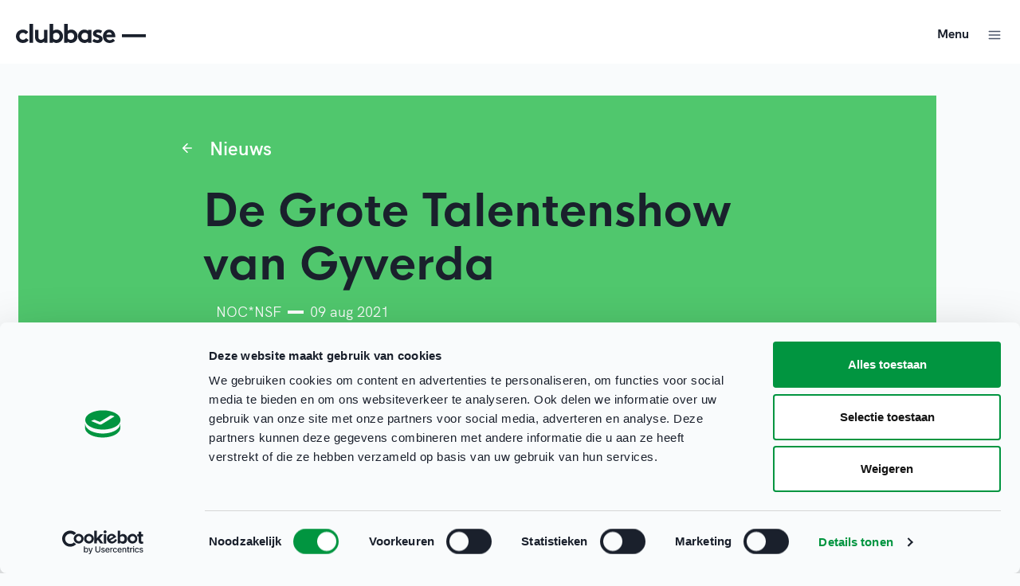

--- FILE ---
content_type: text/html; charset=utf-8
request_url: https://clubbase.sport.nl/nieuws/2021/08/cgv-gyverda-laat-zien-wat-wel-kan
body_size: 25541
content:



<!DOCTYPE html>
<html>

<head prefix="og: http://ogp.me/ns# fb: http://ogp.me/ns/fb# website: http://ogp.me/ns/website#">
    <meta charset="UTF-8" />
    <title>
        De Grote Talentenshow van Gyverda - Clubbase
    </title>
    <meta name="viewport" content="width=device-width, initial-scale=1, shrink-to-fit=no">
    <meta name="description" />

    
<meta property="og:url" content="https://clubbase.sport.nl/nieuws/2021/08/cgv-gyverda-laat-zien-wat-wel-kan"/>
<meta property="og:type" content="website"/>


        <link rel="alternate" type="application/rss+xml" title="RSS feed titel" href="/rss" />

    
    <link rel="shortcut icon" type="image/x-icon" href="/media/23078/favicon.ico?rmode=pad" />
    <link rel="icon" sizes="192x192" href="/media/23058/android-chrome-512x512.png?rmode=crop&amp;width=192&amp;height=192" />
    <link rel="icon" sizes="160x160" href="/media/23058/android-chrome-512x512.png?rmode=crop&amp;width=160&amp;height=160" />
    <link rel="icon" sizes="96x96" href="/media/23058/android-chrome-512x512.png?rmode=crop&amp;width=96&amp;height=96" />
    <link rel="icon" sizes="32x32" href="/media/23058/android-chrome-512x512.png?rmode=crop&amp;width=32&amp;height=32" />
    <link rel="icon" sizes="16x16" href="/media/23058/android-chrome-512x512.png?rmode=crop&amp;width=16&amp;height=16" />
    <meta name="msapplication-TileImage" content="/media/23058/android-chrome-512x512.png?rmode=crop&amp;width=192&amp;height=192" />
    <link rel="apple-touch-icon-precomposed" sizes="180x180" href="/media/23058/android-chrome-512x512.png?rmode=crop&amp;width=180&amp;height=180" />
    <link rel="apple-touch-icon-precomposed" sizes="152x152" href="/media/23058/android-chrome-512x512.png?rmode=crop&amp;width=152&amp;height=152" />
    <link rel="apple-touch-icon-precomposed" sizes="144x144" href="/media/23058/android-chrome-512x512.png?rmode=crop&amp;width=144&amp;height=144" />
    <link rel="apple-touch-icon-precomposed" sizes="120x120" href="/media/23058/android-chrome-512x512.png?rmode=crop&amp;width=120&amp;height=120" />
    <link rel="apple-touch-icon-precomposed" sizes="114x114" href="/media/23058/android-chrome-512x512.png?rmode=crop&amp;width=114&amp;height=114" />
    <link rel="apple-touch-icon-precomposed" sizes="76x76" href="/media/23058/android-chrome-512x512.png?rmode=crop&amp;width=76&amp;height=76" />
    <link rel="apple-touch-icon-precomposed" sizes="72x72" href="/media/23058/android-chrome-512x512.png?rmode=crop&amp;width=72&amp;height=72" />
    <link rel="apple-touch-icon-precomposed" href="/media/23058/android-chrome-512x512.png?rmode=crop&amp;width=57&amp;height=57" />



    


    <script>
        (function(w, d, s, l, i) {
            w[l] = w[l] || [];
            w[l].push({
                'gtm.start':
                    new Date().getTime(),
                event: 'gtm.js'
            });
            var f = d.getElementsByTagName(s)[0],
                j = d.createElement(s),
                dl = l != 'dataLayer' ? '&l=' + l : '';
            j.async = true;
            j.src =
                '//www.googletagmanager.com/gtm.js?id=' + i + dl;
            f.parentNode.insertBefore(j, f);
        })(window, document, 'script', 'dataLayer', 'GTM-N3QLPBGV');
    </script>


<script async src="https://rum-static.pingdom.net/pa-64c8c845c1d6cb00120002e5.js"></script>

        <script type="text/javascript">
            !function (a, b, c, d, e, f, g, h) {
                a.RaygunObject = e, a[e] = a[e] || function () {
                    (a[e].o = a[e].o || []).push(arguments)
                }, f = b.createElement(c), g = b.getElementsByTagName(c)[0],
                    f.async = 1, f.src = d, g.parentNode.insertBefore(f, g), h = a.onerror, a.onerror = function (b, c, d, f, g) {
                        h && h(b, c, d, f, g), g || (g = new Error(b)), a[e].q = a[e].q || [], a[e].q.push({
                            e: g
                        })
                    }
            }(window, document, "script", "//cdn.raygun.io/raygun4js/raygun.min.js", "rg4js");
        </script>

    <link rel="preconnect" href="https://cdn.raygun.io">
    <link rel="preconnect" href="https://css.zohocdn.com">
    <link rel="preconnect" href="https://js.zohocdn.com">

    
        <link rel="preload" as="style" onload="this.onload=null;this.rel='stylesheet'" href="/dist/css/css.min.css">
        <noscript><link rel="stylesheet" href="/dist/css/css.min.css?v=639051197365605413"></noscript>

        <link rel="stylesheet" href="/dist/css/clubbase.min.css?v=639051197365585145" />
        <link rel="preload" as="script" href="/dist/index.bundle.js">
    
    

    <script type="text/javascript" src="/dist/js/env.js?v=639051197366647427"></script>

        <script id="Cookiebot" data-cbid="664566e9-6f09-41eb-ac97-36f372aa3f8c" type="text/javascript" async src="https://consent.cookiebot.com/uc.js"></script>
</head>

<body>

    <svg aria-hidden="true" style="position: absolute; width: 0; height: 0; overflow: hidden;" version="1.1" xmlns="http://www.w3.org/2000/svg" xmlns:xlink="http://www.w3.org/1999/xlink">
<defs>
<symbol id="icon-Linkedin" viewBox="0 0 34 32">
<path d="M4.53 0.615c-2.17 0-3.914 1.697-3.914 3.781s1.744 3.781 3.914 3.781c2.158 0 3.914-1.697 3.914-3.78s-1.756-3.781-3.914-3.781zM1.143 32h6.75v-20.964h-6.75v20.964zM19.369 13.908c0.903-1.648 3.099-3.381 6.386-3.381 6.825 0 8.092 4.338 8.092 9.985v11.487h-6.737v-10.191c0-2.435-0.038-5.562-3.5-5.562-3.513 0-4.040 2.654-4.040 5.38v10.373h-6.737l-0.013-20.964h6.461v2.872h0.088z"></path>
</symbol>
<symbol id="icon-Play" viewBox="0 0 32 32">
<path fill="#fff" style="fill: var(--color1, #fff)" d="M29.412 13.353l-22.5-12c-1.998-1.066-4.412 0.382-4.412 2.647v24c0 2.265 2.413 3.713 4.412 2.647l22.5-12c2.118-1.129 2.118-4.165 0-5.294z"></path>
</symbol>
<symbol id="icon-arrow-upload" viewBox="0 0 32 32">
<path fill="none" stroke="#cbd5e0" style="stroke: var(--color2, #cbd5e0)" stroke-linecap="butt" stroke-linejoin="miter" stroke-miterlimit="4" stroke-width="0.5" d="M31.75 16c0 8.698-7.052 15.75-15.75 15.75s-15.75-7.052-15.75-15.75c0-8.698 7.051-15.75 15.75-15.75s15.75 7.051 15.75 15.75z"></path>
<path fill="#718096" style="fill: var(--color3, #718096)" d="M16 12l0.009 0c0.012 0 0.024 0.001 0.035 0.002l-0.045-0.002c0.025 0 0.050 0.002 0.074 0.005 0.009 0.001 0.017 0.003 0.026 0.005 0.011 0.002 0.022 0.005 0.033 0.008 0.008 0.002 0.015 0.005 0.023 0.007 0.010 0.003 0.020 0.007 0.029 0.011s0.018 0.007 0.026 0.011c0.010 0.005 0.021 0.010 0.031 0.016 0.006 0.003 0.012 0.007 0.018 0.011 0.013 0.008 0.025 0.016 0.037 0.025 0.004 0.003 0.007 0.005 0.011 0.008 0.001 0.001 0.003 0.002 0.004 0.003l0.041 0.037 3.5 3.5c0.195 0.195 0.195 0.512 0 0.707s-0.512 0.195-0.707 0l-2.647-2.647 0 5.793c0 0.276-0.224 0.5-0.5 0.5s-0.5-0.224-0.5-0.5l-0.001-5.793-2.646 2.647c-0.195 0.195-0.512 0.195-0.707 0s-0.195-0.512 0-0.707l3.5-3.5 0.041-0.037c0.001-0.001 0.003-0.002 0.004-0.003l-0.045 0.040c0.018-0.018 0.036-0.034 0.056-0.048 0.012-0.009 0.025-0.017 0.037-0.025 0.006-0.004 0.012-0.007 0.018-0.011 0.010-0.005 0.020-0.011 0.030-0.015 0.008-0.004 0.017-0.008 0.026-0.011 0.010-0.004 0.020-0.008 0.030-0.011 0.007-0.002 0.015-0.005 0.023-0.007 0.011-0.003 0.022-0.006 0.033-0.008 0.009-0.002 0.017-0.003 0.026-0.005s0.019-0.003 0.029-0.004c0.012-0.001 0.024-0.002 0.035-0.002 0.003-0 0.006-0 0.010-0z"></path>
</symbol>
<symbol id="icon-repeat" viewBox="0 0 32 32">
<path d="M22.257 0.076c-0.313 0.104-0.583 0.326-0.75 0.611-0.125 0.208-0.146 0.306-0.146 0.646 0 0.285 0.028 0.451 0.097 0.583 0.056 0.104 0.826 0.917 1.708 1.806l1.604 1.611h-7.826c-5.167 0-8.007 0.021-8.347 0.056-1.181 0.132-2.174 0.514-3.174 1.229-1.333 0.951-2.271 2.41-2.632 4.104-0.083 0.389-0.097 0.715-0.097 2.403v1.951l0.16 0.264c0.243 0.403 0.674 0.653 1.146 0.653s0.903-0.25 1.146-0.653l0.16-0.264 0.035-1.896c0.028-1.819 0.035-1.917 0.16-2.326 0.403-1.285 1.403-2.292 2.688-2.694l0.424-0.132 16.16-0.028-1.604 1.611c-0.882 0.889-1.653 1.694-1.701 1.799-0.306 0.604-0.056 1.389 0.549 1.743 0.215 0.132 0.306 0.153 0.653 0.153 0.285 0 0.451-0.028 0.583-0.097 0.104-0.056 1.458-1.361 3.007-2.91 3.069-3.056 3.076-3.063 3.076-3.632 0-0.576 0-0.576-3.104-3.66-2.736-2.729-2.854-2.84-3.132-2.924-0.34-0.097-0.542-0.097-0.84-0.007zM27.59 16.076c-0.313 0.104-0.583 0.326-0.75 0.611l-0.146 0.243-0.035 1.896c-0.028 1.813-0.035 1.91-0.16 2.319-0.389 1.271-1.375 2.264-2.688 2.701l-0.375 0.125-16.208 0.028 1.604-1.611c0.882-0.889 1.653-1.701 1.708-1.806 0.069-0.132 0.097-0.299 0.097-0.583 0-0.34-0.021-0.438-0.146-0.646-0.319-0.569-1-0.826-1.618-0.604-0.236 0.083-0.542 0.368-3.104 2.924-3.104 3.083-3.104 3.083-3.104 3.66 0 0.569 0.007 0.576 3.076 3.632 1.549 1.549 2.903 2.854 3.007 2.91 0.132 0.069 0.299 0.097 0.583 0.097 0.347 0 0.438-0.021 0.653-0.153 0.299-0.167 0.549-0.486 0.632-0.799 0.069-0.319 0.042-0.646-0.083-0.944-0.049-0.104-0.819-0.91-1.701-1.792l-1.604-1.618 8.188-0.014c7.646-0.014 8.208-0.021 8.583-0.111 2.063-0.493 3.674-1.722 4.576-3.493 0.306-0.597 0.5-1.132 0.632-1.771 0.083-0.389 0.097-0.715 0.097-2.396v-1.951l-0.146-0.243c-0.313-0.549-0.965-0.806-1.569-0.611z"></path>
</symbol>
<symbol id="icon-TikTok" viewBox="0 0 32 32">
<path d="M21.333 10.994v9.673c0 4.787-3.88 8.667-8.667 8.667s-8.667-3.88-8.667-8.667 3.88-8.667 8.667-8.667c0.688 0 1.358 0.080 2 0.232v4.217c-0.606-0.288-1.284-0.449-2-0.449-2.577 0-4.667 2.089-4.667 4.667s2.089 4.667 4.667 4.667c2.577 0 4.667-2.089 4.667-4.667v-18h4c0 3.682 2.985 6.667 6.667 6.667v4c-2.523 0-4.841-0.876-6.667-2.34z"></path>
</symbol>
<symbol id="icon-X" viewBox="0 0 32 32">
<path d="M24.273 3h4.411l-9.636 11.013 11.336 14.987h-8.876l-6.952-9.089-7.955 9.089h-4.413l10.307-11.78-10.875-14.22h9.101l6.284 8.308 7.268-8.308zM22.725 26.36h2.444l-15.776-20.859h-2.623l15.955 20.859z"></path>
</symbol>
<symbol id="icon-Laptop" viewBox="0 0 32 32">
<path d="M26 7c1.105 0 2 0.895 2 2v0 12h1c0.552 0 1 0.448 1 1v3c0 1.105-0.895 2-2 2h-24c-1.105 0-2-0.895-2-2v-3c0-0.552 0.448-1 1-1h1v-12c0-1.054 0.816-1.918 1.851-1.995l0.149-0.005zM28 23h-24v2h24v-2zM26 9h-20v12h20v-12z"></path>
</symbol>
<symbol id="icon-StarFilled" viewBox="0 0 32 32">
<path d="M16.898 5.557l2.858 5.789 6.39 0.934c0.82 0.12 1.147 1.128 0.553 1.706l-4.623 4.503 1.091 6.362c0.14 0.817-0.717 1.44-1.451 1.054l-5.715-3.005-5.715 3.005c-0.734 0.386-1.591-0.237-1.451-1.054l1.091-6.362-4.623-4.503c-0.594-0.578-0.267-1.586 0.553-1.706l6.39-0.934 2.858-5.789c0.367-0.743 1.427-0.743 1.793 0z"></path>
</symbol>
<symbol id="icon-StarOutline" viewBox="0 0 32 32">
<path d="M11.582 11.432l-6.021 0.887c-1.528 0.337-2.105 2.264-0.955 3.384l4.245 4.135-1.001 5.844-0.020 0.147c-0.156 1.56 1.499 2.709 2.922 1.961l5.249-2.761 5.249 2.761 0.134 0.065c1.435 0.631 3.040-0.588 2.768-2.173l-1.002-5.844 4.247-4.135 0.106-0.111c1.039-1.17 0.376-3.069-1.212-3.301l-5.87-0.859-2.625-5.317c-0.734-1.486-2.853-1.486-3.587 0l-2.626 5.317zM12.911 13.26l3.090-6.26 3.090 6.26 6.91 1.010-5 4.87 1.18 6.88-6.18-3.25-6.18 3.25 1.18-6.88-5-4.87 6.91-1.010z"></path>
</symbol>
<symbol id="icon-Minus" viewBox="0 0 32 32">
<path d="M9 17c-0.552 0-1-0.448-1-1s0.448-1 1-1h14c0.552 0 1 0.448 1 1s-0.448 1-1 1h-14z"></path>
</symbol>
<symbol id="icon-Download" viewBox="0 0 32 32">
<path d="M26 21c0.513 0 0.936 0.386 0.993 0.883l0.007 0.117v4c0 0.513-0.386 0.936-0.883 0.993l-0.117 0.007h-20c-0.513 0-0.936-0.386-0.993-0.883l-0.007-0.117v-4c0-0.552 0.448-1 1-1 0.513 0 0.936 0.386 0.993 0.883l0.007 0.117v3h18v-3c0-0.513 0.386-0.936 0.883-0.993l0.117-0.007zM15.93 20.997l-0.005 0-0.005-0.001h-0.003l-0.066-0.007c-0.017-0.003-0.034-0.006-0.052-0.009-0.022-0.004-0.044-0.010-0.065-0.015-0.016-0.004-0.031-0.009-0.046-0.014-0.020-0.006-0.039-0.014-0.059-0.021l-0.052-0.023c-0.021-0.010-0.041-0.020-0.061-0.031-0.012-0.007-0.024-0.014-0.036-0.021-0.026-0.016-0.050-0.032-0.074-0.050l-0.022-0.017c-0.031-0.025-0.062-0.052-0.090-0.080l-7-7c-0.391-0.391-0.391-1.024 0-1.414s1.024-0.391 1.414 0l5.292 5.292 0.001-11.585c0-0.552 0.448-1 1-1s1 0.448 1 1l-0.001 11.585 5.294-5.292c0.391-0.391 1.024-0.391 1.414 0s0.391 1.024 0 1.414l-7 7-0.078 0.068-0.034 0.029c-0.024 0.018-0.049 0.035-0.075 0.050l-0.037 0.021c-0.020 0.011-0.040 0.021-0.061 0.031l-0.052 0.022c-0.020 0.008-0.040 0.015-0.060 0.022-0.015 0.005-0.030 0.009-0.046 0.014-0.022 0.006-0.043 0.011-0.065 0.016-0.017 0.003-0.035 0.007-0.052 0.009-0.020 0.003-0.041 0.006-0.061 0.007-0.019 0.002-0.037 0.003-0.055 0.003-0.010 0-0.021 0.001-0.032 0.001l-0.079-0.004 0.009 0.001z"></path>
</symbol>
<symbol id="icon-Twitter" viewBox="0 0 32 32">
<path d="M26.92 9c-0.77 0.35-1.6 0.58-2.46 0.69 0.88-0.53 1.56-1.37 1.88-2.38-0.83 0.5-1.75 0.85-2.72 1.050-0.79-0.86-1.9-1.36-3.16-1.36-2.35 0-4.27 1.92-4.27 4.29 0 0.34 0.040 0.67 0.11 0.98-3.56-0.18-6.73-1.89-8.84-4.48-0.37 0.63-0.58 1.37-0.58 2.15 0 1.49 0.75 2.81 1.91 3.56-0.71 0-1.37-0.2-1.95-0.5 0 0 0 0 0 0.030 0 2.080 1.48 3.82 3.44 4.21-0.36 0.1-0.74 0.15-1.13 0.15-0.27 0-0.54-0.030-0.8-0.080 0.54 1.69 2.11 2.95 4 2.98-1.46 1.16-3.31 1.84-5.33 1.84-0.34 0-0.68-0.020-1.020-0.060 1.9 1.22 4.16 1.93 6.58 1.93 7.88 0 12.21-6.54 12.21-12.21 0-0.19 0-0.37-0.010-0.56 0.84-0.6 1.56-1.36 2.14-2.23z"></path>
</symbol>
<symbol id="icon-Whatsapp" viewBox="0 0 32 32">
<path d="M15.603 6.011c5.602-0.267 10.209 4.284 10.034 9.866-0.162 5.207-4.506 9.344-9.715 9.264-1.476-0.023-2.871-0.38-4.113-0.998v0l-4.833 1.145c-0.265 0.063-0.506-0.171-0.451-0.438v0l1.016-4.933c-0.662-1.296-1.037-2.763-1.042-4.317-0.015-5.102 4.007-9.347 9.103-9.59zM12.473 11.122c-0.517 0.438-1.131 1.103-1.206 1.839-0.132 1.299 0.425 2.936 2.532 4.903 2.434 2.271 4.383 2.572 5.652 2.264 0.72-0.174 1.295-0.873 1.658-1.445 0.247-0.39 0.052-0.908-0.392-1.036l-1.854-0.532c-0.244-0.070-0.506-0.001-0.684 0.18l-0.453 0.462c-0.191 0.195-0.481 0.257-0.734 0.155-0.877-0.355-2.722-1.995-3.193-2.816-0.136-0.237-0.113-0.533 0.053-0.749l0.396-0.512c0.155-0.201 0.188-0.47 0.085-0.702l-0.78-1.764c-0.187-0.423-0.727-0.546-1.080-0.247z"></path>
</symbol>
<symbol id="icon-YouTube" viewBox="0 0 32 32">
<path d="M14 19l5.19-3-5.19-3v6zM25.56 11.17c0.13 0.47 0.22 1.1 0.28 1.9 0.070 0.8 0.1 1.49 0.1 2.090l0.060 0.84c0 2.19-0.16 3.8-0.44 4.83-0.25 0.9-0.83 1.48-1.73 1.73-0.47 0.13-1.33 0.22-2.65 0.28-1.3 0.070-2.49 0.1-3.59 0.1l-1.59 0.060c-4.19 0-6.8-0.16-7.83-0.44-0.9-0.25-1.48-0.83-1.73-1.73-0.13-0.47-0.22-1.1-0.28-1.9-0.070-0.8-0.1-1.49-0.1-2.090l-0.060-0.84c0-2.19 0.16-3.8 0.44-4.83 0.25-0.9 0.83-1.48 1.73-1.73 0.47-0.13 1.33-0.22 2.65-0.28 1.3-0.070 2.49-0.1 3.59-0.1l1.59-0.060c4.19 0 6.8 0.16 7.83 0.44 0.9 0.25 1.48 0.83 1.73 1.73z"></path>
</symbol>
<symbol id="icon-Alert" viewBox="0 0 32 32">
<path d="M20.14 6l5.86 5.86v8.28l-5.86 5.86h-8.28l-5.86-5.86v-8.28l5.86-5.86h8.28zM16 19c-0.552 0-1 0.448-1 1s0.448 1 1 1c0.552 0 1-0.448 1-1s-0.448-1-1-1zM16 11c-0.552 0-1 0.448-1 1v0 4c0 0.552 0.448 1 1 1s1-0.448 1-1v0-4c0-0.552-0.448-1-1-1z"></path>
</symbol>
<symbol id="icon-ArrowDown" viewBox="0 0 32 32">
<path d="M16 8c0.552 0 1 0.448 1 1l-0.001 11.585 5.294-5.292c0.391-0.391 1.024-0.391 1.414 0s0.391 1.024 0 1.414l-7 7c-0.028 0.028-0.059 0.055-0.090 0.080l0.090-0.080c-0.035 0.035-0.073 0.068-0.112 0.097-0.024 0.018-0.049 0.035-0.075 0.050-0.012 0.007-0.024 0.015-0.037 0.021-0.020 0.011-0.040 0.021-0.061 0.031-0.017 0.008-0.034 0.015-0.052 0.022-0.020 0.008-0.040 0.015-0.060 0.022-0.015 0.005-0.030 0.009-0.046 0.014-0.022 0.006-0.043 0.011-0.065 0.016-0.017 0.003-0.035 0.007-0.052 0.009-0.020 0.003-0.041 0.006-0.061 0.007-0.019 0.002-0.037 0.003-0.055 0.003-0.010 0-0.021 0.001-0.032 0.001l-0.033-0.001c-0.017-0.001-0.035-0.002-0.052-0.003l0.085 0.004c-0.051 0-0.1-0.004-0.149-0.011-0.017-0.003-0.034-0.006-0.052-0.009-0.022-0.004-0.044-0.010-0.065-0.015-0.016-0.004-0.031-0.009-0.046-0.014-0.020-0.006-0.039-0.014-0.059-0.021-0.018-0.007-0.035-0.015-0.052-0.023-0.021-0.010-0.041-0.020-0.061-0.031-0.012-0.007-0.024-0.014-0.036-0.021-0.026-0.016-0.050-0.032-0.074-0.050-0.007-0.005-0.015-0.011-0.022-0.017-0.031-0.025-0.062-0.052-0.090-0.080l-7-7c-0.391-0.391-0.391-1.024 0-1.414s1.024-0.391 1.414 0l5.292 5.292 0.001-11.585c0-0.552 0.448-1 1-1z"></path>
</symbol>
<symbol id="icon-ArrowLeft" viewBox="0 0 32 32">
<path d="M16.707 8.293c0.391 0.391 0.391 1.024 0 1.414l-5.293 5.292 11.586 0.001c0.552 0 1 0.448 1 1s-0.448 1-1 1l-11.586-0.001 5.293 5.294c0.391 0.391 0.391 1.024 0 1.414s-1.024 0.391-1.414 0l-7-7-0.073-0.082c-0.002-0.003-0.005-0.006-0.007-0.009l0.080 0.090c-0.035-0.035-0.068-0.073-0.097-0.112-0.018-0.024-0.035-0.049-0.050-0.075-0.007-0.012-0.015-0.024-0.021-0.037-0.011-0.020-0.021-0.040-0.031-0.061-0.008-0.017-0.015-0.034-0.022-0.052-0.008-0.020-0.015-0.040-0.022-0.060-0.005-0.015-0.009-0.030-0.014-0.046-0.006-0.022-0.011-0.043-0.016-0.065-0.003-0.017-0.007-0.035-0.009-0.052-0.003-0.019-0.005-0.039-0.007-0.058-0.002-0.024-0.003-0.047-0.004-0.071-0-0.006-0-0.013-0-0.019l0-0.019c0-0.023 0.002-0.047 0.004-0.070l-0.004 0.089c0-0.051 0.004-0.1 0.011-0.149 0.003-0.017 0.006-0.034 0.009-0.052 0.004-0.022 0.010-0.044 0.015-0.065 0.004-0.016 0.009-0.031 0.014-0.046 0.006-0.020 0.014-0.039 0.021-0.059 0.007-0.018 0.015-0.035 0.023-0.052 0.010-0.021 0.020-0.041 0.031-0.061 0.007-0.012 0.014-0.024 0.021-0.036 0.016-0.026 0.033-0.050 0.050-0.074 0.005-0.007 0.011-0.015 0.017-0.022 0.025-0.031 0.052-0.062 0.080-0.090l7-7c0.391-0.391 1.024-0.391 1.414 0z"></path>
</symbol>
<symbol id="icon-ArrowRight" viewBox="0 0 32 32">
<path d="M16.707 8.293l7 7c0.028 0.028 0.055 0.059 0.080 0.090l-0.080-0.090c0.035 0.035 0.068 0.073 0.097 0.112 0.018 0.024 0.035 0.049 0.050 0.075 0.007 0.012 0.015 0.024 0.021 0.037 0.011 0.020 0.021 0.040 0.031 0.061 0.008 0.017 0.015 0.034 0.022 0.052 0.008 0.020 0.015 0.040 0.022 0.060 0.005 0.015 0.009 0.030 0.014 0.046 0.006 0.022 0.011 0.043 0.016 0.065 0.003 0.017 0.007 0.035 0.009 0.052 0.003 0.020 0.006 0.041 0.007 0.063 0.002 0.018 0.003 0.035 0.003 0.053 0 0.011 0.001 0.022 0.001 0.033l-0.001 0.032c-0.001 0.018-0.002 0.036-0.003 0.054l0.004-0.086c0 0.051-0.004 0.1-0.011 0.149-0.003 0.017-0.006 0.034-0.009 0.052-0.004 0.022-0.010 0.044-0.015 0.065-0.004 0.016-0.009 0.031-0.014 0.046-0.006 0.020-0.014 0.039-0.021 0.059-0.007 0.018-0.015 0.035-0.023 0.052-0.010 0.021-0.020 0.041-0.031 0.061-0.007 0.012-0.014 0.024-0.021 0.036-0.016 0.026-0.032 0.050-0.050 0.074-0.005 0.007-0.011 0.015-0.017 0.022-0.002 0.003-0.004 0.006-0.007 0.008l-0.073 0.082-7 7c-0.391 0.391-1.024 0.391-1.414 0s-0.391-1.024 0-1.414l5.292-5.294-11.585 0.001c-0.552 0-1-0.448-1-1s0.448-1 1-1l11.585-0.001-5.292-5.292c-0.391-0.391-0.391-1.024 0-1.414s1.024-0.391 1.414 0z"></path>
</symbol>
<symbol id="icon-ArrowUp" viewBox="0 0 32 32">
<path d="M16 8l0.018 0c0.024 0 0.047 0.002 0.071 0.004l-0.089-0.004c0.051 0 0.1 0.004 0.149 0.011 0.017 0.003 0.034 0.006 0.052 0.009 0.022 0.004 0.044 0.010 0.065 0.015 0.016 0.004 0.031 0.009 0.046 0.014 0.020 0.006 0.039 0.014 0.059 0.021 0.018 0.007 0.035 0.015 0.052 0.023 0.021 0.010 0.041 0.020 0.061 0.031 0.012 0.007 0.024 0.014 0.036 0.021 0.026 0.016 0.050 0.033 0.074 0.050 0.007 0.005 0.015 0.011 0.022 0.017 0.003 0.002 0.006 0.004 0.008 0.007l0.082 0.073 7 7c0.391 0.391 0.391 1.024 0 1.414s-1.024 0.391-1.414 0l-5.294-5.293 0.001 11.586c0 0.552-0.448 1-1 1s-1-0.448-1-1l-0.001-11.586-5.292 5.293c-0.391 0.391-1.024 0.391-1.414 0s-0.391-1.024 0-1.414l7-7 0.082-0.073c0.003-0.002 0.006-0.005 0.009-0.007l-0.090 0.080c0.035-0.035 0.073-0.068 0.112-0.097 0.024-0.018 0.049-0.035 0.075-0.050 0.012-0.007 0.024-0.015 0.037-0.021 0.020-0.011 0.040-0.021 0.061-0.031 0.017-0.008 0.034-0.015 0.052-0.022 0.020-0.008 0.040-0.015 0.060-0.022 0.015-0.005 0.030-0.009 0.046-0.014 0.022-0.006 0.043-0.011 0.065-0.016 0.017-0.003 0.035-0.007 0.052-0.009 0.019-0.003 0.039-0.005 0.059-0.007 0.024-0.002 0.047-0.003 0.070-0.004 0.006-0 0.013-0 0.019-0z"></path>
</symbol>
<symbol id="icon-BadgeClose" viewBox="0 0 32 32">
<path d="M16 5c6.075 0 11 4.925 11 11s-4.925 11-11 11c-6.075 0-11-4.925-11-11s4.925-11 11-11zM13.707 12.293c-0.391-0.391-1.024-0.391-1.414 0s-0.391 1.024 0 1.414v0l2.292 2.293-2.292 2.293c-0.391 0.391-0.391 1.024 0 1.414s1.024 0.391 1.414 0v0l2.293-2.292 2.293 2.292c0.391 0.391 1.024 0.391 1.414 0s0.391-1.024 0-1.414v0l-2.292-2.293 2.292-2.293c0.391-0.391 0.391-1.024 0-1.414s-1.024-0.391-1.414 0v0l-2.293 2.292z"></path>
</symbol>
<symbol id="icon-BadgePlus" viewBox="0 0 32 32">
<path d="M16 5c6.075 0 11 4.925 11 11s-4.925 11-11 11c-6.075 0-11-4.925-11-11s4.925-11 11-11zM16 11c-0.552 0-1 0.448-1 1v0 3h-3c-0.552 0-1 0.448-1 1s0.448 1 1 1v0h3v3c0 0.552 0.448 1 1 1s1-0.448 1-1v0-3h3c0.552 0 1-0.448 1-1s-0.448-1-1-1v0h-3v-3c0-0.552-0.448-1-1-1z"></path>
</symbol>
<symbol id="icon-Bullet" viewBox="0 0 32 32">
<path d="M19 16c0 1.657-1.343 3-3 3s-3-1.343-3-3c0-1.657 1.343-3 3-3s3 1.343 3 3z"></path>
</symbol>
<symbol id="icon-Calendar" viewBox="0 0 32 32">
<path d="M20 5c0.552 0 1 0.448 1 1v1h2c1.657 0 3 1.343 3 3v14c0 1.657-1.343 3-3 3h-14c-1.657 0-3-1.343-3-3v-14c0-1.657 1.343-3 3-3h2v-1c0-0.552 0.448-1 1-1s1 0.448 1 1v1h6v-1c0-0.552 0.448-1 1-1zM24 15h-16v9c0 0.552 0.448 1 1 1h14c0.552 0 1-0.448 1-1v-9zM23 9h-2v1c0 0.552-0.448 1-1 1s-1-0.448-1-1v-1h-6v1c0 0.552-0.448 1-1 1s-1-0.448-1-1v-1h-2c-0.552 0-1 0.448-1 1v3h16v-3c0-0.552-0.448-1-1-1z"></path>
</symbol>
<symbol id="icon-Checkmark" viewBox="0 0 32 32">
<path d="M13 19.586l10.293-10.293c0.391-0.391 1.024-0.391 1.414 0s0.391 1.024 0 1.414l-11 11c-0.391 0.391-1.024 0.391-1.414 0l-5-5c-0.391-0.391-0.391-1.024 0-1.414s1.024-0.391 1.414 0l4.293 4.293z"></path>
</symbol>
<symbol id="icon-ChevronDown" viewBox="0 0 32 32">
<path d="M20.59 12l-4.59 4.58-4.59-4.58-1.41 1.41 6 6 6-6z"></path>
</symbol>
<symbol id="icon-ChevronLeft" viewBox="0 0 32 32">
<path d="M19.41 11.41l-1.41-1.41-6 6 6 6 1.41-1.41-4.58-4.59z"></path>
</symbol>
<symbol id="icon-ChevronRight" viewBox="0 0 32 32">
<path d="M13.41 10l-1.41 1.41 4.58 4.59-4.58 4.59 1.41 1.41 6-6z"></path>
</symbol>
<symbol id="icon-ChevronUp" viewBox="0 0 32 32">
<path d="M16 12l-6 6 1.41 1.41 4.59-4.58 4.59 4.58 1.41-1.41z"></path>
</symbol>
<symbol id="icon-Close" viewBox="0 0 32 32">
<path d="M10.707 9.293l5.293 5.292 5.293-5.292c0.391-0.391 1.024-0.391 1.414 0s0.391 1.024 0 1.414l-5.292 5.293 5.292 5.293c0.391 0.391 0.391 1.024 0 1.414s-1.024 0.391-1.414 0l-5.293-5.292-5.293 5.292c-0.391 0.391-1.024 0.391-1.414 0s-0.391-1.024 0-1.414l5.292-5.293-5.292-5.293c-0.391-0.391-0.391-1.024 0-1.414s1.024-0.391 1.414 0z"></path>
</symbol>
<symbol id="icon-Comment" viewBox="0 0 32 32">
<path d="M10.293 20.293c0.188-0.188 0.442-0.293 0.707-0.293h12c0.552 0 1-0.448 1-1v-10c0-0.552-0.448-1-1-1h-14c-0.552 0-1 0.448-1 1v13.586l2.293-2.293zM11.414 22l-3.707 3.707c-0.63 0.63-1.707 0.184-1.707-0.707v-16c0-1.657 1.343-3 3-3h14c1.657 0 3 1.343 3 3v10c0 1.657-1.343 3-3 3h-11.586z"></path>
</symbol>
<symbol id="icon-Duplicate" viewBox="0 0 32 32">
<path d="M9 11v2h-2v12h12v-2h2v2c0 1.054-0.816 1.918-1.851 1.994l-0.149 0.006h-12c-1.054 0-1.918-0.816-1.995-1.851l-0.005-0.149v-12c0-1.054 0.816-1.918 1.851-1.995l0.149-0.005h2zM25 5c1.105 0 2 0.895 2 2v0 12c0 1.105-0.895 2-2 2v0h-12c-1.105 0-2-0.895-2-2v0-12c0-1.105 0.895-2 2-2v0zM25 7h-12v12h12v-12z"></path>
</symbol>
<symbol id="icon-Edit" viewBox="0 0 32 32">
<path d="M26.385 9.886c0.36 0.36 0.388 0.928 0.083 1.32l-0.083 0.094-13.435 13.435c-0.156 0.156-0.359 0.256-0.576 0.284l-0.131 0.009h-4.243c-0.513 0-0.936-0.386-0.993-0.883l-0.007-0.117v-4.243c0-0.221 0.073-0.434 0.206-0.608l0.087-0.099 13.435-13.435c0.36-0.36 0.928-0.388 1.32-0.083l0.094 0.083 4.243 4.243zM20.728 14.128l-2.828-2.828-8.899 8.899v2.828l2.829-0.001 8.898-8.898zM24.263 10.593l-2.828-2.828-2.121 2.121 2.828 2.828 2.121-2.121z"></path>
</symbol>
<symbol id="icon-Envelope" viewBox="0 0 32 32">
<path d="M24 7c1.652 0 3 1.348 3 3v12c0 1.652-1.348 3-3 3h-16c-1.652 0-3-1.348-3-3v-12c0-1.652 1.348-3 3-3h16zM25 11.92l-8.427 5.899c-0.344 0.241-0.803 0.241-1.147 0l-8.427-5.898v10.079c0 0.548 0.452 1 1 1h16c0.548 0 1-0.452 1-1v-10.080zM24 9h-16c-0.388 0-0.728 0.227-0.893 0.554l8.893 6.225 8.893-6.225c-0.165-0.327-0.505-0.554-0.893-0.554z"></path>
</symbol>
<symbol id="icon-Euro" viewBox="0 0 32 32">
<path d="M22.523 21.826c-1.181 1.242-2.692 1.926-4.257 1.926-2.564 0-4.784-1.8-5.829-4.403h7.122c0.618 0 1.118-0.501 1.118-1.118s-0.501-1.118-1.118-1.118h-7.69c-0.044-0.366-0.068-0.739-0.068-1.118 0-0.428 0.030-0.848 0.086-1.258h7.672c0.618 0 1.118-0.501 1.118-1.118s-0.501-1.118-1.118-1.118h-7.062c1.067-2.526 3.252-4.263 5.769-4.263 1.564 0 3.076 0.684 4.257 1.926 0.425 0.447 1.132 0.466 1.581 0.040s0.465-1.133 0.040-1.581c-1.607-1.691-3.694-2.622-5.878-2.622-3.728 0-6.915 2.708-8.151 6.5h-2.997c-0.618 0-1.118 0.501-1.118 1.118s0.501 1.118 1.118 1.118h2.517c-0.045 0.413-0.071 0.832-0.071 1.258 0 0.378 0.020 0.751 0.056 1.118h-2.502c-0.618 0-1.118 0.501-1.118 1.118s0.501 1.118 1.118 1.118h2.952c1.203 3.866 4.422 6.64 8.196 6.64 2.184 0 4.27-0.931 5.877-2.621 0.425-0.448 0.408-1.155-0.040-1.581s-1.155-0.408-1.581 0.040z"></path>
</symbol>
<symbol id="icon-External" viewBox="0 0 32 32">
<path d="M12 8c0.552 0 1 0.448 1 1 0 0.513-0.386 0.935-0.883 0.993l-0.117 0.007h-4v14h14v-4c0-0.513 0.386-0.936 0.883-0.993l0.117-0.007c0.513 0 0.936 0.386 0.993 0.883l0.007 0.117v5c0 0.513-0.386 0.936-0.883 0.993l-0.117 0.007h-16c-0.513 0-0.936-0.386-0.993-0.883l-0.007-0.117v-16c0-0.513 0.386-0.935 0.883-0.993l0.117-0.007h5zM26 5l0.018 0c0.024 0 0.047 0.002 0.071 0.004l-0.089-0.004c0.051 0 0.1 0.004 0.149 0.011 0.017 0.003 0.034 0.006 0.052 0.009 0.022 0.004 0.044 0.010 0.065 0.015 0.016 0.004 0.031 0.009 0.046 0.014 0.020 0.006 0.039 0.014 0.059 0.021 0.018 0.007 0.035 0.015 0.052 0.023 0.021 0.010 0.041 0.020 0.061 0.031 0.012 0.007 0.024 0.014 0.036 0.021 0.026 0.016 0.050 0.032 0.074 0.050 0.007 0.005 0.015 0.011 0.022 0.017 0.063 0.050 0.12 0.107 0.17 0.17l-0.080-0.090c0.035 0.035 0.068 0.073 0.097 0.112 0.018 0.024 0.035 0.049 0.050 0.075 0.007 0.012 0.015 0.024 0.021 0.037 0.011 0.020 0.021 0.040 0.031 0.061 0.008 0.017 0.015 0.034 0.022 0.052 0.008 0.020 0.015 0.040 0.022 0.060 0.005 0.015 0.009 0.030 0.014 0.046 0.006 0.022 0.011 0.043 0.016 0.065 0.003 0.017 0.007 0.035 0.009 0.052 0.002 0.010 0.003 0.021 0.004 0.032l0.003 0.027c0.002 0.024 0.003 0.047 0.004 0.071l0 0.018v8c0 0.552-0.448 1-1 1-0.513 0-0.936-0.386-0.993-0.883l-0.007-0.117v-5.586l-8.293 8.293c-0.391 0.391-1.024 0.391-1.414 0-0.36-0.36-0.388-0.928-0.083-1.32l0.083-0.094 8.291-8.293h-5.584c-0.513 0-0.936-0.386-0.993-0.883l-0.007-0.117c0-0.513 0.386-0.936 0.883-0.993l0.117-0.007h8z"></path>
</symbol>
<symbol id="icon-Filter" viewBox="0 0 32 32">
<path d="M7 6h18c0.552 0 1 0.448 1 1v0.586c0 0.265-0.105 0.52-0.293 0.707l-7.707 7.707v7.586c0 0.265-0.105 0.52-0.293 0.707l-2 2c-0.391 0.391-1.024 0.391-1.414 0-0.188-0.188-0.293-0.442-0.293-0.707v-9.586l-7.707-7.707c-0.188-0.188-0.293-0.442-0.293-0.707v-0.586c0-0.552 0.448-1 1-1z"></path>
</symbol>
<symbol id="icon-Heart" viewBox="0 0 32 32">
<path d="M27.903 12.502c0 1.724-0.685 3.378-1.905 4.597l-8.84 8.84c-0.391 0.391-1.024 0.391-1.414 0l-8.84-8.84c-2.539-2.539-2.539-6.655 0-9.194s6.655-2.539 9.194 0l0.353 0.353 0.353-0.353c1.219-1.22 2.873-1.905 4.597-1.905s3.378 0.685 4.597 1.905c1.22 1.219 1.905 2.873 1.905 4.597zM16.451 23.818l8.133-8.133c0.844-0.844 1.319-1.989 1.319-3.183s-0.474-2.339-1.319-3.183c-0.844-0.845-1.989-1.319-3.183-1.319s-2.339 0.474-3.183 1.319l-1.060 1.060c-0.391 0.391-1.024 0.391-1.414 0l-1.060-1.060c-1.758-1.758-4.608-1.758-6.366 0s-1.758 4.608 0 6.366l8.133 8.133z"></path>
</symbol>
<symbol id="icon-Help" viewBox="0 0 32 32">
<path d="M16 6c-5.52 0-10 4.48-10 10s4.48 10 10 10c5.52 0 10-4.48 10-10s-4.48-10-10-10zM16 24c-4.41 0-8-3.59-8-8s3.59-8 8-8c4.41 0 8 3.59 8 8s-3.59 8-8 8zM15 20h2v2h-2v-2zM16.61 10.040c-2.060-0.3-3.88 0.97-4.43 2.79-0.18 0.58 0.26 1.17 0.87 1.17h0.2c0.41 0 0.74-0.29 0.88-0.67 0.32-0.89 1.27-1.5 2.3-1.28 0.95 0.2 1.65 1.13 1.57 2.1-0.1 1.34-1.62 1.63-2.45 2.88 0 0.010-0.010 0.010-0.010 0.020-0.010 0.020-0.020 0.030-0.030 0.050-0.090 0.15-0.18 0.32-0.25 0.5-0.010 0.030-0.030 0.050-0.040 0.080-0.010 0.020-0.010 0.040-0.020 0.070-0.12 0.34-0.2 0.75-0.2 1.25h2c0-0.42 0.11-0.77 0.28-1.070 0.020-0.030 0.030-0.060 0.050-0.090 0.080-0.14 0.18-0.27 0.28-0.39 0.010-0.010 0.020-0.030 0.030-0.040 0.1-0.12 0.21-0.23 0.33-0.34 0.96-0.91 2.26-1.65 1.99-3.56-0.24-1.74-1.61-3.21-3.35-3.47v0z"></path>
</symbol>
<symbol id="icon-Info" viewBox="0 0 32 32">
<path d="M16 5c6.075 0 11 4.925 11 11s-4.925 11-11 11c-6.075 0-11-4.925-11-11s4.925-11 11-11zM16 7c-4.971 0-9 4.029-9 9s4.029 9 9 9c4.971 0 9-4.029 9-9s-4.029-9-9-9zM16 15c0.552 0 1 0.448 1 1v4c0 0.552-0.448 1-1 1s-1-0.448-1-1v-4c0-0.552 0.448-1 1-1zM16 11c0.552 0 1 0.448 1 1s-0.448 1-1 1c-0.552 0-1-0.448-1-1s0.448-1 1-1z"></path>
</symbol>
<symbol id="icon-Lightbulb" viewBox="0 0 32 32">
<path d="M18 25c0.552 0 1 0.448 1 1s-0.448 1-1 1h-4c-0.552 0-1-0.448-1-1s0.448-1 1-1h4zM19 22c0.552 0 1 0.448 1 1s-0.448 1-1 1h-6c-0.552 0-1-0.448-1-1s0.448-1 1-1h6zM16 3l0.245 0.004c4.308 0.131 7.755 3.714 7.755 8.107 0 2.066-0.64 3.612-1.972 5.453l-0.228 0.31-0.91 1.196c-0.202 0.275-0.354 0.5-0.48 0.711-0.247 0.416-0.376 0.761-0.404 1.082l-0.006 0.137c0 0.513-0.386 0.936-0.883 0.993l-0.117 0.007h-6c-0.513 0-0.935-0.386-0.993-0.883l-0.007-0.117c0-0.361-0.128-0.743-0.41-1.219-0.125-0.211-0.277-0.436-0.48-0.711l-0.91-1.196c-1.487-1.981-2.2-3.582-2.2-5.763 0-4.476 3.578-8.111 8-8.111zM16 5c-3.31 0-6 2.733-6 6.111 0 1.664 0.549 2.896 1.8 4.562l0.782 1.024c0.308 0.41 0.534 0.737 0.728 1.063 0.25 0.422 0.436 0.83 0.551 1.24h4.28c0.115-0.41 0.3-0.818 0.551-1.24 0.155-0.261 0.331-0.523 0.553-0.827l0.175-0.236 0.782-1.024c1.251-1.666 1.8-2.898 1.8-4.562 0-3.302-2.569-5.987-5.775-6.107l-0.225-0.004z"></path>
</symbol>
<symbol id="icon-Menu" viewBox="0 0 32 32">
<path d="M7 17h18c0.552 0 1-0.448 1-1s-0.448-1-1-1h-18c-0.552 0-1 0.448-1 1s0.448 1 1 1zM7 11h18c0.552 0 1-0.448 1-1s-0.448-1-1-1h-18c-0.552 0-1 0.448-1 1s0.448 1 1 1zM7 23h18c0.552 0 1-0.448 1-1s-0.448-1-1-1h-18c-0.552 0-1 0.448-1 1s0.448 1 1 1z"></path>
</symbol>
<symbol id="icon-Notification" viewBox="0 0 32 32">
<path d="M9.463 20h13.074c-0.342-0.589-0.537-1.272-0.537-2v-5c0-3.309-2.692-6-6-6-3.309 0-6 2.691-6 6v5c0 0.728-0.196 1.411-0.537 2zM26 22h-20c-0.553 0-1-0.447-1-1s0.447-1 1-1c1.103 0 2-0.897 2-2v-5c0-4.412 3.588-8 8-8s8 3.588 8 8v5c0 1.103 0.897 2 2 2 0.552 0 1 0.447 1 1s-0.448 1-1 1zM15.994 26.995c-0.51 0-1.027-0.13-1.499-0.403-0.451-0.262-0.828-0.639-1.090-1.089-0.277-0.478-0.115-1.090 0.362-1.367s1.089-0.116 1.367 0.361c0.088 0.151 0.214 0.277 0.364 0.364 0.477 0.279 1.090 0.114 1.367-0.363s0.89-0.64 1.367-0.362c0.478 0.277 0.641 0.888 0.362 1.366-0.555 0.958-1.564 1.493-2.6 1.493z"></path>
</symbol>
<symbol id="icon-Options" viewBox="0 0 32 32">
<path d="M16 18c-1.105 0-2-0.895-2-2s0.895-2 2-2c1.105 0 2 0.895 2 2s-0.895 2-2 2zM16 11c-1.105 0-2-0.895-2-2s0.895-2 2-2c1.105 0 2 0.895 2 2s-0.895 2-2 2zM16 25c-1.105 0-2-0.895-2-2s0.895-2 2-2c1.105 0 2 0.895 2 2s-0.895 2-2 2z"></path>
</symbol>
<symbol id="icon-Phone" viewBox="0 0 32 32">
<path d="M20 4c1.657 0 3 1.343 3 3v0 18c0 1.657-1.343 3-3 3v0h-8c-1.657 0-3-1.343-3-3v0-18c0-1.657 1.343-3 3-3v0zM20 6h-8c-0.552 0-1 0.448-1 1v0 18c0 0.552 0.448 1 1 1v0h8c0.552 0 1-0.448 1-1v0-18c0-0.552-0.448-1-1-1v0zM16 21c0.828 0 1.5 0.672 1.5 1.5s-0.672 1.5-1.5 1.5c-0.828 0-1.5-0.672-1.5-1.5s0.672-1.5 1.5-1.5z"></path>
</symbol>
<symbol id="icon-Pin" viewBox="0 0 32 32">
<path d="M16 4c5.523 0 10 4.477 10 10 0 3.372-1.802 6.676-4.774 9.813-1.019 1.076-2.108 2.055-3.197 2.923-0.382 0.304-0.737 0.573-1.057 0.804-0.195 0.141-0.337 0.239-0.418 0.293-0.336 0.224-0.774 0.224-1.109 0-0.080-0.054-0.223-0.152-0.418-0.293-0.32-0.231-0.675-0.5-1.057-0.804-1.089-0.867-2.178-1.847-3.197-2.923-2.972-3.137-4.774-6.441-4.774-9.813 0-5.523 4.477-10 10-10zM16 6c-4.418 0-8 3.582-8 8 0 2.753 1.573 5.636 4.226 8.437 0.95 1.003 1.97 1.921 2.991 2.734 0.278 0.222 0.541 0.423 0.783 0.602 0.242-0.179 0.505-0.38 0.783-0.602 1.020-0.812 2.041-1.731 2.991-2.734 2.653-2.801 4.226-5.684 4.226-8.437 0-4.418-3.582-8-8-8zM16 10c2.209 0 4 1.791 4 4s-1.791 4-4 4c-2.209 0-4-1.791-4-4s1.791-4 4-4zM16 12c-1.105 0-2 0.895-2 2s0.895 2 2 2c1.105 0 2-0.895 2-2s-0.895-2-2-2z"></path>
</symbol>
<symbol id="icon-Plus" viewBox="0 0 32 32">
<path d="M16 8c0.552 0 1 0.448 1 1v6h6c0.552 0 1 0.448 1 1s-0.448 1-1 1h-6v6c0 0.552-0.448 1-1 1s-1-0.448-1-1v-6h-6c-0.552 0-1-0.448-1-1s0.448-1 1-1h6v-6c0-0.552 0.448-1 1-1z"></path>
</symbol>
<symbol id="icon-Search" viewBox="0 0 32 32">
<path d="M15 6c4.971 0 9 4.029 9 9 0 2.125-0.736 4.078-1.968 5.617l3.675 3.676c0.391 0.391 0.391 1.024 0 1.414s-1.024 0.391-1.414 0l-3.676-3.675c-1.54 1.231-3.492 1.968-5.617 1.968-4.971 0-9-4.029-9-9s4.029-9 9-9zM15 8c-3.866 0-7 3.134-7 7s3.134 7 7 7c1.89 0 3.606-0.749 4.865-1.967 0.023-0.032 0.049-0.062 0.077-0.090l0.090-0.077c1.218-1.26 1.967-2.975 1.967-4.865 0-3.866-3.134-7-7-7z"></path>
</symbol>
<symbol id="icon-Settings" viewBox="0 0 32 32">
<path d="M16 4c1.657 0 3 1.343 3 3v0.086c0.001 0.259 0.156 0.493 0.404 0.599 0.243 0.107 0.527 0.056 0.709-0.122l0.060-0.060c0.563-0.563 1.326-0.88 2.122-0.88s1.56 0.317 2.122 0.879c0.563 0.563 0.88 1.326 0.88 2.122s-0.317 1.56-0.879 2.122l-0.052 0.052c-0.186 0.19-0.237 0.474-0.13 0.717 0.028 0.064 0.050 0.131 0.064 0.199 0.119 0.175 0.318 0.284 0.531 0.285h0.17c1.657 0 3 1.343 3 3s-1.343 3-3 3h-0.086c-0.259 0.001-0.493 0.156-0.595 0.394l-0.004 0.010c-0.107 0.243-0.056 0.527 0.122 0.709l0.060 0.060c0.563 0.563 0.88 1.326 0.88 2.122s-0.317 1.56-0.879 2.122c-0.563 0.563-1.326 0.88-2.122 0.88s-1.56-0.317-2.122-0.879l-0.052-0.052c-0.19-0.186-0.474-0.237-0.727-0.126-0.238 0.102-0.393 0.336-0.394 0.591v0.17c0 1.657-1.343 3-3 3s-3-1.343-3-3l0-0.067c-0.006-0.267-0.175-0.503-0.484-0.619-0.243-0.107-0.527-0.056-0.709 0.122l-0.060 0.060c-0.563 0.563-1.326 0.88-2.123 0.88s-1.56-0.317-2.122-0.879c-0.563-0.563-0.88-1.326-0.88-2.122s0.317-1.56 0.879-2.122l0.052-0.052c0.186-0.19 0.237-0.474 0.126-0.727-0.102-0.238-0.336-0.393-0.591-0.394h-0.17c-1.657 0-3-1.343-3-3s1.343-3 3-3l0.067 0c0.267-0.006 0.503-0.175 0.619-0.484 0.107-0.243 0.056-0.527-0.122-0.709l-0.060-0.060c-0.563-0.563-0.88-1.326-0.88-2.123s0.317-1.56 0.879-2.122c0.563-0.563 1.326-0.88 2.123-0.88s1.56 0.317 2.122 0.879l0.052 0.052c0.19 0.186 0.474 0.237 0.717 0.13 0.064-0.028 0.131-0.050 0.199-0.064 0.175-0.119 0.284-0.318 0.285-0.531v-0.17c0-1.657 1.343-3 3-3zM16 6c-0.552 0-1 0.448-1 1v0.174c-0.004 1.056-0.635 2.009-1.606 2.425-0.085 0.036-0.173 0.061-0.264 0.072-0.945 0.331-2.005 0.101-2.737-0.614l-0.060-0.060c-0.188-0.188-0.442-0.293-0.707-0.293s-0.52 0.105-0.708 0.294c-0.188 0.188-0.293 0.442-0.293 0.707s0.105 0.52 0.294 0.708l0.068 0.068c0.758 0.774 0.967 1.932 0.554 2.864-0.376 1.021-1.337 1.709-2.449 1.735h-0.090c-0.552 0-1 0.448-1 1s0.448 1 1 1h0.174c1.056 0.004 2.009 0.635 2.421 1.596 0.437 0.991 0.228 2.149-0.538 2.931l-0.060 0.060c-0.188 0.188-0.293 0.442-0.293 0.707s0.105 0.52 0.294 0.708c0.188 0.188 0.442 0.293 0.707 0.293s0.52-0.105 0.708-0.294l0.068-0.068c0.774-0.758 1.932-0.967 2.864-0.554 1.021 0.376 1.709 1.337 1.735 2.449v0.090c0 0.552 0.448 1 1 1s1-0.448 1-1v-0.174c0.004-1.056 0.635-2.009 1.596-2.421 0.991-0.437 2.149-0.228 2.931 0.538l0.060 0.060c0.188 0.188 0.442 0.293 0.707 0.293s0.52-0.105 0.708-0.294c0.188-0.188 0.293-0.442 0.293-0.707s-0.105-0.52-0.294-0.708l-0.068-0.068c-0.756-0.773-0.967-1.928-0.532-2.918 0.417-0.968 1.369-1.597 2.427-1.601h0.090c0.552 0 1-0.448 1-1s-0.448-1-1-1h-0.174c-1.056-0.004-2.009-0.635-2.425-1.606-0.036-0.085-0.061-0.173-0.072-0.264-0.331-0.945-0.101-2.005 0.614-2.737l0.060-0.060c0.188-0.188 0.293-0.442 0.293-0.707s-0.105-0.52-0.294-0.708c-0.188-0.188-0.442-0.293-0.707-0.293s-0.52 0.105-0.708 0.294l-0.068 0.068c-0.774 0.758-1.932 0.967-2.913 0.534-0.971-0.416-1.602-1.369-1.606-2.429v-0.090c0-0.552-0.448-1-1-1zM16 12c2.209 0 4 1.791 4 4s-1.791 4-4 4c-2.209 0-4-1.791-4-4s1.791-4 4-4zM16 14c-1.105 0-2 0.895-2 2s0.895 2 2 2c1.105 0 2-0.895 2-2s-0.895-2-2-2z"></path>
</symbol>
<symbol id="icon-Stop" viewBox="0 0 32 32">
<path d="M16 4c6.627 0 12 5.373 12 12s-5.373 12-12 12c-6.627 0-12-5.373-12-12s5.373-12 12-12zM8.734 9.129l-0.076 0.081c-1.65 1.783-2.658 4.169-2.658 6.79 0 5.523 4.477 10 10 10 2.661 0 5.079-1.039 6.871-2.735-0.175 0.166-0.356 0.325-0.542 0.477l-14.072-14.072c0.153-0.186 0.312-0.367 0.477-0.542zM16 6c-2.661 0-5.079 1.039-6.871 2.735 0.175-0.165 0.356-0.325 0.542-0.477l14.072 14.072c-0.148 0.181-0.303 0.357-0.463 0.527 1.687-1.79 2.72-4.203 2.72-6.856 0-5.523-4.477-10-10-10z"></path>
</symbol>
<symbol id="icon-Success" viewBox="0 0 32 32">
<path d="M16 6c5.523 0 10 4.477 10 10s-4.477 10-10 10c-5.523 0-10-4.477-10-10s4.477-10 10-10zM19.88 12.29l-5.88 5.88-1.88-1.88c-0.39-0.39-1.020-0.39-1.41 0s-0.39 1.020 0 1.41l2.59 2.59c0.39 0.39 1.020 0.39 1.41 0l6.59-6.59c0.391-0.39 0.391-1.020 0-1.41-0.39-0.39-1.030-0.39-1.42 0z"></path>
</symbol>
<symbol id="icon-Time" viewBox="0 0 32 32">
<path d="M16 4c6.627 0 12 5.373 12 12s-5.373 12-12 12c-6.627 0-12-5.373-12-12s5.373-12 12-12zM16 6c-5.523 0-10 4.477-10 10s4.477 10 10 10c5.523 0 10-4.477 10-10s-4.477-10-10-10zM16 9c0.552 0 1 0.448 1 1v6l-0.001 0.033c-0.001 0.017-0.002 0.035-0.003 0.052l-0-0.007-0.008 0.077c-0.002 0.012-0.004 0.025-0.007 0.038-0.005 0.026-0.011 0.052-0.018 0.077l-0.012 0.039c-0.007 0.023-0.016 0.046-0.025 0.069-0.006 0.015-0.013 0.030-0.020 0.045s-0.015 0.030-0.023 0.045c-0.010 0.020-0.022 0.039-0.034 0.059-0.013 0.021-0.027 0.041-0.041 0.061-0.007 0.010-0.014 0.019-0.022 0.029-0.002 0.003-0.004 0.006-0.007 0.008l-0.073 0.082-3.536 3.536c-0.391 0.391-1.024 0.391-1.414 0s-0.391-1.024 0-1.414l3.242-3.243 0.001-5.585c0-0.552 0.448-1 1-1z"></path>
</symbol>
<symbol id="icon-Trash" viewBox="0 0 32 32">
<path d="M18 5c1.657 0 3 1.343 3 3v1h4c0.552 0 1 0.448 1 1s-0.448 1-1 1h-1v13c0 1.657-1.343 3-3 3h-10c-1.657 0-3-1.343-3-3v-13h-1c-0.552 0-1-0.448-1-1s0.448-1 1-1h4v-1c0-1.657 1.343-3 3-3h4zM10 11v13c0 0.552 0.448 1 1 1h10c0.552 0 1-0.448 1-1v-13h-12zM18 7h-4c-0.552 0-1 0.448-1 1v1h6v-1c0-0.552-0.448-1-1-1z"></path>
</symbol>
<symbol id="icon-Upload" viewBox="0 0 32 32">
<path d="M16.091 15.001l0.031 0.003 0.032 0.004c0.018 0.003 0.037 0.006 0.055 0.010 0.009 0.002 0.017 0.004 0.026 0.006l0.029 0.007c0.020 0.005 0.041 0.012 0.061 0.018 0.016 0.005 0.032 0.011 0.047 0.017 0.019 0.007 0.038 0.016 0.057 0.024 0.022 0.010 0.043 0.021 0.064 0.033l0-0 0.024 0.014c0.004 0.002 0.008 0.005 0.012 0.007 0.020 0.012 0.039 0.025 0.058 0.039 0.013 0.009 0.026 0.019 0.039 0.029 0.002 0.001 0.003 0.002 0.004 0.003l0.082 0.073 4 4c0.391 0.391 0.391 1.024 0 1.414-0.15 0.15-0.336 0.243-0.531 0.277l-0.117 0.014h-0.118c-0.236-0.014-0.468-0.111-0.648-0.291l-2.293-2.293 0 6.586c0 0.552-0.448 1-1 1s-1-0.448-1-1l-0-6.586-2.292 2.293c-0.15 0.15-0.336 0.243-0.531 0.277l-0.117 0.014h-0.118c-0.236-0.014-0.468-0.111-0.648-0.291-0.391-0.391-0.391-1.024 0-1.414l4-4 0.082-0.073c0.001-0.001 0.003-0.002 0.004-0.003l-0.085 0.076c0.039-0.039 0.081-0.075 0.125-0.106 0.015-0.010 0.030-0.021 0.046-0.031l0.012-0.008c0.004-0.002 0.008-0.005 0.012-0.007l0.024-0.014c0.021-0.012 0.043-0.023 0.065-0.033 0.019-0.009 0.038-0.017 0.057-0.024 0.009-0.004 0.019-0.007 0.029-0.011l0.018-0.006c0.020-0.007 0.040-0.013 0.061-0.018 0.009-0.003 0.019-0.005 0.029-0.007l0.026-0.006c0.018-0.004 0.037-0.007 0.055-0.010 0.021-0.003 0.042-0.006 0.063-0.007 0.017-0.001 0.035-0.002 0.052-0.003 0.011-0 0.022-0.001 0.033-0.001l0.033 0.001 0.026 0.001 0.026 0.002zM14.021 6.058c3.44 0.393 6.325 2.718 7.464 5.939h0.521c2.742 0.002 5.134 1.863 5.811 4.52s-0.535 5.435-2.943 6.748c-0.485 0.264-1.092 0.086-1.357-0.399s-0.086-1.092 0.399-1.357c1.605-0.875 2.413-2.727 1.962-4.499s-2.046-3.012-3.873-3.013h-1.26c-0.456 0-0.854-0.308-0.968-0.75-0.725-2.805-3.104-4.874-5.983-5.203s-5.663 1.15-7.002 3.72c-1.339 2.57-0.956 5.699 0.962 7.87 0.366 0.414 0.327 1.046-0.087 1.412s-1.046 0.327-1.412-0.087c-2.467-2.792-2.959-6.815-1.237-10.119s5.301-5.206 9.002-4.783z"></path>
</symbol>
<symbol id="icon-User" viewBox="0 0 32 32">
<path d="M16 5c3.866 0 7 3.134 7 7 0 2.547-1.36 4.776-3.394 6.001l0.394-0.001c2.761 0 5 2.239 5 5v0 3h-18v-3c0-2.761 2.239-5 5-5v0l0.394 0.001c-2.034-1.225-3.394-3.454-3.394-6.001 0-3.866 3.134-7 7-7zM20 20h-8c-1.657 0-3 1.343-3 3v0 1h14v-1c0-1.598-1.249-2.904-2.824-2.995v0l-0.176-0.005zM16 7c-2.761 0-5 2.239-5 5s2.239 5 5 5c2.761 0 5-2.239 5-5s-2.239-5-5-5z"></path>
</symbol>
<symbol id="icon-Warning" viewBox="0 0 32 32">
<path d="M16.448 7c0.699 0 1.347 0.365 1.71 0.963v0l8.47 14.14c0.355 0.615 0.357 1.373 0.006 1.991s-1.005 1.002-1.716 1.009v0h-16.94c-0.711-0.008-1.364-0.392-1.716-1.009s-0.35-1.375 0.006-1.991v0l8.47-14.14c0.363-0.598 1.011-0.963 1.71-0.963zM16.448 20.103c-0.552 0-1 0.448-1 1s0.448 1 1 1c0.552 0 1-0.448 1-1s-0.448-1-1-1zM16.448 12.103c-0.552 0-1 0.448-1 1v0 4c0 0.552 0.448 1 1 1s1-0.448 1-1v0-4c0-0.552-0.448-1-1-1z"></path>
</symbol>
<symbol id="icon-Facebook" viewBox="0 0 24 24">
<path d="M10.247 8.426v1.773h-1.997v2.399h1.997v6.153h2.384v-6.158h1.992l0.296-2.399h-2.289v-1.533c0-0.693 0.186-1.168 1.144-1.168h1.225v-2.148c-0.211-0.031-0.939-0.094-1.782-0.094-1.767 0-2.971 1.121-2.971 3.176z"></path>
</symbol>
<symbol id="icon-dollar-sign" viewBox="0 0 24 24">
<path d="M11 11h-1.5c-0.691 0-1.314-0.279-1.768-0.732s-0.732-1.077-0.732-1.768 0.279-1.314 0.732-1.768 1.077-0.732 1.768-0.732h1.5zM13 13h1.5c0.691 0 1.314 0.279 1.768 0.732s0.732 1.077 0.732 1.768-0.279 1.314-0.732 1.768-1.077 0.732-1.768 0.732h-1.5zM17 4h-4v-3c0-0.552-0.448-1-1-1s-1 0.448-1 1v3h-1.5c-1.242 0-2.369 0.505-3.182 1.318s-1.318 1.94-1.318 3.182 0.505 2.369 1.318 3.182 1.94 1.318 3.182 1.318h1.5v5h-5c-0.552 0-1 0.448-1 1s0.448 1 1 1h5v3c0 0.552 0.448 1 1 1s1-0.448 1-1v-3h1.5c1.242 0 2.369-0.505 3.182-1.318s1.318-1.94 1.318-3.182-0.505-2.369-1.318-3.182-1.94-1.318-3.182-1.318h-1.5v-5h4c0.552 0 1-0.448 1-1s-0.448-1-1-1z"></path>
</symbol>
<symbol id="icon-link" viewBox="0 0 24 24">
<path d="M9.199 13.599c0.992 1.327 2.43 2.126 3.948 2.345s3.123-0.142 4.45-1.134c0.239-0.179 0.465-0.375 0.655-0.568l2.995-2.995c1.163-1.204 1.722-2.751 1.696-4.285s-0.639-3.061-1.831-4.211c-1.172-1.132-2.688-1.692-4.199-1.683-1.492 0.008-2.984 0.571-4.137 1.683l-1.731 1.721c-0.392 0.389-0.394 1.023-0.004 1.414s1.023 0.394 1.414 0.004l1.709-1.699c0.77-0.742 1.763-1.117 2.76-1.123 1.009-0.006 2.016 0.367 2.798 1.122 0.795 0.768 1.203 1.783 1.221 2.808s-0.355 2.054-1.11 2.836l-3.005 3.005c-0.114 0.116-0.263 0.247-0.428 0.37-0.885 0.662-1.952 0.902-2.967 0.756s-1.971-0.678-2.632-1.563c-0.331-0.442-0.957-0.533-1.4-0.202s-0.533 0.957-0.202 1.4zM14.801 10.401c-0.992-1.327-2.43-2.126-3.948-2.345s-3.124 0.142-4.451 1.134c-0.239 0.179-0.464 0.375-0.655 0.568l-2.995 2.995c-1.163 1.204-1.722 2.751-1.696 4.285s0.639 3.061 1.831 4.211c1.172 1.132 2.688 1.692 4.199 1.683 1.492-0.008 2.984-0.571 4.137-1.683l1.723-1.723c0.391-0.391 0.391-1.024 0-1.414s-1.024-0.391-1.414 0l-1.696 1.698c-0.77 0.742-1.763 1.117-2.76 1.123-1.009 0.006-2.016-0.367-2.798-1.122-0.795-0.768-1.203-1.783-1.221-2.808s0.355-2.054 1.11-2.836l3.005-3.005c0.114-0.116 0.263-0.247 0.428-0.37 0.885-0.662 1.952-0.902 2.967-0.756s1.971 0.678 2.632 1.563c0.331 0.442 0.957 0.533 1.4 0.202s0.533-0.957 0.202-1.4z"></path>
</symbol>
<symbol id="icon-map" viewBox="0 0 24 24">
<path d="M7 3.723v13.697l-5 2.857v-13.697zM17 20.277v-13.697l5-2.857v13.696zM15.535 22.885c0.082 0.043 0.17 0.075 0.263 0.094 0.033 0.007 0.067 0.012 0.101 0.015s0.068 0.005 0.102 0.005c-0.001 0.001-0.001 0.001-0.001 0.001s0 0 0.001 0c0.173 0 0.344-0.046 0.496-0.132l0.015-0.009 6.985-3.991c0.32-0.183 0.501-0.518 0.503-0.868v-16c0-0.552-0.448-1-1-1-0.183 0-0.354 0.049-0.496 0.132l-6.535 3.734-7.503-3.752c-0.083-0.042-0.171-0.075-0.264-0.094-0.034-0.007-0.067-0.012-0.101-0.015s-0.068-0.005-0.102-0.005c0.001 0 0.001 0 0.001 0s0 0-0.001 0c-0.173 0-0.344 0.046-0.495 0.132l-0.015 0.008-6.985 3.992c-0.321 0.183-0.502 0.518-0.504 0.868v16c0 0.552 0.448 1 1 1 0.183 0 0.354-0.049 0.496-0.132l6.535-3.734zM15 6.618v13.764l-6-3v-13.764z"></path>
</symbol>
<symbol id="icon-phone" viewBox="0 0 24 24">
<path d="M23 16.92c0.016-0.714-0.236-1.404-0.673-1.943-0.46-0.566-1.129-0.967-1.925-1.080-0.8-0.098-1.695-0.314-2.586-0.646-0.433-0.159-0.893-0.218-1.344-0.174-0.663 0.064-1.307 0.349-1.819 0.855l-0.72 0.72c-1.77-1.117-3.36-2.667-4.583-4.589l0.726-0.726c0.322-0.33 0.563-0.726 0.707-1.156 0.212-0.632 0.214-1.336-0.039-2.011-0.289-0.753-0.518-1.644-0.644-2.595-0.104-0.714-0.456-1.345-0.963-1.804-0.539-0.486-1.256-0.779-2.027-0.771h-2.996c-0.088 0-0.182 0.004-0.273 0.012-0.824 0.075-1.542 0.478-2.033 1.066s-0.758 1.367-0.683 2.199c0.3 3.076 1.365 6.243 3.216 9.102 1.502 2.413 3.648 4.623 6.298 6.306 2.568 1.697 5.684 2.862 9.086 3.231 0.092 0.009 0.191 0.013 0.288 0.013 0.828-0.003 1.578-0.343 2.118-0.887s0.873-1.297 0.87-2.121zM21 16.92v3c0.001 0.28-0.109 0.53-0.29 0.712s-0.429 0.295-0.706 0.296c-3.149-0.336-5.961-1.391-8.263-2.912-2.428-1.543-4.359-3.537-5.702-5.694-1.697-2.62-2.655-5.481-2.924-8.238-0.024-0.268 0.064-0.526 0.229-0.724s0.403-0.33 0.678-0.355l3.088-0.005c0.271-0.003 0.507 0.094 0.687 0.256 0.17 0.154 0.288 0.366 0.323 0.608 0.142 1.072 0.408 2.117 0.757 3.025 0.081 0.216 0.080 0.447 0.010 0.658-0.049 0.145-0.131 0.281-0.242 0.395l-1.262 1.261c-0.324 0.324-0.379 0.814-0.162 1.201 1.584 2.785 3.839 4.957 6.381 6.378 0.397 0.222 0.882 0.144 1.195-0.166l1.27-1.27c0.166-0.164 0.377-0.257 0.598-0.279 0.152-0.015 0.31 0.005 0.459 0.060 1.022 0.381 2.070 0.636 3.034 0.754 0.241 0.034 0.462 0.166 0.615 0.355 0.147 0.181 0.231 0.412 0.226 0.682z"></path>
</symbol>
</defs>
</svg>


    <div class="unsupported-browser">
        <p>
            Het lijkt erop dat je een verouderde browser gebruikt waarin sommige onderdelen van Clubbase niet goed
            functioneren. We raden je aan om een <a href="https://bestvpn.org/outdatedbrowser/nl" target="_blank">
                andere
                browser
            </a> te gebruiken.
        </p>
        <span class="unsupported-close">
            <svg class="icon icon-Close">
                <use xlink:href="#icon-Close"></use>
            </svg>

        </span>
    </div>

        <noscript>
            <iframe src="//www.googletagmanager.com/ns.html?id=GTM-N3QLPBGV" height="0" width="0"
                style="display: none; visibility: hidden" loading="lazy"></iframe>
        </noscript>

    

    <nav class="main-navigation d-none d-xl-block">
        

<nav class="navbar navbar-expand-xl navbar-light">
    <div class="container">
        <a class="navbar-brand" href="/">
                <img class="brand-logo" src="https://clubbase.sport.nl/Images/Clubbase-Logo.svg" alt="Clubbase" />
        </a>
        <button class="navbar-toggler" type="button" data-toggle="collapse" data-target="#navigation-target" aria-controls="navigation-target" aria-expanded="false" aria-label="Toggle navigation" style="">
            <span class="navbar-toggler-icon"></span>
        </button>

        <div class="collapse navbar-collapse " id="navigation-target">
            <ul class="navbar-nav main-nav mr-auto">

                    <li class="nav-item ">
                        <a class="nav-link" href="/kennisbank" title="Kennisbank">Kennisbank</a>
                    </li>
                    <li class="nav-item active">
                        <a class="nav-link" href="/nieuws" title="Nieuws">Nieuws</a>
                    </li>
                    <li class="nav-item ">
                        <a class="nav-link" href="/tools" title="Tools">Tools</a>
                    </li>
                    <li class="nav-item ">
                        <a class="nav-link" href="https://sportopleidingen.nl" title="Opleidingen">Opleidingen</a>
                    </li>
                    <li class="nav-item ">
                        <a class="nav-link" href="/dashboard" title="Clubbeheer">Clubbeheer</a>
                    </li>
                    <li class="nav-item ">
                        <a class="nav-link" href="/systeem-paginas/zoeken" title="Zoeken">Zoeken</a>
                    </li>
            </ul>
            <ul class="navbar-nav sub-nav align-items-center">
                <li class="nav-item">
                    <a class="nav-link" href="/vragen-contact">Vragen en Contact</a>
                </li>
                <li class="nav-item">
                            <a class="btn btn-secondary btn-icon btn-icon-right" href="/umbraco/Surface/Layout/Login" target="_self">

                                <span class="btn-text">Login</span>
                                <svg class="icon icon-User"><use xlink:href="#icon-User"></use></svg>
                            </a>
                </li>
            </ul>
        </div>
    </div>
</nav>


    </nav>
    <nav class="mobile-main-navigation w-100 d-xl-none">
        
<nav class="navbar navbar-expand-xl navbar-light">
    <div class="logo-and-controls-wrapper">
        <a class="navbar-brand mobile-logo" href="/">
                <img class="brand-logo" src="https://clubbase.sport.nl/Images/Clubbase-Logo.svg" alt="Clubbase" />
        </a>
        <div class="menu-toggler">
            Menu
            <span><svg class="icon icon-Menu"><use xlink:href="#icon-Menu"></use></svg></span>
        </div>
        <div class="menu-close d-none">
            Close
            <span><svg class="icon icon-Close"><use xlink:href="#icon-Close"></use></svg></span>
        </div>
    </div>
    <div class="d-none mobile-navigation-items-wrapper w-100">
        <ul class="mobile-navigation-main-container">
            
                <li class="main-list-item ">
                    <a class="main-link" href="/kennisbank" title="Kennisbank">Kennisbank</a>
                </li>
                <li class="main-list-item active">
                    <a class="main-link" href="/nieuws" title="Nieuws">Nieuws</a>
                </li>
                <li class="main-list-item ">
                    <a class="main-link" href="/tools" title="Tools">Tools</a>
                </li>
                <li class="main-list-item ">
                    <a class="main-link" href="https://sportopleidingen.nl" title="Opleidingen">Opleidingen</a>
                </li>
                <li class="main-list-item ">
                    <a class="main-link" href="/dashboard" title="Clubbeheer">Clubbeheer</a>
                </li>
                <li class="main-list-item ">
                    <a class="main-link" href="/systeem-paginas/zoeken" title="Zoeken">Zoeken</a>
                </li>
        </ul>
        
        <ul class="mobile-navigation-sub-container">
            <li class="sub-list-item">
                <a href="/vragen-contact" class="sub-link">Vragen en contact</a>
            </li>

                <li class="sub-list-item">
                    <a class="sub-link btn btn-secondary btn-icon btn-icon-right" href="/umbraco/Surface/Layout/Login" target="_self">
                        Login
                        <svg class="icon icon-User"><use xlink:href="#icon-User"></use></svg>
                    </a>
                </li>
        </ul>
    </div>
</nav>

    </nav>

    <script type="module" src="/dist/vue/headerWithTooltip.vue.bundle.js?v=639051197367608358"></script>



    <div class="application-container">



            <section id="content" class="container">
                

<div class="row">
    <div class="col-lg-20 offset-lg-2">
        <div class="detail-page-go-back"><svg class="icon icon-ArrowLeft"><use xlink:href="#icon-ArrowLeft"></use></svg><a href="/nieuws">Nieuws</a></div>

        
<div class="clubbase-fancy-header with-image with-large-image">
    <header class="fancy-header">
        <h1 class="fancy-header-heading">
            De Grote Talentenshow van Gyverda
        </h1>
        <div class="author">
            <span>NOC*NSF</span><span>09 aug 2021</span>
        </div>
    </header>

        <div style="background-image: url('/media/23570/gyverda.jpg?width=1196&amp;v=1da7ef7f726fbc0');" class="fancy-header-image"></div>
</div>

    </div>
</div>

<div class="row">
    <div class="col-lg-14 offset-lg-5">


<div class="share-container">
    <div class="sticky-container">
        <ol class="share-buttons-with-icon list-unstyled">
            <li>
                <a href="https://api.whatsapp.com/send?text=https://clubbase.sport.nl/nieuws/2021/08/cgv-gyverda-laat-zien-wat-wel-kan" class="share-button"
                   target="_blank"
                   data-analytics-action="whatsapp"
                   data-analytics-category="shareButtons"
                   data-toggle="tooltip"
                   data-placement="right" title="Delen via WhatsApp">
                    <svg class="icon icon-Whatsapp"><use xlink:href="#icon-Whatsapp"></use></svg>
                </a>
            </li>
            <li>
                <a href="https://twitter.com/intent/tweet?url=https://clubbase.sport.nl/nieuws/2021/08/cgv-gyverda-laat-zien-wat-wel-kan" class="share-button"
                   target="_blank"
                   data-toggle="tooltip"
                   data-placement="right"
                   data-analytics-action="twitter"
                   data-analytics-category="shareButtons" title="Delen via X">
                    <svg class="icon icon-X"><use xlink:href="#icon-X"></use></svg>
                </a>
            </li>
            <li>
                <a href="https://www.facebook.com/sharer/sharer.php?u=https://clubbase.sport.nl/nieuws/2021/08/cgv-gyverda-laat-zien-wat-wel-kan" class="share-button"
                   target="_blank"
                   data-toggle="tooltip"
                   data-placement="right"
                   data-analytics-action="facebook"
                   data-analytics-category="shareButtons" title="Delen via Facebook">
                    <svg class="icon icon-Facebook"><use xlink:href="#icon-Facebook"></use></svg>
                </a>
            </li>
            <li>
                <button class="btn share-button"
                        data-toggle="tooltip"
                        data-placement="right"
                        data-analytics-action="link"
                        data-url="https://clubbase.sport.nl/nieuws/2021/08/cgv-gyverda-laat-zien-wat-wel-kan"
                        data-analytics-category="shareButtons" title="Delen via Link" data-js-copy>
                    <svg class="icon icon-small  icon-link"><use xlink:href="#icon-link"></use></svg>
                </button>
            </li>
            <li>
                <a href="https://www.linkedin.com/shareArticle?mini=true&url=https://clubbase.sport.nl/nieuws/2021/08/cgv-gyverda-laat-zien-wat-wel-kan" class="share-button"
                   target="_blank"
                   data-toggle="tooltip"
                   data-placement="right"
                   data-analytics-action="linkedin"
                   data-analytics-category="shareButtons"
                   title="Delen via LinkedIn">
                    <svg class="icon icon-small  icon-Linkedin"><use xlink:href="#icon-Linkedin"></use></svg>
                </a>
            </li>
        </ol>
    </div>
</div>
        <div class="grid-elements">
            <div><p>C.G.V. Gyverda heeft het seizoen afgesloten met een bijzondere film: 'de grote talentenshow van C.G.V. Gyverda Daarle'. De club heeft er bewust voor gekozen om alle optredens buiten te filmen. Het geeft een mooie weergave van de afgelopen tijd, toen er tijdens de lockdown buiten werd gesport.  </p></div>

            <div>
                
<div class="umb-block-grid"
     data-grid-columns="12;"
     style="--umb-block-grid--grid-columns: 12;">
    
<div class="umb-block-grid__layout-container">
        <div
            class="umb-block-grid__layout-item"
            data-content-element-type-alias="BlockElement_rte"
            data-content-element-type-key="48ba1fc4-8797-3f42-abb4-d8c392623022"
            data-element-udi="umb://element/107768a8fd7948ccac6d97ea93de575b"
            data-col-span="12"
            data-row-span="1"
            style=" --umb-block-grid--item-column-span: 12; --umb-block-grid--item-row-span: 1; ">

<div class="article">
    <p>Iedere groep koos een speciale locatie waar bijvoorbeeld ook aan de sponsoren werd gedacht. Zo dansten de meiden van de jazzdansgroep een geweldige dans bij de hoofdsponsor. </p>
<p>De leden ontvingen een afgeschermd YouTubelinkje en keken vanuit huis naar de <a rel="noopener" href="https://m.facebook.com/Gyverda-Daarle-1478085842414738/" target="_blank">talentenshow</a>. De show werd aan elkaar gepraat door de trainsters door middel van een vooraf opgenomen bingo. Om de avond interactief te houden, kon men tijdens de pauze ook nog een originele foto opsturen met het thema zomer. Wat een top idee!  </p>
</div>
        </div>
</div>

</div>

            </div>

            <hr class="hr-spacer" />

            <div class="grid-author">
                NOC*NSF<span></span> 09 aug 2021
            </div>


<div>
    <h5 class="share-heading">
        Deel deze pagina
    </h5>
    <ol class="share-buttons-with-icon horizontal list-unstyled">
        <li>
            <a href="https://api.whatsapp.com/send?text=https://clubbase.sport.nl/nieuws/2021/08/cgv-gyverda-laat-zien-wat-wel-kan" class="share-button"
               target="_blank"
               data-analytics-action="whatsapp"
               data-analytics-category="shareButtons"
               data-toggle="tooltip"
               data-placement="top" title="Delen via WhatsApp">
                <svg class="icon icon-Whatsapp"><use xlink:href="#icon-Whatsapp"></use></svg>
            </a>
        </li>
        <li>
            <a href="https://twitter.com/intent/tweet?url=https://clubbase.sport.nl/nieuws/2021/08/cgv-gyverda-laat-zien-wat-wel-kan" class="share-button"
               target="_blank"
               data-analytics-action="twitter"
               data-analytics-category="shareButtons"
               data-toggle="tooltip"
               data-placement="top" title="Delen via X">
                <svg class="icon icon-X"><use xlink:href="#icon-X"></use></svg>
            </a>
        </li>
        <li>
            <a href="https://www.facebook.com/sharer/sharer.php?u=https://clubbase.sport.nl/nieuws/2021/08/cgv-gyverda-laat-zien-wat-wel-kan" class="share-button"
               target="_blank"
               data-analytics-action="facebook"
               data-analytics-category="shareButtons"
               data-toggle="tooltip"
               data-placement="top" title="Delen via Facebook">
                <svg class="icon icon-Facebook"><use xlink:href="#icon-Facebook"></use></svg>
            </a>
        </li>
        <li>
            <button class="btn share-button"
                    data-analytics-action="link"
                    data-analytics-category="shareButtons"
                    data-toggle="tooltip"
                    data-placement="top"
                    data-url="https://clubbase.sport.nl/nieuws/2021/08/cgv-gyverda-laat-zien-wat-wel-kan"
                    title="Delen via Link" data-js-copy>
                <svg class="icon icon-small icon-link"><use xlink:href="#icon-link"></use></svg>
            </button>
        </li>
        <li>
            <a href="https://www.linkedin.com/shareArticle?mini=true&url=https://clubbase.sport.nl/nieuws/2021/08/cgv-gyverda-laat-zien-wat-wel-kan" class="share-button"
               target="_blank"
               data-analytics-action="linkedin"
               data-analytics-category="shareButtons"
               data-toggle="tooltip"
               data-placement="top" title="Delen via LinkedIn">

                <svg class="icon icon-small  icon-Linkedin"><use xlink:href="#icon-Linkedin"></use></svg>
            </a>
        </li>
    </ol>
</div>

<hr class="hr-spacer" />

<div class="copy-notification" data-js-notification-copy>
    <p>
        <svg class="icon icon-Success"><use xlink:href="#icon-Success"></use></svg>
        Link gekopieerd naar klembord
    </p>
    <span class="close" data-js-close-notification>
        <svg class="icon icon-Close"><use xlink:href="#icon-Close"></use></svg>
    </span>
</div>        </div>

    </div>
    <div class="col-lg-20 offset-lg-2 news-wrapper related-news">
            <h3 class="gray-500 related-news-heading">Gerelateerd</h3>
            <div class="container">
                <div class="row">
                        <div class="col-xs-24 col-md-12 col-lg-8">
                            
<article class="news-item">
    <a href="/nieuws/2022/06/corona-effect-bij-clubs-nog-steeds-merkbaar" target="_self">
        <div class="news-image">
            <figure>
                    <img class="img-fluid" src="/media/23301/korfbalzomerdts.jpg?width=600&amp;height=400&amp;v=1da7ef5433fe880" alt="Korfbalzomerdts" onerror="this.src='//via.placeholder.com/600x400/FFFFFF?text=Geen afbeelding gevonden'" />
            </figure>
        </div>

        <div class="news-content">
            <h3>Corona: effect bij clubs nog steeds merkbaar</h3>
        <div class="category">Coronavirus</div>
            <div class="news-description">
                <span><p><span>Orkun Akinci schreef kortgeleden een artikel in Trouw. Zijn intro: 'Het aantal sportende Nederlanders ligt nog fors lager dan in pre-coronatijd. Teams worden kleiner: ‘Bij onze korfbal is het trekken aan een dood paard.’ Lees hieronder het artikel. </span></p></span>
            </div>
        </div>
    </a>
</article>
                        </div>
                        <div class="col-xs-24 col-md-12 col-lg-8">
                            
<article class="news-item">
    <a href="/nieuws/2022/07/ondersteuning-voor-sportclubs-om-nieuwe-coronagolf-door-te-komen" target="_self">
        <div class="news-image">
            <figure>
                    <img class="img-fluid" src="/media/23955/corona.jpg?width=600&amp;height=400&amp;v=1da7eeef184a810" alt="Corona" onerror="this.src='//via.placeholder.com/600x400/FFFFFF?text=Geen afbeelding gevonden'" />
            </figure>
        </div>

        <div class="news-content">
            <h3>Ondersteuning voor sportclubs om nieuwe coronagolf door te komen</h3>
        <div class="category">Coronavirus</div>
            <div class="news-description">
                <span><p>NOC*NSF zet in op preventie om sport bij nieuwe coronagolf open te houden. Daartoe benadert zij via de 77 aangesloten bonden alle sportverenigingen in ons land met een checklist voor coronamaatregelen die nu al ingezet kunnen worden. Doel is om de sport bij een volgende coronagolf hoe dan ook open te houden. Het advies aan clubs is  onder andere om een corona-coördinator aan te stellen. Eerder werd al een sectorplan ingediend bij het ministerie van Volksgezondheid, Welzijn en Sport (VWS).</p></span>
            </div>
        </div>
    </a>
</article>
                        </div>
                        <div class="col-xs-24 col-md-12 col-lg-8">
                            
<article class="news-item">
    <a href="/nieuws/2022/05/coronasteun-extra-aanvraagperiode-taso-en-tvs" target="_self">
        <div class="news-image">
            <figure>
                    <img class="img-fluid" src="/media/23904/voetbalcorona.jpg?width=600&amp;height=400&amp;v=1da7ef773fc08d0" alt="Voetbalcorona" onerror="this.src='//via.placeholder.com/600x400/FFFFFF?text=Geen afbeelding gevonden'" />
            </figure>
        </div>

        <div class="news-content">
            <h3>Coronasteun: extra aanvraagperiode TASO en TVS</h3>
        <div class="category">Coronavirus</div>
            <div class="news-description">
                <span><p>Amateursportorganisaties en verhuurders van sportaccommodaties kunnen voor de periode van 1 november 2021 tot en met 31 januari 2022 opnieuw een tegemoetkoming aanvragen voor de financiële gevolgen van de coronamaatregelen. Daarvoor is in totaal € 69 miljoen beschikbaar.</p></span>
            </div>
        </div>
    </a>
</article>
                        </div>

                    <hr class="hr-spacer" />
                </div>
            </div>
    </div>
</div>
                
    <section class="support-container">

            <div class="row">
                <div class=" m-auto">

                    <img class="support-image" loading="lazy" src="/media/wappchbi/contactpersoon.png?width=400&amp;height=400&amp;v=1dc41beb53f79e0" alt="Heb je een vraag?" />
                    <h2 class="support-heading">Heb je een vraag?</h2>
                        <h3 class="support-subheading">
                            <p><span>Neem contact op met NOC*NSF Sport Support via:</span></p>
                        </h3>
                </div>
            </div>
        <div class="row">
            <div class="support-channel-wrapper">

                    <a class="support-channel" href="https://twitter.com/@SportSupport_nn " target="_blank">
                        <div class="support-channel-image">
                            <span class="support-icon-wrapper">
                                <svg class="icon icon-X"><use xlink:href="#icon-X"></use></svg>
                            </span>
                            <h5 class="support-channel-content-heading">X</h5>
                        </div>
                        <div class="support-channel-content">
                            <p>
                                binnen &#xE9;&#xE9;n werkdag antwoord
                            </p>
                        </div>
                    </a>
                    <a href="https://api.whatsapp.com/send?phone=31682488768" target="_blank" class="support-channel">
                        <div class="support-channel-image">
                            <span class="support-icon-wrapper">
                                <svg class="icon icon-Whatsapp"><use xlink:href="#icon-Whatsapp"></use></svg>
                            </span>
                            <h5 class="support-channel-content-heading">Whatsapp</h5>
                        </div>
                        <div class="support-channel-content">
                            <p>
                                binnen twee uur antwoord (tijdens werkdagen)
                            </p>
                        </div>
                    </a>
                    <a href="mailto:clubbase@nocnsf.nl" target="_self" class="support-channel">
                        <div class="support-channel-image">
                            <span class="support-icon-wrapper">
                                <svg class="icon icon-Envelope"><use xlink:href="#icon-Envelope"></use></svg>
                            </span>
                            <h5 class="support-channel-content-heading">Mail</h5>
                        </div>
                        <div class="support-channel-content">
                            <p>
                                binnen twee werkdagen antwoord
                            </p>
                        </div>
                    </a>

                    <button type="button" onclick="if (typeof $zoho !== 'undefined') { $zoho.salesiq.floatwindow.visible('show'); }" target="_self" class="support-channel chat-button">
                        <div class="support-channel-image">
                            <span class="support-icon-wrapper">
                                <svg class="icon icon-Comment"><use xlink:href="#icon-Comment"></use></svg>
                            </span>
                            <h5 class="support-channel-content-heading">Chatten</h5>
                        </div>
                        <div class="support-channel-content">
                            <p>
                                direct antwoord (tijdens werkdagen)
                            </p>
                        </div>
                    </button>
            </div>

        </div>
    </section>

            </section>

    </div>
    <footer class="main-footer">
        
<div class="container">
    <div class="row">
        <div class="col-24 footer-list-container">
            <ul class="footer-lists">
                        <li><a class="footer-list-item" href="/privacyverklaring-clubbase" target="_self">Privacyverklaring Clubbase</a></li>
                        <li><a class="footer-list-item" href="/cookieverklaring" target="_self">Cookieverklaring</a></li>
            </ul>
            <ul class="copyright-list">
                <li class="copyright-text">
                    <p>Clubbase is onderdeel van</p>
                </li>
                 
                    <li>
                        <img src="/media/23210/nocnsf_rgb_fc.png?rmode=max&amp;height=58&amp;v=1da7eea5cdcc430 " class="img-fluid nocnsf-logo" alt="NOCNSF RGB FC" />
                    </li>
            </ul>
        </div>
    </div>
</div>
    </footer>

    <script type="text/javascript">
        //Fix this
        var isDebuggingEnabled = false;
    </script>

    
        <script type="module" src="/dist/main.bundle.js?v=639051197366657871"></script>
        <script type="module" src="/dist/index.bundle.js?v=639051197366607018"></script>
        <script type="module" src="/dist/vue/MobileClubdropdown.vue.bundle.js?v=639051197367669155"></script>
    
    

</body>

</html>

--- FILE ---
content_type: text/javascript
request_url: https://clubbase.sport.nl/dist/modules/lodash-BczP1xMu.js
body_size: 45560
content:
var jg=Object.defineProperty;var e_=(b,f,i)=>f in b?jg(b,f,{enumerable:!0,configurable:!0,writable:!0,value:i}):b[f]=i;var We=(b,f,i)=>e_(b,typeof f!="symbol"?f+"":f,i);import{c as Ln,g as us}from"./_commonjsHelpers-BosuxZz1.js";import{p as n_}from"./vue2-filters-DZcWm_Fv.js";import{V as as,n as os,U as cu}from"./_plugin-vue2_normalizer-CmisHZee.js";import{C as ss}from"./vue-class-component.esm-BQTRN-z4.js";import{P as mn}from"./Prop-UgfFJJqT.js";import{L as t_}from"./Loader-DYHgL2qO.js";var r_={},xr={},ee={},Or={},Pt={},Jo;function i_(){if(Jo)return Pt;Jo=1,Object.defineProperty(Pt,"__esModule",{value:!0}),Pt.withParams=void 0;function b(P){"@babel/helpers - typeof";return typeof Symbol=="function"&&typeof Symbol.iterator=="symbol"?b=function(x){return typeof x}:b=function(x){return x&&typeof Symbol=="function"&&x.constructor===Symbol&&x!==Symbol.prototype?"symbol":typeof x},b(P)}var f=typeof window<"u"?window:typeof Ln<"u"?Ln:{},i=function(B,x){return b(B)==="object"&&x!==void 0?x:B(function(){})},S=f.vuelidate?f.vuelidate.withParams:i;return Pt.withParams=S,Pt}var u_={};Object.defineProperty(Or,"__esModule",{value:!0});Or.default=void 0;var a_=u_.BUILD==="web"?i_().withParams:n_.withParams,o_=a_;Or.default=o_;(function(b){Object.defineProperty(b,"__esModule",{value:!0}),b.req=b.regex=b.ref=b.len=void 0,Object.defineProperty(b,"withParams",{enumerable:!0,get:function(){return f.default}});var f=i(Or);function i(D){return D&&D.__esModule?D:{default:D}}function S(D){"@babel/helpers - typeof";return typeof Symbol=="function"&&typeof Symbol.iterator=="symbol"?S=function(ne){return typeof ne}:S=function(ne){return ne&&typeof Symbol=="function"&&ne.constructor===Symbol&&ne!==Symbol.prototype?"symbol":typeof ne},S(D)}var P=function(T){if(Array.isArray(T))return!!T.length;if(T==null)return!1;if(T===!1)return!0;if(T instanceof Date)return!isNaN(T.getTime());if(S(T)==="object"){for(var ne in T)return!0;return!1}return!!String(T).length};b.req=P;var B=function(T){return Array.isArray(T)?T.length:S(T)==="object"?Object.keys(T).length:String(T).length};b.len=B;var x=function(T,ne,te){return typeof T=="function"?T.call(ne,te):te[T]};b.ref=x;var L=function(T,ne){return(0,f.default)({type:T},function(te){return!P(te)||ne.test(te)})};b.regex=L})(ee);Object.defineProperty(xr,"__esModule",{value:!0});xr.default=void 0;var s_=ee,f_=(0,s_.regex)("alpha",/^[a-zA-Z]*$/);xr.default=f_;var Ar={};Object.defineProperty(Ar,"__esModule",{value:!0});Ar.default=void 0;var l_=ee,c_=(0,l_.regex)("alphaNum",/^[a-zA-Z0-9]*$/);Ar.default=c_;var Sr={};Object.defineProperty(Sr,"__esModule",{value:!0});Sr.default=void 0;var h_=ee,p_=(0,h_.regex)("numeric",/^[0-9]*$/);Sr.default=p_;var Cr={};Object.defineProperty(Cr,"__esModule",{value:!0});Cr.default=void 0;var Qo=ee,d_=function(f,i){return(0,Qo.withParams)({type:"between",min:f,max:i},function(S){return!(0,Qo.req)(S)||(!/\s/.test(S)||S instanceof Date)&&+f<=+S&&+i>=+S})};Cr.default=d_;var Pr={};Object.defineProperty(Pr,"__esModule",{value:!0});Pr.default=void 0;var g_=ee,__=/^(?:[A-z0-9!#$%&'*+/=?^_`{|}~-]+(?:\.[A-z0-9!#$%&'*+/=?^_`{|}~-]+)*|"(?:[\x01-\x08\x0b\x0c\x0e-\x1f\x21\x23-\x5b\x5d-\x7f]|[\x01-\x09\x0b\x0c\x0e-\x7f])*")@(?:(?:[a-z0-9](?:[a-z0-9-]*[a-z0-9])?\.)+[a-z0-9]{2,}(?:[a-z0-9-]*[a-z0-9])?|\[(?:(?:25[0-5]|2[0-4][0-9]|[01]?[0-9][0-9]?)\.){3}(?:25[0-5]|2[0-4][0-9]|[01]?[0-9][0-9]?|[a-z0-9-]*[a-z0-9]:(?:[\x01-\x08\x0b\x0c\x0e-\x1f\x21-\x5a\x53-\x7f]|\\[\x01-\x09\x0b\x0c\x0e-\x7f])+)\])$/i,v_=(0,g_.regex)("email",__);Pr.default=v_;var Ir={};Object.defineProperty(Ir,"__esModule",{value:!0});Ir.default=void 0;var jo=ee,m_=(0,jo.withParams)({type:"ipAddress"},function(b){if(!(0,jo.req)(b))return!0;if(typeof b!="string")return!1;var f=b.split(".");return f.length===4&&f.every(y_)});Ir.default=m_;var y_=function(f){if(f.length>3||f.length===0||f[0]==="0"&&f!=="0"||!f.match(/^\d+$/))return!1;var i=+f|0;return i>=0&&i<=255},Lr={};Object.defineProperty(Lr,"__esModule",{value:!0});Lr.default=void 0;var es=ee,w_=function(){var f=arguments.length>0&&arguments[0]!==void 0?arguments[0]:":";return(0,es.withParams)({type:"macAddress"},function(i){if(!(0,es.req)(i))return!0;if(typeof i!="string")return!1;var S=typeof f=="string"&&f!==""?i.split(f):i.length===12||i.length===16?i.match(/.{2}/g):null;return S!==null&&(S.length===6||S.length===8)&&S.every(b_)})};Lr.default=w_;var b_=function(f){return f.toLowerCase().match(/^[0-9a-f]{2}$/)},Tr={};Object.defineProperty(Tr,"__esModule",{value:!0});Tr.default=void 0;var hu=ee,x_=function(f){return(0,hu.withParams)({type:"maxLength",max:f},function(i){return!(0,hu.req)(i)||(0,hu.len)(i)<=f})};Tr.default=x_;var Rr={};Object.defineProperty(Rr,"__esModule",{value:!0});Rr.default=void 0;var pu=ee,O_=function(f){return(0,pu.withParams)({type:"minLength",min:f},function(i){return!(0,pu.req)(i)||(0,pu.len)(i)>=f})};Rr.default=O_;var Er={};Object.defineProperty(Er,"__esModule",{value:!0});Er.default=void 0;var du=ee,A_=(0,du.withParams)({type:"required"},function(b){return typeof b=="string"?(0,du.req)(b.trim()):(0,du.req)(b)});Er.default=A_;var Wr={};Object.defineProperty(Wr,"__esModule",{value:!0});Wr.default=void 0;var gu=ee,S_=function(f){return(0,gu.withParams)({type:"requiredIf",prop:f},function(i,S){return(0,gu.ref)(f,this,S)?(0,gu.req)(i):!0})};Wr.default=S_;var Dr={};Object.defineProperty(Dr,"__esModule",{value:!0});Dr.default=void 0;var _u=ee,C_=function(f){return(0,_u.withParams)({type:"requiredUnless",prop:f},function(i,S){return(0,_u.ref)(f,this,S)?!0:(0,_u.req)(i)})};Dr.default=C_;var $r={};Object.defineProperty($r,"__esModule",{value:!0});$r.default=void 0;var ns=ee,P_=function(f){return(0,ns.withParams)({type:"sameAs",eq:f},function(i,S){return i===(0,ns.ref)(f,this,S)})};$r.default=P_;var Mr={};Object.defineProperty(Mr,"__esModule",{value:!0});Mr.default=void 0;var I_=ee,L_=/^(?:(?:(?:https?|ftp):)?\/\/)(?:\S+(?::\S*)?@)?(?:(?!(?:10|127)(?:\.\d{1,3}){3})(?!(?:169\.254|192\.168)(?:\.\d{1,3}){2})(?!172\.(?:1[6-9]|2\d|3[0-1])(?:\.\d{1,3}){2})(?:[1-9]\d?|1\d\d|2[01]\d|22[0-3])(?:\.(?:1?\d{1,2}|2[0-4]\d|25[0-5])){2}(?:\.(?:[1-9]\d?|1\d\d|2[0-4]\d|25[0-4]))|(?:(?:[a-z0-9\u00a1-\uffff][a-z0-9\u00a1-\uffff_-]{0,62})?[a-z0-9\u00a1-\uffff]\.)+(?:[a-z\u00a1-\uffff]{2,}\.?))(?::\d{2,5})?(?:[/?#]\S*)?$/i,T_=(0,I_.regex)("url",L_);Mr.default=T_;var Br={};Object.defineProperty(Br,"__esModule",{value:!0});Br.default=void 0;var R_=ee,E_=function(){for(var f=arguments.length,i=new Array(f),S=0;S<f;S++)i[S]=arguments[S];return(0,R_.withParams)({type:"or"},function(){for(var P=this,B=arguments.length,x=new Array(B),L=0;L<B;L++)x[L]=arguments[L];return i.length>0&&i.reduce(function(D,T){return D||T.apply(P,x)},!1)})};Br.default=E_;var Fr={};Object.defineProperty(Fr,"__esModule",{value:!0});Fr.default=void 0;var W_=ee,D_=function(){for(var f=arguments.length,i=new Array(f),S=0;S<f;S++)i[S]=arguments[S];return(0,W_.withParams)({type:"and"},function(){for(var P=this,B=arguments.length,x=new Array(B),L=0;L<B;L++)x[L]=arguments[L];return i.length>0&&i.reduce(function(D,T){return D&&T.apply(P,x)},!0)})};Fr.default=D_;var Ur={};Object.defineProperty(Ur,"__esModule",{value:!0});Ur.default=void 0;var ts=ee,$_=function(f){return(0,ts.withParams)({type:"not"},function(i,S){return!(0,ts.req)(i)||!f.call(this,i,S)})};Ur.default=$_;var qr={};Object.defineProperty(qr,"__esModule",{value:!0});qr.default=void 0;var rs=ee,M_=function(f){return(0,rs.withParams)({type:"minValue",min:f},function(i){return!(0,rs.req)(i)||(!/\s/.test(i)||i instanceof Date)&&+i>=+f})};qr.default=M_;var Nr={};Object.defineProperty(Nr,"__esModule",{value:!0});Nr.default=void 0;var is=ee,B_=function(f){return(0,is.withParams)({type:"maxValue",max:f},function(i){return!(0,is.req)(i)||(!/\s/.test(i)||i instanceof Date)&&+i<=+f})};Nr.default=B_;var zr={};Object.defineProperty(zr,"__esModule",{value:!0});zr.default=void 0;var F_=ee,U_=(0,F_.regex)("integer",/(^[0-9]*$)|(^-[0-9]+$)/);zr.default=U_;var Kr={};Object.defineProperty(Kr,"__esModule",{value:!0});Kr.default=void 0;var q_=ee,N_=(0,q_.regex)("decimal",/^[-]?\d*(\.\d+)?$/);Kr.default=N_;(function(b){function f(g){"@babel/helpers - typeof";return typeof Symbol=="function"&&typeof Symbol.iterator=="symbol"?f=function(O){return typeof O}:f=function(O){return O&&typeof Symbol=="function"&&O.constructor===Symbol&&O!==Symbol.prototype?"symbol":typeof O},f(g)}Object.defineProperty(b,"__esModule",{value:!0}),Object.defineProperty(b,"alpha",{enumerable:!0,get:function(){return i.default}}),Object.defineProperty(b,"alphaNum",{enumerable:!0,get:function(){return S.default}}),Object.defineProperty(b,"and",{enumerable:!0,get:function(){return Ge.default}}),Object.defineProperty(b,"between",{enumerable:!0,get:function(){return B.default}}),Object.defineProperty(b,"decimal",{enumerable:!0,get:function(){return we.default}}),Object.defineProperty(b,"email",{enumerable:!0,get:function(){return x.default}}),b.helpers=void 0,Object.defineProperty(b,"integer",{enumerable:!0,get:function(){return de.default}}),Object.defineProperty(b,"ipAddress",{enumerable:!0,get:function(){return L.default}}),Object.defineProperty(b,"macAddress",{enumerable:!0,get:function(){return D.default}}),Object.defineProperty(b,"maxLength",{enumerable:!0,get:function(){return T.default}}),Object.defineProperty(b,"maxValue",{enumerable:!0,get:function(){return en.default}}),Object.defineProperty(b,"minLength",{enumerable:!0,get:function(){return ne.default}}),Object.defineProperty(b,"minValue",{enumerable:!0,get:function(){return ye.default}}),Object.defineProperty(b,"not",{enumerable:!0,get:function(){return Nn.default}}),Object.defineProperty(b,"numeric",{enumerable:!0,get:function(){return P.default}}),Object.defineProperty(b,"or",{enumerable:!0,get:function(){return fe.default}}),Object.defineProperty(b,"required",{enumerable:!0,get:function(){return te.default}}),Object.defineProperty(b,"requiredIf",{enumerable:!0,get:function(){return Qe.default}}),Object.defineProperty(b,"requiredUnless",{enumerable:!0,get:function(){return Ke.default}}),Object.defineProperty(b,"sameAs",{enumerable:!0,get:function(){return Ve.default}}),Object.defineProperty(b,"url",{enumerable:!0,get:function(){return je.default}});var i=s(xr),S=s(Ar),P=s(Sr),B=s(Cr),x=s(Pr),L=s(Ir),D=s(Lr),T=s(Tr),ne=s(Rr),te=s(Er),Qe=s(Wr),Ke=s(Dr),Ve=s($r),je=s(Mr),fe=s(Br),Ge=s(Fr),Nn=s(Ur),ye=s(qr),en=s(Nr),de=s(zr),we=s(Kr),be=Rn(ee);b.helpers=be;function nn(g){if(typeof WeakMap!="function")return null;var w=new WeakMap,O=new WeakMap;return(nn=function(Z){return Z?O:w})(g)}function Rn(g,w){if(g&&g.__esModule)return g;if(g===null||f(g)!=="object"&&typeof g!="function")return{default:g};var O=nn(w);if(O&&O.has(g))return O.get(g);var z={},Z=Object.defineProperty&&Object.getOwnPropertyDescriptor;for(var Ce in g)if(Ce!=="default"&&Object.prototype.hasOwnProperty.call(g,Ce)){var ge=Z?Object.getOwnPropertyDescriptor(g,Ce):null;ge&&(ge.get||ge.set)?Object.defineProperty(z,Ce,ge):z[Ce]=g[Ce]}return z.default=g,O&&O.set(g,z),z}function s(g){return g&&g.__esModule?g:{default:g}}})(r_);var z_=Object.defineProperty,K_=Object.getOwnPropertyDescriptor,mu=(b,f,i,S)=>{for(var P=S>1?void 0:S?K_(f,i):f,B=b.length-1,x;B>=0;B--)(x=b[B])&&(P=(S?x(f,i,P):x(P))||P);return S&&P&&z_(f,i,P),P};let It=class extends as{constructor(){super(...arguments);We(this,"item");We(this,"page")}};mu([mn()],It.prototype,"item",2);mu([mn()],It.prototype,"page",2);It=mu([ss({name:"InvalidFeedback"})],It);var V_=function(){var f=this,i=f._self._c;return f._self._setupProxy,i("div",{staticClass:"invalid-feedback"},[f.item.required!=null&&!f.item.required&&f.item.$dirty?i("span",[i("svg",{staticClass:"icon icon-Warning"},[i("use",{attrs:{"xlink:href":"#icon-Warning"}})]),f._v(" Dit veld is verplicht ")]):f._e(),f.item.checked!=null&&!f.item.checked&&f.item.$dirty?i("span",[i("svg",{staticClass:"icon icon-Warning"},[i("use",{attrs:{"xlink:href":"#icon-Warning"}})]),f._v(" Dit veld is verplicht ")]):f._e(),f.item.minValue!=null&&!f.item.minValue?i("span",[i("svg",{staticClass:"icon icon-Warning"},[i("use",{attrs:{"xlink:href":"#icon-Warning"}})]),f._v(" De minimale waarde is "+f._s(f.item.$params.minValue.min)+". ")]):f._e(),f.item.maxValue!=null&&!f.item.maxValue?i("span",[i("svg",{staticClass:"icon icon-Warning"},[i("use",{attrs:{"xlink:href":"#icon-Warning"}})]),f._v(" De maximale waarde is "+f._s(f.item.$params.maxValue.max)+". ")]):f._e(),f.item.minLength!=null&&!f.item.minLength?i("span",[i("svg",{staticClass:"icon icon-Warning"},[i("use",{attrs:{"xlink:href":"#icon-Warning"}})]),f._v(" Dit veld moet minimaal "+f._s(f.item.$params.minLength.min)+" karakters lang zijn. ")]):f._e(),f.item.maxLength!=null&&!f.item.maxLength?i("span",[i("svg",{staticClass:"icon icon-Warning"},[i("use",{attrs:{"xlink:href":"#icon-Warning"}})]),f._v(" Dit veld mag maar "+f._s(f.item.$params.maxLength.max)+" karakters lang zijn. ")]):f._e(),f.item.between!=null&&!f.item.between?i("span",[i("svg",{staticClass:"icon icon-Warning"},[i("use",{attrs:{"xlink:href":"#icon-Warning"}})]),f._v(" Vul een getal in tussen de "+f._s(f.item.$params.between.min)+" en "+f._s(f.item.$params.between.max)+". ")]):f._e(),f.item.minimumDeelnemers!=null&&!f.item.minimumDeelnemers?i("span",[i("svg",{staticClass:"icon icon-Warning"},[i("use",{attrs:{"xlink:href":"#icon-Warning"}})]),f._v(" Het aantal deelnemers mag niet lager zijn dan het aantal inschrijvingen. ")]):f._e(),f.item.minimumGroepen!=null&&!f.item.minimumGroepen?i("span",[i("svg",{staticClass:"icon icon-Warning"},[i("use",{attrs:{"xlink:href":"#icon-Warning"}})]),f._v(" Het aantal groepen mag niet lager zijn dan het aantal inschrijvingen. ")]):f._e(),f.item.email!=null&&!f.item.email?i("span",[i("svg",{staticClass:"icon icon-Warning"},[i("use",{attrs:{"xlink:href":"#icon-Warning"}})]),f._v(" Vul een juist e-mailadres in. ")]):f._e(),f.item.validTime!=null&&!f.item.validTime?i("span",[i("svg",{staticClass:"icon icon-Warning"},[i("use",{attrs:{"xlink:href":"#icon-Warning"}})]),f._v(" Selecteer een tijd. ")]):f._e(),f.item.futureTime!=null&&!f.item.futureTime?i("span",[i("svg",{staticClass:"icon icon-Warning"},[i("use",{attrs:{"xlink:href":"#icon-Warning"}})]),f._v(" De aanvangtijd moet ten vroegste over 1 uur zijn. ")]):f._e(),f.item.higherThanMinLeeftijd!=null&&!f.item.higherThanMinLeeftijd?i("span",[i("svg",{staticClass:"icon icon-Warning"},[i("use",{attrs:{"xlink:href":"#icon-Warning"}})]),f._v(" Vul een hogere leeftijd in. ")]):f._e(),f.item.minimumCosts!=null&&!f.item.minimumCosts?i("span",[i("svg",{staticClass:"icon icon-Warning"},[i("use",{attrs:{"xlink:href":"#icon-Warning"}})]),f._v(" Het ingevoerde bedrag is te laag, de minimale kosten zijn "+f._s(f._f("currency")(f.item.$params.minimumCosts.min))+". ")]):f._e(),f.item.maximumCosts!=null&&!f.item.maximumCosts?i("span",[i("svg",{staticClass:"icon icon-Warning"},[i("use",{attrs:{"xlink:href":"#icon-Warning"}})]),f._v(" Het ingevoerde bedrag is te hoog, de maximale kosten zijn "+f._s(f._f("currency")(f.item.$params.maximumCosts.max))+". ")]):f._e(),f.item.laterThan!=null&&!f.item.laterThan?i("span",[i("svg",{staticClass:"icon icon-Warning"},[i("use",{attrs:{"xlink:href":"#icon-Warning"}})]),f._v(" De eindtijd moet later zijn dan de begintijd. ")]):f._e(),f.item.postcodeRegex!=null&&!f.item.postcodeRegex?i("span",[i("svg",{staticClass:"icon icon-Warning"},[i("use",{attrs:{"xlink:href":"#icon-Warning"}})]),f._v(" Vul een geldige postcode in. ")]):f._e(),f.item.validCocNumber!=null&&!f.item.validCocNumber?i("span",[i("svg",{staticClass:"icon icon-Warning"},[i("use",{attrs:{"xlink:href":"#icon-Warning"}})]),f._v(" Vul een geldig KVK-nummer in. ")]):f._e(),f.item.validKvkVestigingsnummer!=null&&!f.item.validKvkVestigingsnummer?i("span",[i("svg",{staticClass:"icon icon-Warning"},[i("use",{attrs:{"xlink:href":"#icon-Warning"}})]),f._v(" Selecteer een vestiging uit de lijst. ")]):f._e(),f.item.isUniqueCocNumber!=null&&!f.item.isUniqueCocNumber?i("span",[i("svg",{staticClass:"icon icon-Warning"},[i("use",{attrs:{"xlink:href":"#icon-Warning"}})]),f._v(" Dit KVK-nummer is al gekoppeld aan een club. "+f._s(f.page==="onboarding"?"Vul het KVK-nummer in bij Stap 1.":"")+" ")]):f._e(),f.item.isUniqueKvkVestigingsnummer!=null&&!f.item.isUniqueKvkVestigingsnummer?i("span",[i("svg",{staticClass:"icon icon-Warning"},[i("use",{attrs:{"xlink:href":"#icon-Warning"}})]),f._v(" Dit vestigingsnummer is al gekoppeld aan een club. "+f._s(f.page==="onboarding"?"Zoek en selecteer jouw club bij Stap 1.":"")+" ")]):f._e(),f.item.ibanRegex!=null&&!f.item.ibanRegex?i("span",[i("svg",{staticClass:"icon icon-Warning"},[i("use",{attrs:{"xlink:href":"#icon-Warning"}})]),f._v(" Vul een geldig rekeningnummer (IBAN) in. ")]):f._e(),f.item.phoneRegex!=null&&!f.item.phoneRegex?i("span",[i("svg",{staticClass:"icon icon-Warning"},[i("use",{attrs:{"xlink:href":"#icon-Warning"}})]),f._v(" Vul een geldig telefoonnummer in. ")]):f._e(),f.item.validBekostigingstype!=null&&!f.item.validBekostigingstype?i("span",[i("svg",{staticClass:"icon icon-Warning"},[i("use",{attrs:{"xlink:href":"#icon-Warning"}})]),f._v(" Selecteer een betalingstype. ")]):f._e(),f.item.url!=null&&!f.item.url?i("span",[i("svg",{staticClass:"icon icon-Warning"},[i("use",{attrs:{"xlink:href":"#icon-Warning"}})]),f._v(" Vul een geldig URL in. ")]):f._e(),f.item.requiredReden!=null&&!f.item.requiredReden&&f.item.$dirty?i("span",[i("svg",{staticClass:"icon icon-Warning"},[i("use",{attrs:{"xlink:href":"#icon-Warning"}})]),f._v(" Reden van het uitschrijven is verplicht ")]):f._e(),f.item.validInschrijvenTotDatum!=null&&!f.item.validInschrijvenTotDatum?i("span",[i("svg",{staticClass:"icon icon-Warning"},[i("use",{attrs:{"xlink:href":"#icon-Warning"}})]),f._v(" De inschrijving moet voor tenminste 24 uur geopend zijn en de totdatum mag niet na de aanvang van de activiteit vallen ")]):f._e(),f.item.higherThanMinDeelnemers!=null&&!f.item.higherThanMinDeelnemers?i("span",[i("svg",{staticClass:"icon icon-Warning"},[i("use",{attrs:{"xlink:href":"#icon-Warning"}})]),f._v(" Maximale deelnemers moet groter zijn dat de minimale deelnemers ")]):f._e(),f.item.higherThanMinGroepen!=null&&!f.item.higherThanMinGroepen?i("span",[i("svg",{staticClass:"icon icon-Warning"},[i("use",{attrs:{"xlink:href":"#icon-Warning"}})]),f._v(" Maximale groepen moet groter zijn dat de minimale groepen ")]):f._e(),f.item.higherThanMinBegeleiders!=null&&!f.item.higherThanMinBegeleiders?i("span",[i("svg",{staticClass:"icon icon-Warning"},[i("use",{attrs:{"xlink:href":"#icon-Warning"}})]),f._v(" Maximale begeleiders moet groter zijn dat de minimale begeleiders ")]):f._e()])},G_=[],H_=os(It,V_,G_);const fv=H_.exports;class k_{async uploadClubfinderImage(f){const i=new FormData;return i.append("file",f,f.name),(await cu.post("clubfinder/uploadimage",i,{})).data}async uploadSportmomentImage(f){const i=new FormData;return i.append("file",f,f.name),(await cu.post("sportmoment/uploadimage",i,{})).data}async uploadContactpersoonImage(f){const i=new FormData;return i.append("file",f,f.name),(await cu.post("contactpersoon/uploadimage",i,{})).data}}const vu=new k_;var Z_=Object.defineProperty,Y_=Object.getOwnPropertyDescriptor,Tn=(b,f,i,S)=>{for(var P=S>1?void 0:S?Y_(f,i):f,B=b.length-1,x;B>=0;B--)(x=b[B])&&(P=(S?x(f,i,P):x(P))||P);return S&&P&&Z_(f,i,P),P};let on=class extends as{constructor(){super(...arguments);We(this,"id");We(this,"api");We(this,"image");We(this,"upload");We(this,"remove");We(this,"afbeeldingType");We(this,"allowMultiple");We(this,"input");We(this,"accept",["image/jpg","image/jpeg","image/png"]);We(this,"uploading",!1)}removeImage(){this.remove&&this.remove(this.image),this.image.Afbeelding=void 0,this.image.AfbeeldingIdentifier="",this.image.AfbeeldingUrl="",this.image.Afbeeldingtype=this.afbeeldingType,this.$forceUpdate()}uploadClubfinder(i){vu.uploadClubfinderImage(i).then(S=>{this.postUpload(S,i),this.$forceUpdate()})}uploadSportmoment(i){vu.uploadSportmomentImage(i).then(S=>{this.postUpload(S,i)})}uploadContactpersoon(i){vu.uploadContactpersoonImage(i).then(S=>{this.postUpload(S,i)})}postUpload(i,S){if(this.uploading=!1,i.success){const P=i.Results[0].Image;this.image.Afbeelding=P.Data.Id,this.image.AfbeeldingIdentifier=P.Data.Identifier,this.image.AfbeeldingUrl=P.Uri,this.image.Afbeeldingtype=this.afbeeldingType,this.$emit("input",S),this.$notify({title:"Uploaden gelukt",text:`${S.name} is succesvol geüpload`,type:"success"}),this.upload&&this.upload(this.image);return}this.$notify({title:"Uploaden mislukt",text:i.error,type:"error"})}getImageDimensionsFromFile(i){return new Promise(S=>{const P=new Image;P.onload=()=>S({width:P.width,height:P.height});const B=new FileReader;B.onload=()=>{P.src=B.result},B.readAsDataURL(i)})}async onChange(i){const P=this.$refs.upload.files||[];if(P)for(const B of Array.from(P)){if(!this.accept.includes(B.type)){this.$notify({title:"Uploaden mislukt",text:"Upload een .jpg of een .png",type:"error"});continue}if(B.size>2e6){this.$notify({title:"Uploaden mislukt",text:`Bestand ${B.name} is te groot. De maximale grootte is 2MB.`,type:"error"});continue}const x=await this.getImageDimensionsFromFile(B);if(x.width<128||x.height<128){this.$notify({title:"Uploaden mislukt",text:`Een afbeelding moet minimaal 128x128 pixels zijn. 
                            ${B.name} is ${x.width} x ${x.height} pixels.`,type:"error",duration:5e3});continue}switch(this.uploading=!0,this.api){case"sportmoment":this.uploadSportmoment(B);break;case"clubfinder":this.uploadClubfinder(B);break;case"contactpersoon":this.uploadContactpersoon(B);break;default:console.warn("unknown API");break}}}mounted(){this.api==null&&console.warn("missing required binding API")}};Tn([mn()],on.prototype,"id",2);Tn([mn({required:!0})],on.prototype,"api",2);Tn([mn({default:()=>({})})],on.prototype,"image",2);Tn([mn({default:b=>{}})],on.prototype,"upload",2);Tn([mn({default:b=>{}})],on.prototype,"remove",2);Tn([mn({required:!0,default:0})],on.prototype,"afbeeldingType",2);Tn([mn({default:!1})],on.prototype,"allowMultiple",2);on=Tn([ss({name:"FileUpload",components:{Loader:t_}})],on);var X_=function(){var f=this,i=f._self._c;return f._self._setupProxy,f.image.Afbeelding?i("div",{staticClass:"custom-file"},[i("div",{staticClass:"custom-image",style:{"background-image":`url(${f.image.AfbeeldingUrl})`,"background-size":"cover"}}),i("span",{staticClass:"delete-button",on:{click:function(S){return f.removeImage()}}},[i("svg",{staticClass:"icon icon-Trash"},[i("use",{attrs:{"xlink:href":"#icon-Trash"}})])])]):i("div",{staticClass:"custom-file"},[i("input",{ref:"upload",staticClass:"custom-file-input",attrs:{type:"file",id:f.id,accept:f.accept,multiple:f.allowMultiple},on:{change:f.onChange}}),i("label",{staticClass:"custom-file-label",attrs:{for:f.id}},[i("span",{staticClass:"file-upload-icon"},[i("Loader",{attrs:{"is-active":f.uploading,"full-page":!1}}),f.uploading?f._e():[i("svg",{staticClass:"icon icon-arrow-upload"},[i("use",{attrs:{"xlink:href":"#icon-arrow-upload"}})]),i("span",{staticClass:"file-upload-text d-block"},[f._v("Sleep je bestand hierheen of kies een bestand")])]],2)])])},J_=[],Q_=os(on,X_,J_);const cv=Q_.exports;var fs={exports:{}};(function(b,f){(function(i,S){b.exports=S()})(typeof self<"u"?self:Ln,function(){return(()=>{var i={646:x=>{x.exports=function(L){if(Array.isArray(L)){for(var D=0,T=new Array(L.length);D<L.length;D++)T[D]=L[D];return T}}},713:x=>{x.exports=function(L,D,T){return D in L?Object.defineProperty(L,D,{value:T,enumerable:!0,configurable:!0,writable:!0}):L[D]=T,L}},860:x=>{x.exports=function(L){if(Symbol.iterator in Object(L)||Object.prototype.toString.call(L)==="[object Arguments]")return Array.from(L)}},206:x=>{x.exports=function(){throw new TypeError("Invalid attempt to spread non-iterable instance")}},319:(x,L,D)=>{var T=D(646),ne=D(860),te=D(206);x.exports=function(Qe){return T(Qe)||ne(Qe)||te()}},8:x=>{function L(D){return typeof Symbol=="function"&&typeof Symbol.iterator=="symbol"?x.exports=L=function(T){return typeof T}:x.exports=L=function(T){return T&&typeof Symbol=="function"&&T.constructor===Symbol&&T!==Symbol.prototype?"symbol":typeof T},L(D)}x.exports=L}},S={};function P(x){var L=S[x];if(L!==void 0)return L.exports;var D=S[x]={exports:{}};return i[x](D,D.exports,P),D.exports}P.n=x=>{var L=x&&x.__esModule?()=>x.default:()=>x;return P.d(L,{a:L}),L},P.d=(x,L)=>{for(var D in L)P.o(L,D)&&!P.o(x,D)&&Object.defineProperty(x,D,{enumerable:!0,get:L[D]})},P.o=(x,L)=>Object.prototype.hasOwnProperty.call(x,L),P.r=x=>{typeof Symbol<"u"&&Symbol.toStringTag&&Object.defineProperty(x,Symbol.toStringTag,{value:"Module"}),Object.defineProperty(x,"__esModule",{value:!0})};var B={};return(()=>{P.r(B),P.d(B,{VueSelect:()=>be,default:()=>Rn,mixins:()=>nn});var x=P(319),L=P.n(x),D=P(8),T=P.n(D),ne=P(713),te=P.n(ne);const Qe={props:{autoscroll:{type:Boolean,default:!0}},watch:{typeAheadPointer:function(){this.autoscroll&&this.maybeAdjustScroll()},open:function(s){var g=this;this.autoscroll&&s&&this.$nextTick(function(){return g.maybeAdjustScroll()})}},methods:{maybeAdjustScroll:function(){var s,g=((s=this.$refs.dropdownMenu)===null||s===void 0?void 0:s.children[this.typeAheadPointer])||!1;if(g){var w=this.getDropdownViewport(),O=g.getBoundingClientRect(),z=O.top,Z=O.bottom,Ce=O.height;if(z<w.top)return this.$refs.dropdownMenu.scrollTop=g.offsetTop;if(Z>w.bottom)return this.$refs.dropdownMenu.scrollTop=g.offsetTop-(w.height-Ce)}},getDropdownViewport:function(){return this.$refs.dropdownMenu?this.$refs.dropdownMenu.getBoundingClientRect():{height:0,top:0,bottom:0}}}},Ke={data:function(){return{typeAheadPointer:-1}},watch:{filteredOptions:function(){for(var s=0;s<this.filteredOptions.length;s++)if(this.selectable(this.filteredOptions[s])){this.typeAheadPointer=s;break}},open:function(s){s&&this.typeAheadToLastSelected()},selectedValue:function(){this.open&&this.typeAheadToLastSelected()}},methods:{typeAheadUp:function(){for(var s=this.typeAheadPointer-1;s>=0;s--)if(this.selectable(this.filteredOptions[s])){this.typeAheadPointer=s;break}},typeAheadDown:function(){for(var s=this.typeAheadPointer+1;s<this.filteredOptions.length;s++)if(this.selectable(this.filteredOptions[s])){this.typeAheadPointer=s;break}},typeAheadSelect:function(){var s=this.filteredOptions[this.typeAheadPointer];s&&this.selectable(s)&&this.select(s)},typeAheadToLastSelected:function(){var s=this.selectedValue.length!==0?this.filteredOptions.indexOf(this.selectedValue[this.selectedValue.length-1]):-1;s!==-1&&(this.typeAheadPointer=s)}}},Ve={props:{loading:{type:Boolean,default:!1}},data:function(){return{mutableLoading:!1}},watch:{search:function(){this.$emit("search",this.search,this.toggleLoading)},loading:function(s){this.mutableLoading=s}},methods:{toggleLoading:function(){var s=arguments.length>0&&arguments[0]!==void 0?arguments[0]:null;return this.mutableLoading=s??!this.mutableLoading}}};function je(s,g,w,O,z,Z,Ce,ge){var De,yn=typeof s=="function"?s.options:s;return g&&(yn.render=g,yn.staticRenderFns=w,yn._compiled=!0),{exports:s,options:yn}}const fe={Deselect:je({},function(){var s=this.$createElement,g=this._self._c||s;return g("svg",{attrs:{xmlns:"http://www.w3.org/2000/svg",width:"10",height:"10"}},[g("path",{attrs:{d:"M6.895455 5l2.842897-2.842898c.348864-.348863.348864-.914488 0-1.263636L9.106534.261648c-.348864-.348864-.914489-.348864-1.263636 0L5 3.104545 2.157102.261648c-.348863-.348864-.914488-.348864-1.263636 0L.261648.893466c-.348864.348864-.348864.914489 0 1.263636L3.104545 5 .261648 7.842898c-.348864.348863-.348864.914488 0 1.263636l.631818.631818c.348864.348864.914773.348864 1.263636 0L5 6.895455l2.842898 2.842897c.348863.348864.914772.348864 1.263636 0l.631818-.631818c.348864-.348864.348864-.914489 0-1.263636L6.895455 5z"}})])},[]).exports,OpenIndicator:je({},function(){var s=this.$createElement,g=this._self._c||s;return g("svg",{attrs:{xmlns:"http://www.w3.org/2000/svg",width:"14",height:"10"}},[g("path",{attrs:{d:"M9.211364 7.59931l4.48338-4.867229c.407008-.441854.407008-1.158247 0-1.60046l-.73712-.80023c-.407008-.441854-1.066904-.441854-1.474243 0L7 5.198617 2.51662.33139c-.407008-.441853-1.066904-.441853-1.474243 0l-.737121.80023c-.407008.441854-.407008 1.158248 0 1.600461l4.48338 4.867228L7 10l2.211364-2.40069z"}})])},[]).exports},Ge={inserted:function(s,g,w){var O=w.context;if(O.appendToBody){var z=O.$refs.toggle.getBoundingClientRect(),Z=z.height,Ce=z.top,ge=z.left,De=z.width,yn=window.scrollX||window.pageXOffset,zn=window.scrollY||window.pageYOffset;s.unbindPosition=O.calculatePosition(s,O,{width:De+"px",left:yn+ge+"px",top:zn+Ce+Z+"px"}),document.body.appendChild(s)}},unbind:function(s,g,w){w.context.appendToBody&&(s.unbindPosition&&typeof s.unbindPosition=="function"&&s.unbindPosition(),s.parentNode&&s.parentNode.removeChild(s))}},Nn=function(s){var g={};return Object.keys(s).sort().forEach(function(w){g[w]=s[w]}),JSON.stringify(g)};var ye=0;const en=function(){return++ye};function de(s,g){var w=Object.keys(s);if(Object.getOwnPropertySymbols){var O=Object.getOwnPropertySymbols(s);g&&(O=O.filter(function(z){return Object.getOwnPropertyDescriptor(s,z).enumerable})),w.push.apply(w,O)}return w}function we(s){for(var g=1;g<arguments.length;g++){var w=arguments[g]!=null?arguments[g]:{};g%2?de(Object(w),!0).forEach(function(O){te()(s,O,w[O])}):Object.getOwnPropertyDescriptors?Object.defineProperties(s,Object.getOwnPropertyDescriptors(w)):de(Object(w)).forEach(function(O){Object.defineProperty(s,O,Object.getOwnPropertyDescriptor(w,O))})}return s}const be=je({components:we({},fe),directives:{appendToBody:Ge},mixins:[Qe,Ke,Ve],props:{value:{},components:{type:Object,default:function(){return{}}},options:{type:Array,default:function(){return[]}},disabled:{type:Boolean,default:!1},clearable:{type:Boolean,default:!0},deselectFromDropdown:{type:Boolean,default:!1},searchable:{type:Boolean,default:!0},multiple:{type:Boolean,default:!1},placeholder:{type:String,default:""},transition:{type:String,default:"vs__fade"},clearSearchOnSelect:{type:Boolean,default:!0},closeOnSelect:{type:Boolean,default:!0},label:{type:String,default:"label"},autocomplete:{type:String,default:"off"},reduce:{type:Function,default:function(s){return s}},selectable:{type:Function,default:function(s){return!0}},getOptionLabel:{type:Function,default:function(s){return T()(s)==="object"?s.hasOwnProperty(this.label)?s[this.label]:console.warn('[vue-select warn]: Label key "option.'.concat(this.label,'" does not')+" exist in options object ".concat(JSON.stringify(s),`.
`)+"https://vue-select.org/api/props.html#getoptionlabel"):s}},getOptionKey:{type:Function,default:function(s){if(T()(s)!=="object")return s;try{return s.hasOwnProperty("id")?s.id:Nn(s)}catch(g){return console.warn(`[vue-select warn]: Could not stringify this option to generate unique key. Please provide'getOptionKey' prop to return a unique key for each option.
https://vue-select.org/api/props.html#getoptionkey`,s,g)}}},onTab:{type:Function,default:function(){this.selectOnTab&&!this.isComposing&&this.typeAheadSelect()}},taggable:{type:Boolean,default:!1},tabindex:{type:Number,default:null},pushTags:{type:Boolean,default:!1},filterable:{type:Boolean,default:!0},filterBy:{type:Function,default:function(s,g,w){return(g||"").toLocaleLowerCase().indexOf(w.toLocaleLowerCase())>-1}},filter:{type:Function,default:function(s,g){var w=this;return s.filter(function(O){var z=w.getOptionLabel(O);return typeof z=="number"&&(z=z.toString()),w.filterBy(O,z,g)})}},createOption:{type:Function,default:function(s){return T()(this.optionList[0])==="object"?te()({},this.label,s):s}},resetOnOptionsChange:{default:!1,validator:function(s){return["function","boolean"].includes(T()(s))}},clearSearchOnBlur:{type:Function,default:function(s){var g=s.clearSearchOnSelect,w=s.multiple;return g&&!w}},noDrop:{type:Boolean,default:!1},inputId:{type:String},dir:{type:String,default:"auto"},selectOnTab:{type:Boolean,default:!1},selectOnKeyCodes:{type:Array,default:function(){return[13]}},searchInputQuerySelector:{type:String,default:"[type=search]"},mapKeydown:{type:Function,default:function(s,g){return s}},appendToBody:{type:Boolean,default:!1},calculatePosition:{type:Function,default:function(s,g,w){var O=w.width,z=w.top,Z=w.left;s.style.top=z,s.style.left=Z,s.style.width=O}},dropdownShouldOpen:{type:Function,default:function(s){var g=s.noDrop,w=s.open,O=s.mutableLoading;return!g&&w&&!O}},uid:{type:[String,Number],default:function(){return en()}}},data:function(){return{search:"",open:!1,isComposing:!1,pushedTags:[],_value:[]}},computed:{isTrackingValues:function(){return this.value===void 0||this.$options.propsData.hasOwnProperty("reduce")},selectedValue:function(){var s=this.value;return this.isTrackingValues&&(s=this.$data._value),s!=null&&s!==""?[].concat(s):[]},optionList:function(){return this.options.concat(this.pushTags?this.pushedTags:[])},searchEl:function(){return this.$scopedSlots.search?this.$refs.selectedOptions.querySelector(this.searchInputQuerySelector):this.$refs.search},scope:function(){var s=this,g={search:this.search,loading:this.loading,searching:this.searching,filteredOptions:this.filteredOptions};return{search:{attributes:we({disabled:this.disabled,placeholder:this.searchPlaceholder,tabindex:this.tabindex,readonly:!this.searchable,id:this.inputId,"aria-autocomplete":"list","aria-labelledby":"vs".concat(this.uid,"__combobox"),"aria-controls":"vs".concat(this.uid,"__listbox"),ref:"search",type:"search",autocomplete:this.autocomplete,value:this.search},this.dropdownOpen&&this.filteredOptions[this.typeAheadPointer]?{"aria-activedescendant":"vs".concat(this.uid,"__option-").concat(this.typeAheadPointer)}:{}),events:{compositionstart:function(){return s.isComposing=!0},compositionend:function(){return s.isComposing=!1},keydown:this.onSearchKeyDown,keypress:this.onSearchKeyPress,blur:this.onSearchBlur,focus:this.onSearchFocus,input:function(w){return s.search=w.target.value}}},spinner:{loading:this.mutableLoading},noOptions:{search:this.search,loading:this.mutableLoading,searching:this.searching},openIndicator:{attributes:{ref:"openIndicator",role:"presentation",class:"vs__open-indicator"}},listHeader:g,listFooter:g,header:we({},g,{deselect:this.deselect}),footer:we({},g,{deselect:this.deselect})}},childComponents:function(){return we({},fe,{},this.components)},stateClasses:function(){return{"vs--open":this.dropdownOpen,"vs--single":!this.multiple,"vs--multiple":this.multiple,"vs--searching":this.searching&&!this.noDrop,"vs--searchable":this.searchable&&!this.noDrop,"vs--unsearchable":!this.searchable,"vs--loading":this.mutableLoading,"vs--disabled":this.disabled}},searching:function(){return!!this.search},dropdownOpen:function(){return this.dropdownShouldOpen(this)},searchPlaceholder:function(){return this.isValueEmpty&&this.placeholder?this.placeholder:void 0},filteredOptions:function(){var s=[].concat(this.optionList);if(!this.filterable&&!this.taggable)return s;var g=this.search.length?this.filter(s,this.search,this):s;if(this.taggable&&this.search.length){var w=this.createOption(this.search);this.optionExists(w)||g.unshift(w)}return g},isValueEmpty:function(){return this.selectedValue.length===0},showClearButton:function(){return!this.multiple&&this.clearable&&!this.open&&!this.isValueEmpty}},watch:{options:function(s,g){var w=this;!this.taggable&&(typeof w.resetOnOptionsChange=="function"?w.resetOnOptionsChange(s,g,w.selectedValue):w.resetOnOptionsChange)&&this.clearSelection(),this.value&&this.isTrackingValues&&this.setInternalValueFromOptions(this.value)},value:{immediate:!0,handler:function(s){this.isTrackingValues&&this.setInternalValueFromOptions(s)}},multiple:function(){this.clearSelection()},open:function(s){this.$emit(s?"open":"close")},search:function(s){s.length&&(this.open=!0)}},created:function(){this.mutableLoading=this.loading,this.$on("option:created",this.pushTag)},methods:{setInternalValueFromOptions:function(s){var g=this;Array.isArray(s)?this.$data._value=s.map(function(w){return g.findOptionFromReducedValue(w)}):this.$data._value=this.findOptionFromReducedValue(s)},select:function(s){this.$emit("option:selecting",s),this.isOptionSelected(s)?this.deselectFromDropdown&&(this.clearable||this.multiple&&this.selectedValue.length>1)&&this.deselect(s):(this.taggable&&!this.optionExists(s)&&this.$emit("option:created",s),this.multiple&&(s=this.selectedValue.concat(s)),this.updateValue(s),this.$emit("option:selected",s)),this.onAfterSelect(s)},deselect:function(s){var g=this;this.$emit("option:deselecting",s),this.updateValue(this.selectedValue.filter(function(w){return!g.optionComparator(w,s)})),this.$emit("option:deselected",s)},clearSelection:function(){this.updateValue(this.multiple?[]:null)},onAfterSelect:function(s){var g=this;this.closeOnSelect&&(this.open=!this.open),this.clearSearchOnSelect&&(this.search=""),this.noDrop&&this.multiple&&this.$nextTick(function(){return g.$refs.search.focus()})},updateValue:function(s){var g=this;this.value===void 0&&(this.$data._value=s),s!==null&&(s=Array.isArray(s)?s.map(function(w){return g.reduce(w)}):this.reduce(s)),this.$emit("input",s)},toggleDropdown:function(s){var g=s.target!==this.searchEl;g&&s.preventDefault();var w=[].concat(L()(this.$refs.deselectButtons||[]),L()([this.$refs.clearButton]));this.searchEl===void 0||w.filter(Boolean).some(function(O){return O.contains(s.target)||O===s.target})?s.preventDefault():this.open&&g?this.searchEl.blur():this.disabled||(this.open=!0,this.searchEl.focus())},isOptionSelected:function(s){var g=this;return this.selectedValue.some(function(w){return g.optionComparator(w,s)})},isOptionDeselectable:function(s){return this.isOptionSelected(s)&&this.deselectFromDropdown},optionComparator:function(s,g){return this.getOptionKey(s)===this.getOptionKey(g)},findOptionFromReducedValue:function(s){var g=this,w=[].concat(L()(this.options),L()(this.pushedTags)).filter(function(O){return JSON.stringify(g.reduce(O))===JSON.stringify(s)});return w.length===1?w[0]:w.find(function(O){return g.optionComparator(O,g.$data._value)})||s},closeSearchOptions:function(){this.open=!1,this.$emit("search:blur")},maybeDeleteValue:function(){if(!this.searchEl.value.length&&this.selectedValue&&this.selectedValue.length&&this.clearable){var s=null;this.multiple&&(s=L()(this.selectedValue.slice(0,this.selectedValue.length-1))),this.updateValue(s)}},optionExists:function(s){var g=this;return this.optionList.some(function(w){return g.optionComparator(w,s)})},normalizeOptionForSlot:function(s){return T()(s)==="object"?s:te()({},this.label,s)},pushTag:function(s){this.pushedTags.push(s)},onEscape:function(){this.search.length?this.search="":this.open=!1},onSearchBlur:function(){if(!this.mousedown||this.searching){var s=this.clearSearchOnSelect,g=this.multiple;return this.clearSearchOnBlur({clearSearchOnSelect:s,multiple:g})&&(this.search=""),void this.closeSearchOptions()}this.mousedown=!1,this.search.length!==0||this.options.length!==0||this.closeSearchOptions()},onSearchFocus:function(){this.open=!0,this.$emit("search:focus")},onMousedown:function(){this.mousedown=!0},onMouseUp:function(){this.mousedown=!1},onSearchKeyDown:function(s){var g=this,w=function(Z){return Z.preventDefault(),!g.isComposing&&g.typeAheadSelect()},O={8:function(Z){return g.maybeDeleteValue()},9:function(Z){return g.onTab()},27:function(Z){return g.onEscape()},38:function(Z){if(Z.preventDefault(),g.open)return g.typeAheadUp();g.open=!0},40:function(Z){if(Z.preventDefault(),g.open)return g.typeAheadDown();g.open=!0}};this.selectOnKeyCodes.forEach(function(Z){return O[Z]=w});var z=this.mapKeydown(O,this);if(typeof z[s.keyCode]=="function")return z[s.keyCode](s)},onSearchKeyPress:function(s){this.open||s.keyCode!==32||(s.preventDefault(),this.open=!0)}}},function(){var s=this,g=s.$createElement,w=s._self._c||g;return w("div",{staticClass:"v-select",class:s.stateClasses,attrs:{dir:s.dir}},[s._t("header",null,null,s.scope.header),s._v(" "),w("div",{ref:"toggle",staticClass:"vs__dropdown-toggle",attrs:{id:"vs"+s.uid+"__combobox",role:"combobox","aria-expanded":s.dropdownOpen.toString(),"aria-owns":"vs"+s.uid+"__listbox","aria-controls":"vs"+s.uid+"__listbox","aria-label":"Search for option"},on:{mousedown:function(O){return s.toggleDropdown(O)}}},[w("div",{ref:"selectedOptions",staticClass:"vs__selected-options"},[s._l(s.selectedValue,function(O){return s._t("selected-option-container",[w("span",{key:s.getOptionKey(O),staticClass:"vs__selected"},[s._t("selected-option",[s._v(`
            `+s._s(s.getOptionLabel(O))+`
          `)],null,s.normalizeOptionForSlot(O)),s._v(" "),s.multiple?w("button",{ref:"deselectButtons",refInFor:!0,staticClass:"vs__deselect",attrs:{disabled:s.disabled,type:"button",title:"Deselect "+s.getOptionLabel(O),"aria-label":"Deselect "+s.getOptionLabel(O)},on:{click:function(z){return s.deselect(O)}}},[w(s.childComponents.Deselect,{tag:"component"})],1):s._e()],2)],{option:s.normalizeOptionForSlot(O),deselect:s.deselect,multiple:s.multiple,disabled:s.disabled})}),s._v(" "),s._t("search",[w("input",s._g(s._b({staticClass:"vs__search"},"input",s.scope.search.attributes,!1),s.scope.search.events))],null,s.scope.search)],2),s._v(" "),w("div",{ref:"actions",staticClass:"vs__actions"},[w("button",{directives:[{name:"show",rawName:"v-show",value:s.showClearButton,expression:"showClearButton"}],ref:"clearButton",staticClass:"vs__clear",attrs:{disabled:s.disabled,type:"button",title:"Clear Selected","aria-label":"Clear Selected"},on:{click:s.clearSelection}},[w(s.childComponents.Deselect,{tag:"component"})],1),s._v(" "),s._t("open-indicator",[s.noDrop?s._e():w(s.childComponents.OpenIndicator,s._b({tag:"component"},"component",s.scope.openIndicator.attributes,!1))],null,s.scope.openIndicator),s._v(" "),s._t("spinner",[w("div",{directives:[{name:"show",rawName:"v-show",value:s.mutableLoading,expression:"mutableLoading"}],staticClass:"vs__spinner"},[s._v("Loading...")])],null,s.scope.spinner)],2)]),s._v(" "),w("transition",{attrs:{name:s.transition}},[s.dropdownOpen?w("ul",{directives:[{name:"append-to-body",rawName:"v-append-to-body"}],key:"vs"+s.uid+"__listbox",ref:"dropdownMenu",staticClass:"vs__dropdown-menu",attrs:{id:"vs"+s.uid+"__listbox",role:"listbox",tabindex:"-1"},on:{mousedown:function(O){return O.preventDefault(),s.onMousedown(O)},mouseup:s.onMouseUp}},[s._t("list-header",null,null,s.scope.listHeader),s._v(" "),s._l(s.filteredOptions,function(O,z){return w("li",{key:s.getOptionKey(O),staticClass:"vs__dropdown-option",class:{"vs__dropdown-option--deselect":s.isOptionDeselectable(O)&&z===s.typeAheadPointer,"vs__dropdown-option--selected":s.isOptionSelected(O),"vs__dropdown-option--highlight":z===s.typeAheadPointer,"vs__dropdown-option--disabled":!s.selectable(O)},attrs:{id:"vs"+s.uid+"__option-"+z,role:"option","aria-selected":z===s.typeAheadPointer||null},on:{mouseover:function(Z){s.selectable(O)&&(s.typeAheadPointer=z)},click:function(Z){Z.preventDefault(),Z.stopPropagation(),s.selectable(O)&&s.select(O)}}},[s._t("option",[s._v(`
          `+s._s(s.getOptionLabel(O))+`
        `)],null,s.normalizeOptionForSlot(O))],2)}),s._v(" "),s.filteredOptions.length===0?w("li",{staticClass:"vs__no-options"},[s._t("no-options",[s._v(`
          Sorry, no matching options.
        `)],null,s.scope.noOptions)],2):s._e(),s._v(" "),s._t("list-footer",null,null,s.scope.listFooter)],2):w("ul",{staticStyle:{display:"none",visibility:"hidden"},attrs:{id:"vs"+s.uid+"__listbox",role:"listbox"}})]),s._v(" "),s._t("footer",null,null,s.scope.footer)],2)},[]).exports,nn={ajax:Ve,pointer:Ke,pointerScroll:Qe},Rn=be})(),B})()})})(fs);var j_=fs.exports;const hv=us(j_);var br={exports:{}};/**
 * @license
 * Lodash <https://lodash.com/>
 * Copyright OpenJS Foundation and other contributors <https://openjsf.org/>
 * Released under MIT license <https://lodash.com/license>
 * Based on Underscore.js 1.8.3 <http://underscorejs.org/LICENSE>
 * Copyright Jeremy Ashkenas, DocumentCloud and Investigative Reporters & Editors
 */br.exports;(function(b,f){(function(){var i,S="4.17.21",P=200,B="Unsupported core-js use. Try https://npms.io/search?q=ponyfill.",x="Expected a function",L="Invalid `variable` option passed into `_.template`",D="__lodash_hash_undefined__",T=500,ne="__lodash_placeholder__",te=1,Qe=2,Ke=4,Ve=1,je=2,fe=1,Ge=2,Nn=4,ye=8,en=16,de=32,we=64,be=128,nn=256,Rn=512,s=30,g="...",w=800,O=16,z=1,Z=2,Ce=3,ge=1/0,De=9007199254740991,yn=17976931348623157e292,zn=NaN,tn=4294967295,ls=tn-1,cs=tn>>>1,hs=[["ary",be],["bind",fe],["bindKey",Ge],["curry",ye],["curryRight",en],["flip",Rn],["partial",de],["partialRight",we],["rearg",nn]],Kn="[object Arguments]",Lt="[object Array]",ps="[object AsyncFunction]",ut="[object Boolean]",at="[object Date]",ds="[object DOMException]",Tt="[object Error]",Rt="[object Function]",yu="[object GeneratorFunction]",He="[object Map]",ot="[object Number]",gs="[object Null]",sn="[object Object]",wu="[object Promise]",_s="[object Proxy]",st="[object RegExp]",ke="[object Set]",ft="[object String]",Et="[object Symbol]",vs="[object Undefined]",lt="[object WeakMap]",ms="[object WeakSet]",ct="[object ArrayBuffer]",Vn="[object DataView]",Vr="[object Float32Array]",Gr="[object Float64Array]",Hr="[object Int8Array]",kr="[object Int16Array]",Zr="[object Int32Array]",Yr="[object Uint8Array]",Xr="[object Uint8ClampedArray]",Jr="[object Uint16Array]",Qr="[object Uint32Array]",ys=/\b__p \+= '';/g,ws=/\b(__p \+=) '' \+/g,bs=/(__e\(.*?\)|\b__t\)) \+\n'';/g,bu=/&(?:amp|lt|gt|quot|#39);/g,xu=/[&<>"']/g,xs=RegExp(bu.source),Os=RegExp(xu.source),As=/<%-([\s\S]+?)%>/g,Ss=/<%([\s\S]+?)%>/g,Ou=/<%=([\s\S]+?)%>/g,Cs=/\.|\[(?:[^[\]]*|(["'])(?:(?!\1)[^\\]|\\.)*?\1)\]/,Ps=/^\w*$/,Is=/[^.[\]]+|\[(?:(-?\d+(?:\.\d+)?)|(["'])((?:(?!\2)[^\\]|\\.)*?)\2)\]|(?=(?:\.|\[\])(?:\.|\[\]|$))/g,jr=/[\\^$.*+?()[\]{}|]/g,Ls=RegExp(jr.source),ei=/^\s+/,Ts=/\s/,Rs=/\{(?:\n\/\* \[wrapped with .+\] \*\/)?\n?/,Es=/\{\n\/\* \[wrapped with (.+)\] \*/,Ws=/,? & /,Ds=/[^\x00-\x2f\x3a-\x40\x5b-\x60\x7b-\x7f]+/g,$s=/[()=,{}\[\]\/\s]/,Ms=/\\(\\)?/g,Bs=/\$\{([^\\}]*(?:\\.[^\\}]*)*)\}/g,Au=/\w*$/,Fs=/^[-+]0x[0-9a-f]+$/i,Us=/^0b[01]+$/i,qs=/^\[object .+?Constructor\]$/,Ns=/^0o[0-7]+$/i,zs=/^(?:0|[1-9]\d*)$/,Ks=/[\xc0-\xd6\xd8-\xf6\xf8-\xff\u0100-\u017f]/g,Wt=/($^)/,Vs=/['\n\r\u2028\u2029\\]/g,Dt="\\ud800-\\udfff",Gs="\\u0300-\\u036f",Hs="\\ufe20-\\ufe2f",ks="\\u20d0-\\u20ff",Su=Gs+Hs+ks,Cu="\\u2700-\\u27bf",Pu="a-z\\xdf-\\xf6\\xf8-\\xff",Zs="\\xac\\xb1\\xd7\\xf7",Ys="\\x00-\\x2f\\x3a-\\x40\\x5b-\\x60\\x7b-\\xbf",Xs="\\u2000-\\u206f",Js=" \\t\\x0b\\f\\xa0\\ufeff\\n\\r\\u2028\\u2029\\u1680\\u180e\\u2000\\u2001\\u2002\\u2003\\u2004\\u2005\\u2006\\u2007\\u2008\\u2009\\u200a\\u202f\\u205f\\u3000",Iu="A-Z\\xc0-\\xd6\\xd8-\\xde",Lu="\\ufe0e\\ufe0f",Tu=Zs+Ys+Xs+Js,ni="['’]",Qs="["+Dt+"]",Ru="["+Tu+"]",$t="["+Su+"]",Eu="\\d+",js="["+Cu+"]",Wu="["+Pu+"]",Du="[^"+Dt+Tu+Eu+Cu+Pu+Iu+"]",ti="\\ud83c[\\udffb-\\udfff]",ef="(?:"+$t+"|"+ti+")",$u="[^"+Dt+"]",ri="(?:\\ud83c[\\udde6-\\uddff]){2}",ii="[\\ud800-\\udbff][\\udc00-\\udfff]",Gn="["+Iu+"]",Mu="\\u200d",Bu="(?:"+Wu+"|"+Du+")",nf="(?:"+Gn+"|"+Du+")",Fu="(?:"+ni+"(?:d|ll|m|re|s|t|ve))?",Uu="(?:"+ni+"(?:D|LL|M|RE|S|T|VE))?",qu=ef+"?",Nu="["+Lu+"]?",tf="(?:"+Mu+"(?:"+[$u,ri,ii].join("|")+")"+Nu+qu+")*",rf="\\d*(?:1st|2nd|3rd|(?![123])\\dth)(?=\\b|[A-Z_])",uf="\\d*(?:1ST|2ND|3RD|(?![123])\\dTH)(?=\\b|[a-z_])",zu=Nu+qu+tf,af="(?:"+[js,ri,ii].join("|")+")"+zu,of="(?:"+[$u+$t+"?",$t,ri,ii,Qs].join("|")+")",sf=RegExp(ni,"g"),ff=RegExp($t,"g"),ui=RegExp(ti+"(?="+ti+")|"+of+zu,"g"),lf=RegExp([Gn+"?"+Wu+"+"+Fu+"(?="+[Ru,Gn,"$"].join("|")+")",nf+"+"+Uu+"(?="+[Ru,Gn+Bu,"$"].join("|")+")",Gn+"?"+Bu+"+"+Fu,Gn+"+"+Uu,uf,rf,Eu,af].join("|"),"g"),cf=RegExp("["+Mu+Dt+Su+Lu+"]"),hf=/[a-z][A-Z]|[A-Z]{2}[a-z]|[0-9][a-zA-Z]|[a-zA-Z][0-9]|[^a-zA-Z0-9 ]/,pf=["Array","Buffer","DataView","Date","Error","Float32Array","Float64Array","Function","Int8Array","Int16Array","Int32Array","Map","Math","Object","Promise","RegExp","Set","String","Symbol","TypeError","Uint8Array","Uint8ClampedArray","Uint16Array","Uint32Array","WeakMap","_","clearTimeout","isFinite","parseInt","setTimeout"],df=-1,J={};J[Vr]=J[Gr]=J[Hr]=J[kr]=J[Zr]=J[Yr]=J[Xr]=J[Jr]=J[Qr]=!0,J[Kn]=J[Lt]=J[ct]=J[ut]=J[Vn]=J[at]=J[Tt]=J[Rt]=J[He]=J[ot]=J[sn]=J[st]=J[ke]=J[ft]=J[lt]=!1;var X={};X[Kn]=X[Lt]=X[ct]=X[Vn]=X[ut]=X[at]=X[Vr]=X[Gr]=X[Hr]=X[kr]=X[Zr]=X[He]=X[ot]=X[sn]=X[st]=X[ke]=X[ft]=X[Et]=X[Yr]=X[Xr]=X[Jr]=X[Qr]=!0,X[Tt]=X[Rt]=X[lt]=!1;var gf={À:"A",Á:"A",Â:"A",Ã:"A",Ä:"A",Å:"A",à:"a",á:"a",â:"a",ã:"a",ä:"a",å:"a",Ç:"C",ç:"c",Ð:"D",ð:"d",È:"E",É:"E",Ê:"E",Ë:"E",è:"e",é:"e",ê:"e",ë:"e",Ì:"I",Í:"I",Î:"I",Ï:"I",ì:"i",í:"i",î:"i",ï:"i",Ñ:"N",ñ:"n",Ò:"O",Ó:"O",Ô:"O",Õ:"O",Ö:"O",Ø:"O",ò:"o",ó:"o",ô:"o",õ:"o",ö:"o",ø:"o",Ù:"U",Ú:"U",Û:"U",Ü:"U",ù:"u",ú:"u",û:"u",ü:"u",Ý:"Y",ý:"y",ÿ:"y",Æ:"Ae",æ:"ae",Þ:"Th",þ:"th",ß:"ss",Ā:"A",Ă:"A",Ą:"A",ā:"a",ă:"a",ą:"a",Ć:"C",Ĉ:"C",Ċ:"C",Č:"C",ć:"c",ĉ:"c",ċ:"c",č:"c",Ď:"D",Đ:"D",ď:"d",đ:"d",Ē:"E",Ĕ:"E",Ė:"E",Ę:"E",Ě:"E",ē:"e",ĕ:"e",ė:"e",ę:"e",ě:"e",Ĝ:"G",Ğ:"G",Ġ:"G",Ģ:"G",ĝ:"g",ğ:"g",ġ:"g",ģ:"g",Ĥ:"H",Ħ:"H",ĥ:"h",ħ:"h",Ĩ:"I",Ī:"I",Ĭ:"I",Į:"I",İ:"I",ĩ:"i",ī:"i",ĭ:"i",į:"i",ı:"i",Ĵ:"J",ĵ:"j",Ķ:"K",ķ:"k",ĸ:"k",Ĺ:"L",Ļ:"L",Ľ:"L",Ŀ:"L",Ł:"L",ĺ:"l",ļ:"l",ľ:"l",ŀ:"l",ł:"l",Ń:"N",Ņ:"N",Ň:"N",Ŋ:"N",ń:"n",ņ:"n",ň:"n",ŋ:"n",Ō:"O",Ŏ:"O",Ő:"O",ō:"o",ŏ:"o",ő:"o",Ŕ:"R",Ŗ:"R",Ř:"R",ŕ:"r",ŗ:"r",ř:"r",Ś:"S",Ŝ:"S",Ş:"S",Š:"S",ś:"s",ŝ:"s",ş:"s",š:"s",Ţ:"T",Ť:"T",Ŧ:"T",ţ:"t",ť:"t",ŧ:"t",Ũ:"U",Ū:"U",Ŭ:"U",Ů:"U",Ű:"U",Ų:"U",ũ:"u",ū:"u",ŭ:"u",ů:"u",ű:"u",ų:"u",Ŵ:"W",ŵ:"w",Ŷ:"Y",ŷ:"y",Ÿ:"Y",Ź:"Z",Ż:"Z",Ž:"Z",ź:"z",ż:"z",ž:"z",Ĳ:"IJ",ĳ:"ij",Œ:"Oe",œ:"oe",ŉ:"'n",ſ:"s"},_f={"&":"&amp;","<":"&lt;",">":"&gt;",'"':"&quot;","'":"&#39;"},vf={"&amp;":"&","&lt;":"<","&gt;":">","&quot;":'"',"&#39;":"'"},mf={"\\":"\\","'":"'","\n":"n","\r":"r","\u2028":"u2028","\u2029":"u2029"},yf=parseFloat,wf=parseInt,Ku=typeof Ln=="object"&&Ln&&Ln.Object===Object&&Ln,bf=typeof self=="object"&&self&&self.Object===Object&&self,le=Ku||bf||Function("return this")(),ai=f&&!f.nodeType&&f,En=ai&&!0&&b&&!b.nodeType&&b,Vu=En&&En.exports===ai,oi=Vu&&Ku.process,$e=function(){try{var h=En&&En.require&&En.require("util").types;return h||oi&&oi.binding&&oi.binding("util")}catch{}}(),Gu=$e&&$e.isArrayBuffer,Hu=$e&&$e.isDate,ku=$e&&$e.isMap,Zu=$e&&$e.isRegExp,Yu=$e&&$e.isSet,Xu=$e&&$e.isTypedArray;function Pe(h,_,d){switch(d.length){case 0:return h.call(_);case 1:return h.call(_,d[0]);case 2:return h.call(_,d[0],d[1]);case 3:return h.call(_,d[0],d[1],d[2])}return h.apply(_,d)}function xf(h,_,d,C){for(var $=-1,G=h==null?0:h.length;++$<G;){var ae=h[$];_(C,ae,d(ae),h)}return C}function Me(h,_){for(var d=-1,C=h==null?0:h.length;++d<C&&_(h[d],d,h)!==!1;);return h}function Of(h,_){for(var d=h==null?0:h.length;d--&&_(h[d],d,h)!==!1;);return h}function Ju(h,_){for(var d=-1,C=h==null?0:h.length;++d<C;)if(!_(h[d],d,h))return!1;return!0}function wn(h,_){for(var d=-1,C=h==null?0:h.length,$=0,G=[];++d<C;){var ae=h[d];_(ae,d,h)&&(G[$++]=ae)}return G}function Mt(h,_){var d=h==null?0:h.length;return!!d&&Hn(h,_,0)>-1}function si(h,_,d){for(var C=-1,$=h==null?0:h.length;++C<$;)if(d(_,h[C]))return!0;return!1}function Q(h,_){for(var d=-1,C=h==null?0:h.length,$=Array(C);++d<C;)$[d]=_(h[d],d,h);return $}function bn(h,_){for(var d=-1,C=_.length,$=h.length;++d<C;)h[$+d]=_[d];return h}function fi(h,_,d,C){var $=-1,G=h==null?0:h.length;for(C&&G&&(d=h[++$]);++$<G;)d=_(d,h[$],$,h);return d}function Af(h,_,d,C){var $=h==null?0:h.length;for(C&&$&&(d=h[--$]);$--;)d=_(d,h[$],$,h);return d}function li(h,_){for(var d=-1,C=h==null?0:h.length;++d<C;)if(_(h[d],d,h))return!0;return!1}var Sf=ci("length");function Cf(h){return h.split("")}function Pf(h){return h.match(Ds)||[]}function Qu(h,_,d){var C;return d(h,function($,G,ae){if(_($,G,ae))return C=G,!1}),C}function Bt(h,_,d,C){for(var $=h.length,G=d+(C?1:-1);C?G--:++G<$;)if(_(h[G],G,h))return G;return-1}function Hn(h,_,d){return _===_?Uf(h,_,d):Bt(h,ju,d)}function If(h,_,d,C){for(var $=d-1,G=h.length;++$<G;)if(C(h[$],_))return $;return-1}function ju(h){return h!==h}function ea(h,_){var d=h==null?0:h.length;return d?pi(h,_)/d:zn}function ci(h){return function(_){return _==null?i:_[h]}}function hi(h){return function(_){return h==null?i:h[_]}}function na(h,_,d,C,$){return $(h,function(G,ae,Y){d=C?(C=!1,G):_(d,G,ae,Y)}),d}function Lf(h,_){var d=h.length;for(h.sort(_);d--;)h[d]=h[d].value;return h}function pi(h,_){for(var d,C=-1,$=h.length;++C<$;){var G=_(h[C]);G!==i&&(d=d===i?G:d+G)}return d}function di(h,_){for(var d=-1,C=Array(h);++d<h;)C[d]=_(d);return C}function Tf(h,_){return Q(_,function(d){return[d,h[d]]})}function ta(h){return h&&h.slice(0,aa(h)+1).replace(ei,"")}function Ie(h){return function(_){return h(_)}}function gi(h,_){return Q(_,function(d){return h[d]})}function ht(h,_){return h.has(_)}function ra(h,_){for(var d=-1,C=h.length;++d<C&&Hn(_,h[d],0)>-1;);return d}function ia(h,_){for(var d=h.length;d--&&Hn(_,h[d],0)>-1;);return d}function Rf(h,_){for(var d=h.length,C=0;d--;)h[d]===_&&++C;return C}var Ef=hi(gf),Wf=hi(_f);function Df(h){return"\\"+mf[h]}function $f(h,_){return h==null?i:h[_]}function kn(h){return cf.test(h)}function Mf(h){return hf.test(h)}function Bf(h){for(var _,d=[];!(_=h.next()).done;)d.push(_.value);return d}function _i(h){var _=-1,d=Array(h.size);return h.forEach(function(C,$){d[++_]=[$,C]}),d}function ua(h,_){return function(d){return h(_(d))}}function xn(h,_){for(var d=-1,C=h.length,$=0,G=[];++d<C;){var ae=h[d];(ae===_||ae===ne)&&(h[d]=ne,G[$++]=d)}return G}function Ft(h){var _=-1,d=Array(h.size);return h.forEach(function(C){d[++_]=C}),d}function Ff(h){var _=-1,d=Array(h.size);return h.forEach(function(C){d[++_]=[C,C]}),d}function Uf(h,_,d){for(var C=d-1,$=h.length;++C<$;)if(h[C]===_)return C;return-1}function qf(h,_,d){for(var C=d+1;C--;)if(h[C]===_)return C;return C}function Zn(h){return kn(h)?zf(h):Sf(h)}function Ze(h){return kn(h)?Kf(h):Cf(h)}function aa(h){for(var _=h.length;_--&&Ts.test(h.charAt(_)););return _}var Nf=hi(vf);function zf(h){for(var _=ui.lastIndex=0;ui.test(h);)++_;return _}function Kf(h){return h.match(ui)||[]}function Vf(h){return h.match(lf)||[]}var Gf=function h(_){_=_==null?le:Yn.defaults(le.Object(),_,Yn.pick(le,pf));var d=_.Array,C=_.Date,$=_.Error,G=_.Function,ae=_.Math,Y=_.Object,vi=_.RegExp,Hf=_.String,Be=_.TypeError,Ut=d.prototype,kf=G.prototype,Xn=Y.prototype,qt=_["__core-js_shared__"],Nt=kf.toString,k=Xn.hasOwnProperty,Zf=0,oa=function(){var e=/[^.]+$/.exec(qt&&qt.keys&&qt.keys.IE_PROTO||"");return e?"Symbol(src)_1."+e:""}(),zt=Xn.toString,Yf=Nt.call(Y),Xf=le._,Jf=vi("^"+Nt.call(k).replace(jr,"\\$&").replace(/hasOwnProperty|(function).*?(?=\\\()| for .+?(?=\\\])/g,"$1.*?")+"$"),Kt=Vu?_.Buffer:i,On=_.Symbol,Vt=_.Uint8Array,sa=Kt?Kt.allocUnsafe:i,Gt=ua(Y.getPrototypeOf,Y),fa=Y.create,la=Xn.propertyIsEnumerable,Ht=Ut.splice,ca=On?On.isConcatSpreadable:i,pt=On?On.iterator:i,Wn=On?On.toStringTag:i,kt=function(){try{var e=Fn(Y,"defineProperty");return e({},"",{}),e}catch{}}(),Qf=_.clearTimeout!==le.clearTimeout&&_.clearTimeout,jf=C&&C.now!==le.Date.now&&C.now,el=_.setTimeout!==le.setTimeout&&_.setTimeout,Zt=ae.ceil,Yt=ae.floor,mi=Y.getOwnPropertySymbols,nl=Kt?Kt.isBuffer:i,ha=_.isFinite,tl=Ut.join,rl=ua(Y.keys,Y),oe=ae.max,he=ae.min,il=C.now,ul=_.parseInt,pa=ae.random,al=Ut.reverse,yi=Fn(_,"DataView"),dt=Fn(_,"Map"),wi=Fn(_,"Promise"),Jn=Fn(_,"Set"),gt=Fn(_,"WeakMap"),_t=Fn(Y,"create"),Xt=gt&&new gt,Qn={},ol=Un(yi),sl=Un(dt),fl=Un(wi),ll=Un(Jn),cl=Un(gt),Jt=On?On.prototype:i,vt=Jt?Jt.valueOf:i,da=Jt?Jt.toString:i;function a(e){if(re(e)&&!M(e)&&!(e instanceof K)){if(e instanceof Fe)return e;if(k.call(e,"__wrapped__"))return _o(e)}return new Fe(e)}var jn=function(){function e(){}return function(n){if(!j(n))return{};if(fa)return fa(n);e.prototype=n;var t=new e;return e.prototype=i,t}}();function Qt(){}function Fe(e,n){this.__wrapped__=e,this.__actions__=[],this.__chain__=!!n,this.__index__=0,this.__values__=i}a.templateSettings={escape:As,evaluate:Ss,interpolate:Ou,variable:"",imports:{_:a}},a.prototype=Qt.prototype,a.prototype.constructor=a,Fe.prototype=jn(Qt.prototype),Fe.prototype.constructor=Fe;function K(e){this.__wrapped__=e,this.__actions__=[],this.__dir__=1,this.__filtered__=!1,this.__iteratees__=[],this.__takeCount__=tn,this.__views__=[]}function hl(){var e=new K(this.__wrapped__);return e.__actions__=xe(this.__actions__),e.__dir__=this.__dir__,e.__filtered__=this.__filtered__,e.__iteratees__=xe(this.__iteratees__),e.__takeCount__=this.__takeCount__,e.__views__=xe(this.__views__),e}function pl(){if(this.__filtered__){var e=new K(this);e.__dir__=-1,e.__filtered__=!0}else e=this.clone(),e.__dir__*=-1;return e}function dl(){var e=this.__wrapped__.value(),n=this.__dir__,t=M(e),r=n<0,u=t?e.length:0,o=Cc(0,u,this.__views__),l=o.start,c=o.end,p=c-l,v=r?c:l-1,m=this.__iteratees__,y=m.length,A=0,I=he(p,this.__takeCount__);if(!t||!r&&u==p&&I==p)return Fa(e,this.__actions__);var E=[];e:for(;p--&&A<I;){v+=n;for(var U=-1,W=e[v];++U<y;){var N=m[U],V=N.iteratee,Re=N.type,me=V(W);if(Re==Z)W=me;else if(!me){if(Re==z)continue e;break e}}E[A++]=W}return E}K.prototype=jn(Qt.prototype),K.prototype.constructor=K;function Dn(e){var n=-1,t=e==null?0:e.length;for(this.clear();++n<t;){var r=e[n];this.set(r[0],r[1])}}function gl(){this.__data__=_t?_t(null):{},this.size=0}function _l(e){var n=this.has(e)&&delete this.__data__[e];return this.size-=n?1:0,n}function vl(e){var n=this.__data__;if(_t){var t=n[e];return t===D?i:t}return k.call(n,e)?n[e]:i}function ml(e){var n=this.__data__;return _t?n[e]!==i:k.call(n,e)}function yl(e,n){var t=this.__data__;return this.size+=this.has(e)?0:1,t[e]=_t&&n===i?D:n,this}Dn.prototype.clear=gl,Dn.prototype.delete=_l,Dn.prototype.get=vl,Dn.prototype.has=ml,Dn.prototype.set=yl;function fn(e){var n=-1,t=e==null?0:e.length;for(this.clear();++n<t;){var r=e[n];this.set(r[0],r[1])}}function wl(){this.__data__=[],this.size=0}function bl(e){var n=this.__data__,t=jt(n,e);if(t<0)return!1;var r=n.length-1;return t==r?n.pop():Ht.call(n,t,1),--this.size,!0}function xl(e){var n=this.__data__,t=jt(n,e);return t<0?i:n[t][1]}function Ol(e){return jt(this.__data__,e)>-1}function Al(e,n){var t=this.__data__,r=jt(t,e);return r<0?(++this.size,t.push([e,n])):t[r][1]=n,this}fn.prototype.clear=wl,fn.prototype.delete=bl,fn.prototype.get=xl,fn.prototype.has=Ol,fn.prototype.set=Al;function ln(e){var n=-1,t=e==null?0:e.length;for(this.clear();++n<t;){var r=e[n];this.set(r[0],r[1])}}function Sl(){this.size=0,this.__data__={hash:new Dn,map:new(dt||fn),string:new Dn}}function Cl(e){var n=cr(this,e).delete(e);return this.size-=n?1:0,n}function Pl(e){return cr(this,e).get(e)}function Il(e){return cr(this,e).has(e)}function Ll(e,n){var t=cr(this,e),r=t.size;return t.set(e,n),this.size+=t.size==r?0:1,this}ln.prototype.clear=Sl,ln.prototype.delete=Cl,ln.prototype.get=Pl,ln.prototype.has=Il,ln.prototype.set=Ll;function $n(e){var n=-1,t=e==null?0:e.length;for(this.__data__=new ln;++n<t;)this.add(e[n])}function Tl(e){return this.__data__.set(e,D),this}function Rl(e){return this.__data__.has(e)}$n.prototype.add=$n.prototype.push=Tl,$n.prototype.has=Rl;function Ye(e){var n=this.__data__=new fn(e);this.size=n.size}function El(){this.__data__=new fn,this.size=0}function Wl(e){var n=this.__data__,t=n.delete(e);return this.size=n.size,t}function Dl(e){return this.__data__.get(e)}function $l(e){return this.__data__.has(e)}function Ml(e,n){var t=this.__data__;if(t instanceof fn){var r=t.__data__;if(!dt||r.length<P-1)return r.push([e,n]),this.size=++t.size,this;t=this.__data__=new ln(r)}return t.set(e,n),this.size=t.size,this}Ye.prototype.clear=El,Ye.prototype.delete=Wl,Ye.prototype.get=Dl,Ye.prototype.has=$l,Ye.prototype.set=Ml;function ga(e,n){var t=M(e),r=!t&&qn(e),u=!t&&!r&&In(e),o=!t&&!r&&!u&&rt(e),l=t||r||u||o,c=l?di(e.length,Hf):[],p=c.length;for(var v in e)(n||k.call(e,v))&&!(l&&(v=="length"||u&&(v=="offset"||v=="parent")||o&&(v=="buffer"||v=="byteLength"||v=="byteOffset")||dn(v,p)))&&c.push(v);return c}function _a(e){var n=e.length;return n?e[Ri(0,n-1)]:i}function Bl(e,n){return hr(xe(e),Mn(n,0,e.length))}function Fl(e){return hr(xe(e))}function bi(e,n,t){(t!==i&&!Xe(e[n],t)||t===i&&!(n in e))&&cn(e,n,t)}function mt(e,n,t){var r=e[n];(!(k.call(e,n)&&Xe(r,t))||t===i&&!(n in e))&&cn(e,n,t)}function jt(e,n){for(var t=e.length;t--;)if(Xe(e[t][0],n))return t;return-1}function Ul(e,n,t,r){return An(e,function(u,o,l){n(r,u,t(u),l)}),r}function va(e,n){return e&&un(n,se(n),e)}function ql(e,n){return e&&un(n,Ae(n),e)}function cn(e,n,t){n=="__proto__"&&kt?kt(e,n,{configurable:!0,enumerable:!0,value:t,writable:!0}):e[n]=t}function xi(e,n){for(var t=-1,r=n.length,u=d(r),o=e==null;++t<r;)u[t]=o?i:tu(e,n[t]);return u}function Mn(e,n,t){return e===e&&(t!==i&&(e=e<=t?e:t),n!==i&&(e=e>=n?e:n)),e}function Ue(e,n,t,r,u,o){var l,c=n&te,p=n&Qe,v=n&Ke;if(t&&(l=u?t(e,r,u,o):t(e)),l!==i)return l;if(!j(e))return e;var m=M(e);if(m){if(l=Ic(e),!c)return xe(e,l)}else{var y=pe(e),A=y==Rt||y==yu;if(In(e))return Na(e,c);if(y==sn||y==Kn||A&&!u){if(l=p||A?{}:ao(e),!c)return p?vc(e,ql(l,e)):_c(e,va(l,e))}else{if(!X[y])return u?e:{};l=Lc(e,y,c)}}o||(o=new Ye);var I=o.get(e);if(I)return I;o.set(e,l),Mo(e)?e.forEach(function(W){l.add(Ue(W,n,t,W,e,o))}):Do(e)&&e.forEach(function(W,N){l.set(N,Ue(W,n,t,N,e,o))});var E=v?p?zi:Ni:p?Ae:se,U=m?i:E(e);return Me(U||e,function(W,N){U&&(N=W,W=e[N]),mt(l,N,Ue(W,n,t,N,e,o))}),l}function Nl(e){var n=se(e);return function(t){return ma(t,e,n)}}function ma(e,n,t){var r=t.length;if(e==null)return!r;for(e=Y(e);r--;){var u=t[r],o=n[u],l=e[u];if(l===i&&!(u in e)||!o(l))return!1}return!0}function ya(e,n,t){if(typeof e!="function")throw new Be(x);return St(function(){e.apply(i,t)},n)}function yt(e,n,t,r){var u=-1,o=Mt,l=!0,c=e.length,p=[],v=n.length;if(!c)return p;t&&(n=Q(n,Ie(t))),r?(o=si,l=!1):n.length>=P&&(o=ht,l=!1,n=new $n(n));e:for(;++u<c;){var m=e[u],y=t==null?m:t(m);if(m=r||m!==0?m:0,l&&y===y){for(var A=v;A--;)if(n[A]===y)continue e;p.push(m)}else o(n,y,r)||p.push(m)}return p}var An=Ha(rn),wa=Ha(Ai,!0);function zl(e,n){var t=!0;return An(e,function(r,u,o){return t=!!n(r,u,o),t}),t}function er(e,n,t){for(var r=-1,u=e.length;++r<u;){var o=e[r],l=n(o);if(l!=null&&(c===i?l===l&&!Te(l):t(l,c)))var c=l,p=o}return p}function Kl(e,n,t,r){var u=e.length;for(t=F(t),t<0&&(t=-t>u?0:u+t),r=r===i||r>u?u:F(r),r<0&&(r+=u),r=t>r?0:Fo(r);t<r;)e[t++]=n;return e}function ba(e,n){var t=[];return An(e,function(r,u,o){n(r,u,o)&&t.push(r)}),t}function ce(e,n,t,r,u){var o=-1,l=e.length;for(t||(t=Rc),u||(u=[]);++o<l;){var c=e[o];n>0&&t(c)?n>1?ce(c,n-1,t,r,u):bn(u,c):r||(u[u.length]=c)}return u}var Oi=ka(),xa=ka(!0);function rn(e,n){return e&&Oi(e,n,se)}function Ai(e,n){return e&&xa(e,n,se)}function nr(e,n){return wn(n,function(t){return gn(e[t])})}function Bn(e,n){n=Cn(n,e);for(var t=0,r=n.length;e!=null&&t<r;)e=e[an(n[t++])];return t&&t==r?e:i}function Oa(e,n,t){var r=n(e);return M(e)?r:bn(r,t(e))}function _e(e){return e==null?e===i?vs:gs:Wn&&Wn in Y(e)?Sc(e):Fc(e)}function Si(e,n){return e>n}function Vl(e,n){return e!=null&&k.call(e,n)}function Gl(e,n){return e!=null&&n in Y(e)}function Hl(e,n,t){return e>=he(n,t)&&e<oe(n,t)}function Ci(e,n,t){for(var r=t?si:Mt,u=e[0].length,o=e.length,l=o,c=d(o),p=1/0,v=[];l--;){var m=e[l];l&&n&&(m=Q(m,Ie(n))),p=he(m.length,p),c[l]=!t&&(n||u>=120&&m.length>=120)?new $n(l&&m):i}m=e[0];var y=-1,A=c[0];e:for(;++y<u&&v.length<p;){var I=m[y],E=n?n(I):I;if(I=t||I!==0?I:0,!(A?ht(A,E):r(v,E,t))){for(l=o;--l;){var U=c[l];if(!(U?ht(U,E):r(e[l],E,t)))continue e}A&&A.push(E),v.push(I)}}return v}function kl(e,n,t,r){return rn(e,function(u,o,l){n(r,t(u),o,l)}),r}function wt(e,n,t){n=Cn(n,e),e=lo(e,n);var r=e==null?e:e[an(Ne(n))];return r==null?i:Pe(r,e,t)}function Aa(e){return re(e)&&_e(e)==Kn}function Zl(e){return re(e)&&_e(e)==ct}function Yl(e){return re(e)&&_e(e)==at}function bt(e,n,t,r,u){return e===n?!0:e==null||n==null||!re(e)&&!re(n)?e!==e&&n!==n:Xl(e,n,t,r,bt,u)}function Xl(e,n,t,r,u,o){var l=M(e),c=M(n),p=l?Lt:pe(e),v=c?Lt:pe(n);p=p==Kn?sn:p,v=v==Kn?sn:v;var m=p==sn,y=v==sn,A=p==v;if(A&&In(e)){if(!In(n))return!1;l=!0,m=!1}if(A&&!m)return o||(o=new Ye),l||rt(e)?ro(e,n,t,r,u,o):Oc(e,n,p,t,r,u,o);if(!(t&Ve)){var I=m&&k.call(e,"__wrapped__"),E=y&&k.call(n,"__wrapped__");if(I||E){var U=I?e.value():e,W=E?n.value():n;return o||(o=new Ye),u(U,W,t,r,o)}}return A?(o||(o=new Ye),Ac(e,n,t,r,u,o)):!1}function Jl(e){return re(e)&&pe(e)==He}function Pi(e,n,t,r){var u=t.length,o=u,l=!r;if(e==null)return!o;for(e=Y(e);u--;){var c=t[u];if(l&&c[2]?c[1]!==e[c[0]]:!(c[0]in e))return!1}for(;++u<o;){c=t[u];var p=c[0],v=e[p],m=c[1];if(l&&c[2]){if(v===i&&!(p in e))return!1}else{var y=new Ye;if(r)var A=r(v,m,p,e,n,y);if(!(A===i?bt(m,v,Ve|je,r,y):A))return!1}}return!0}function Sa(e){if(!j(e)||Wc(e))return!1;var n=gn(e)?Jf:qs;return n.test(Un(e))}function Ql(e){return re(e)&&_e(e)==st}function jl(e){return re(e)&&pe(e)==ke}function ec(e){return re(e)&&mr(e.length)&&!!J[_e(e)]}function Ca(e){return typeof e=="function"?e:e==null?Se:typeof e=="object"?M(e)?La(e[0],e[1]):Ia(e):Yo(e)}function Ii(e){if(!At(e))return rl(e);var n=[];for(var t in Y(e))k.call(e,t)&&t!="constructor"&&n.push(t);return n}function nc(e){if(!j(e))return Bc(e);var n=At(e),t=[];for(var r in e)r=="constructor"&&(n||!k.call(e,r))||t.push(r);return t}function Li(e,n){return e<n}function Pa(e,n){var t=-1,r=Oe(e)?d(e.length):[];return An(e,function(u,o,l){r[++t]=n(u,o,l)}),r}function Ia(e){var n=Vi(e);return n.length==1&&n[0][2]?so(n[0][0],n[0][1]):function(t){return t===e||Pi(t,e,n)}}function La(e,n){return Hi(e)&&oo(n)?so(an(e),n):function(t){var r=tu(t,e);return r===i&&r===n?ru(t,e):bt(n,r,Ve|je)}}function tr(e,n,t,r,u){e!==n&&Oi(n,function(o,l){if(u||(u=new Ye),j(o))tc(e,n,l,t,tr,r,u);else{var c=r?r(Zi(e,l),o,l+"",e,n,u):i;c===i&&(c=o),bi(e,l,c)}},Ae)}function tc(e,n,t,r,u,o,l){var c=Zi(e,t),p=Zi(n,t),v=l.get(p);if(v){bi(e,t,v);return}var m=o?o(c,p,t+"",e,n,l):i,y=m===i;if(y){var A=M(p),I=!A&&In(p),E=!A&&!I&&rt(p);m=p,A||I||E?M(c)?m=c:ie(c)?m=xe(c):I?(y=!1,m=Na(p,!0)):E?(y=!1,m=za(p,!0)):m=[]:Ct(p)||qn(p)?(m=c,qn(c)?m=Uo(c):(!j(c)||gn(c))&&(m=ao(p))):y=!1}y&&(l.set(p,m),u(m,p,r,o,l),l.delete(p)),bi(e,t,m)}function Ta(e,n){var t=e.length;if(t)return n+=n<0?t:0,dn(n,t)?e[n]:i}function Ra(e,n,t){n.length?n=Q(n,function(o){return M(o)?function(l){return Bn(l,o.length===1?o[0]:o)}:o}):n=[Se];var r=-1;n=Q(n,Ie(R()));var u=Pa(e,function(o,l,c){var p=Q(n,function(v){return v(o)});return{criteria:p,index:++r,value:o}});return Lf(u,function(o,l){return gc(o,l,t)})}function rc(e,n){return Ea(e,n,function(t,r){return ru(e,r)})}function Ea(e,n,t){for(var r=-1,u=n.length,o={};++r<u;){var l=n[r],c=Bn(e,l);t(c,l)&&xt(o,Cn(l,e),c)}return o}function ic(e){return function(n){return Bn(n,e)}}function Ti(e,n,t,r){var u=r?If:Hn,o=-1,l=n.length,c=e;for(e===n&&(n=xe(n)),t&&(c=Q(e,Ie(t)));++o<l;)for(var p=0,v=n[o],m=t?t(v):v;(p=u(c,m,p,r))>-1;)c!==e&&Ht.call(c,p,1),Ht.call(e,p,1);return e}function Wa(e,n){for(var t=e?n.length:0,r=t-1;t--;){var u=n[t];if(t==r||u!==o){var o=u;dn(u)?Ht.call(e,u,1):Di(e,u)}}return e}function Ri(e,n){return e+Yt(pa()*(n-e+1))}function uc(e,n,t,r){for(var u=-1,o=oe(Zt((n-e)/(t||1)),0),l=d(o);o--;)l[r?o:++u]=e,e+=t;return l}function Ei(e,n){var t="";if(!e||n<1||n>De)return t;do n%2&&(t+=e),n=Yt(n/2),n&&(e+=e);while(n);return t}function q(e,n){return Yi(fo(e,n,Se),e+"")}function ac(e){return _a(it(e))}function oc(e,n){var t=it(e);return hr(t,Mn(n,0,t.length))}function xt(e,n,t,r){if(!j(e))return e;n=Cn(n,e);for(var u=-1,o=n.length,l=o-1,c=e;c!=null&&++u<o;){var p=an(n[u]),v=t;if(p==="__proto__"||p==="constructor"||p==="prototype")return e;if(u!=l){var m=c[p];v=r?r(m,p,c):i,v===i&&(v=j(m)?m:dn(n[u+1])?[]:{})}mt(c,p,v),c=c[p]}return e}var Da=Xt?function(e,n){return Xt.set(e,n),e}:Se,sc=kt?function(e,n){return kt(e,"toString",{configurable:!0,enumerable:!1,value:uu(n),writable:!0})}:Se;function fc(e){return hr(it(e))}function qe(e,n,t){var r=-1,u=e.length;n<0&&(n=-n>u?0:u+n),t=t>u?u:t,t<0&&(t+=u),u=n>t?0:t-n>>>0,n>>>=0;for(var o=d(u);++r<u;)o[r]=e[r+n];return o}function lc(e,n){var t;return An(e,function(r,u,o){return t=n(r,u,o),!t}),!!t}function rr(e,n,t){var r=0,u=e==null?r:e.length;if(typeof n=="number"&&n===n&&u<=cs){for(;r<u;){var o=r+u>>>1,l=e[o];l!==null&&!Te(l)&&(t?l<=n:l<n)?r=o+1:u=o}return u}return Wi(e,n,Se,t)}function Wi(e,n,t,r){var u=0,o=e==null?0:e.length;if(o===0)return 0;n=t(n);for(var l=n!==n,c=n===null,p=Te(n),v=n===i;u<o;){var m=Yt((u+o)/2),y=t(e[m]),A=y!==i,I=y===null,E=y===y,U=Te(y);if(l)var W=r||E;else v?W=E&&(r||A):c?W=E&&A&&(r||!I):p?W=E&&A&&!I&&(r||!U):I||U?W=!1:W=r?y<=n:y<n;W?u=m+1:o=m}return he(o,ls)}function $a(e,n){for(var t=-1,r=e.length,u=0,o=[];++t<r;){var l=e[t],c=n?n(l):l;if(!t||!Xe(c,p)){var p=c;o[u++]=l===0?0:l}}return o}function Ma(e){return typeof e=="number"?e:Te(e)?zn:+e}function Le(e){if(typeof e=="string")return e;if(M(e))return Q(e,Le)+"";if(Te(e))return da?da.call(e):"";var n=e+"";return n=="0"&&1/e==-ge?"-0":n}function Sn(e,n,t){var r=-1,u=Mt,o=e.length,l=!0,c=[],p=c;if(t)l=!1,u=si;else if(o>=P){var v=n?null:bc(e);if(v)return Ft(v);l=!1,u=ht,p=new $n}else p=n?[]:c;e:for(;++r<o;){var m=e[r],y=n?n(m):m;if(m=t||m!==0?m:0,l&&y===y){for(var A=p.length;A--;)if(p[A]===y)continue e;n&&p.push(y),c.push(m)}else u(p,y,t)||(p!==c&&p.push(y),c.push(m))}return c}function Di(e,n){return n=Cn(n,e),e=lo(e,n),e==null||delete e[an(Ne(n))]}function Ba(e,n,t,r){return xt(e,n,t(Bn(e,n)),r)}function ir(e,n,t,r){for(var u=e.length,o=r?u:-1;(r?o--:++o<u)&&n(e[o],o,e););return t?qe(e,r?0:o,r?o+1:u):qe(e,r?o+1:0,r?u:o)}function Fa(e,n){var t=e;return t instanceof K&&(t=t.value()),fi(n,function(r,u){return u.func.apply(u.thisArg,bn([r],u.args))},t)}function $i(e,n,t){var r=e.length;if(r<2)return r?Sn(e[0]):[];for(var u=-1,o=d(r);++u<r;)for(var l=e[u],c=-1;++c<r;)c!=u&&(o[u]=yt(o[u]||l,e[c],n,t));return Sn(ce(o,1),n,t)}function Ua(e,n,t){for(var r=-1,u=e.length,o=n.length,l={};++r<u;){var c=r<o?n[r]:i;t(l,e[r],c)}return l}function Mi(e){return ie(e)?e:[]}function Bi(e){return typeof e=="function"?e:Se}function Cn(e,n){return M(e)?e:Hi(e,n)?[e]:go(H(e))}var cc=q;function Pn(e,n,t){var r=e.length;return t=t===i?r:t,!n&&t>=r?e:qe(e,n,t)}var qa=Qf||function(e){return le.clearTimeout(e)};function Na(e,n){if(n)return e.slice();var t=e.length,r=sa?sa(t):new e.constructor(t);return e.copy(r),r}function Fi(e){var n=new e.constructor(e.byteLength);return new Vt(n).set(new Vt(e)),n}function hc(e,n){var t=n?Fi(e.buffer):e.buffer;return new e.constructor(t,e.byteOffset,e.byteLength)}function pc(e){var n=new e.constructor(e.source,Au.exec(e));return n.lastIndex=e.lastIndex,n}function dc(e){return vt?Y(vt.call(e)):{}}function za(e,n){var t=n?Fi(e.buffer):e.buffer;return new e.constructor(t,e.byteOffset,e.length)}function Ka(e,n){if(e!==n){var t=e!==i,r=e===null,u=e===e,o=Te(e),l=n!==i,c=n===null,p=n===n,v=Te(n);if(!c&&!v&&!o&&e>n||o&&l&&p&&!c&&!v||r&&l&&p||!t&&p||!u)return 1;if(!r&&!o&&!v&&e<n||v&&t&&u&&!r&&!o||c&&t&&u||!l&&u||!p)return-1}return 0}function gc(e,n,t){for(var r=-1,u=e.criteria,o=n.criteria,l=u.length,c=t.length;++r<l;){var p=Ka(u[r],o[r]);if(p){if(r>=c)return p;var v=t[r];return p*(v=="desc"?-1:1)}}return e.index-n.index}function Va(e,n,t,r){for(var u=-1,o=e.length,l=t.length,c=-1,p=n.length,v=oe(o-l,0),m=d(p+v),y=!r;++c<p;)m[c]=n[c];for(;++u<l;)(y||u<o)&&(m[t[u]]=e[u]);for(;v--;)m[c++]=e[u++];return m}function Ga(e,n,t,r){for(var u=-1,o=e.length,l=-1,c=t.length,p=-1,v=n.length,m=oe(o-c,0),y=d(m+v),A=!r;++u<m;)y[u]=e[u];for(var I=u;++p<v;)y[I+p]=n[p];for(;++l<c;)(A||u<o)&&(y[I+t[l]]=e[u++]);return y}function xe(e,n){var t=-1,r=e.length;for(n||(n=d(r));++t<r;)n[t]=e[t];return n}function un(e,n,t,r){var u=!t;t||(t={});for(var o=-1,l=n.length;++o<l;){var c=n[o],p=r?r(t[c],e[c],c,t,e):i;p===i&&(p=e[c]),u?cn(t,c,p):mt(t,c,p)}return t}function _c(e,n){return un(e,Gi(e),n)}function vc(e,n){return un(e,io(e),n)}function ur(e,n){return function(t,r){var u=M(t)?xf:Ul,o=n?n():{};return u(t,e,R(r,2),o)}}function et(e){return q(function(n,t){var r=-1,u=t.length,o=u>1?t[u-1]:i,l=u>2?t[2]:i;for(o=e.length>3&&typeof o=="function"?(u--,o):i,l&&ve(t[0],t[1],l)&&(o=u<3?i:o,u=1),n=Y(n);++r<u;){var c=t[r];c&&e(n,c,r,o)}return n})}function Ha(e,n){return function(t,r){if(t==null)return t;if(!Oe(t))return e(t,r);for(var u=t.length,o=n?u:-1,l=Y(t);(n?o--:++o<u)&&r(l[o],o,l)!==!1;);return t}}function ka(e){return function(n,t,r){for(var u=-1,o=Y(n),l=r(n),c=l.length;c--;){var p=l[e?c:++u];if(t(o[p],p,o)===!1)break}return n}}function mc(e,n,t){var r=n&fe,u=Ot(e);function o(){var l=this&&this!==le&&this instanceof o?u:e;return l.apply(r?t:this,arguments)}return o}function Za(e){return function(n){n=H(n);var t=kn(n)?Ze(n):i,r=t?t[0]:n.charAt(0),u=t?Pn(t,1).join(""):n.slice(1);return r[e]()+u}}function nt(e){return function(n){return fi(ko(Ho(n).replace(sf,"")),e,"")}}function Ot(e){return function(){var n=arguments;switch(n.length){case 0:return new e;case 1:return new e(n[0]);case 2:return new e(n[0],n[1]);case 3:return new e(n[0],n[1],n[2]);case 4:return new e(n[0],n[1],n[2],n[3]);case 5:return new e(n[0],n[1],n[2],n[3],n[4]);case 6:return new e(n[0],n[1],n[2],n[3],n[4],n[5]);case 7:return new e(n[0],n[1],n[2],n[3],n[4],n[5],n[6])}var t=jn(e.prototype),r=e.apply(t,n);return j(r)?r:t}}function yc(e,n,t){var r=Ot(e);function u(){for(var o=arguments.length,l=d(o),c=o,p=tt(u);c--;)l[c]=arguments[c];var v=o<3&&l[0]!==p&&l[o-1]!==p?[]:xn(l,p);if(o-=v.length,o<t)return ja(e,n,ar,u.placeholder,i,l,v,i,i,t-o);var m=this&&this!==le&&this instanceof u?r:e;return Pe(m,this,l)}return u}function Ya(e){return function(n,t,r){var u=Y(n);if(!Oe(n)){var o=R(t,3);n=se(n),t=function(c){return o(u[c],c,u)}}var l=e(n,t,r);return l>-1?u[o?n[l]:l]:i}}function Xa(e){return pn(function(n){var t=n.length,r=t,u=Fe.prototype.thru;for(e&&n.reverse();r--;){var o=n[r];if(typeof o!="function")throw new Be(x);if(u&&!l&&lr(o)=="wrapper")var l=new Fe([],!0)}for(r=l?r:t;++r<t;){o=n[r];var c=lr(o),p=c=="wrapper"?Ki(o):i;p&&ki(p[0])&&p[1]==(be|ye|de|nn)&&!p[4].length&&p[9]==1?l=l[lr(p[0])].apply(l,p[3]):l=o.length==1&&ki(o)?l[c]():l.thru(o)}return function(){var v=arguments,m=v[0];if(l&&v.length==1&&M(m))return l.plant(m).value();for(var y=0,A=t?n[y].apply(this,v):m;++y<t;)A=n[y].call(this,A);return A}})}function ar(e,n,t,r,u,o,l,c,p,v){var m=n&be,y=n&fe,A=n&Ge,I=n&(ye|en),E=n&Rn,U=A?i:Ot(e);function W(){for(var N=arguments.length,V=d(N),Re=N;Re--;)V[Re]=arguments[Re];if(I)var me=tt(W),Ee=Rf(V,me);if(r&&(V=Va(V,r,u,I)),o&&(V=Ga(V,o,l,I)),N-=Ee,I&&N<v){var ue=xn(V,me);return ja(e,n,ar,W.placeholder,t,V,ue,c,p,v-N)}var Je=y?t:this,vn=A?Je[e]:e;return N=V.length,c?V=Uc(V,c):E&&N>1&&V.reverse(),m&&p<N&&(V.length=p),this&&this!==le&&this instanceof W&&(vn=U||Ot(vn)),vn.apply(Je,V)}return W}function Ja(e,n){return function(t,r){return kl(t,e,n(r),{})}}function or(e,n){return function(t,r){var u;if(t===i&&r===i)return n;if(t!==i&&(u=t),r!==i){if(u===i)return r;typeof t=="string"||typeof r=="string"?(t=Le(t),r=Le(r)):(t=Ma(t),r=Ma(r)),u=e(t,r)}return u}}function Ui(e){return pn(function(n){return n=Q(n,Ie(R())),q(function(t){var r=this;return e(n,function(u){return Pe(u,r,t)})})})}function sr(e,n){n=n===i?" ":Le(n);var t=n.length;if(t<2)return t?Ei(n,e):n;var r=Ei(n,Zt(e/Zn(n)));return kn(n)?Pn(Ze(r),0,e).join(""):r.slice(0,e)}function wc(e,n,t,r){var u=n&fe,o=Ot(e);function l(){for(var c=-1,p=arguments.length,v=-1,m=r.length,y=d(m+p),A=this&&this!==le&&this instanceof l?o:e;++v<m;)y[v]=r[v];for(;p--;)y[v++]=arguments[++c];return Pe(A,u?t:this,y)}return l}function Qa(e){return function(n,t,r){return r&&typeof r!="number"&&ve(n,t,r)&&(t=r=i),n=_n(n),t===i?(t=n,n=0):t=_n(t),r=r===i?n<t?1:-1:_n(r),uc(n,t,r,e)}}function fr(e){return function(n,t){return typeof n=="string"&&typeof t=="string"||(n=ze(n),t=ze(t)),e(n,t)}}function ja(e,n,t,r,u,o,l,c,p,v){var m=n&ye,y=m?l:i,A=m?i:l,I=m?o:i,E=m?i:o;n|=m?de:we,n&=~(m?we:de),n&Nn||(n&=~(fe|Ge));var U=[e,n,u,I,y,E,A,c,p,v],W=t.apply(i,U);return ki(e)&&co(W,U),W.placeholder=r,ho(W,e,n)}function qi(e){var n=ae[e];return function(t,r){if(t=ze(t),r=r==null?0:he(F(r),292),r&&ha(t)){var u=(H(t)+"e").split("e"),o=n(u[0]+"e"+(+u[1]+r));return u=(H(o)+"e").split("e"),+(u[0]+"e"+(+u[1]-r))}return n(t)}}var bc=Jn&&1/Ft(new Jn([,-0]))[1]==ge?function(e){return new Jn(e)}:su;function eo(e){return function(n){var t=pe(n);return t==He?_i(n):t==ke?Ff(n):Tf(n,e(n))}}function hn(e,n,t,r,u,o,l,c){var p=n&Ge;if(!p&&typeof e!="function")throw new Be(x);var v=r?r.length:0;if(v||(n&=~(de|we),r=u=i),l=l===i?l:oe(F(l),0),c=c===i?c:F(c),v-=u?u.length:0,n&we){var m=r,y=u;r=u=i}var A=p?i:Ki(e),I=[e,n,t,r,u,m,y,o,l,c];if(A&&Mc(I,A),e=I[0],n=I[1],t=I[2],r=I[3],u=I[4],c=I[9]=I[9]===i?p?0:e.length:oe(I[9]-v,0),!c&&n&(ye|en)&&(n&=~(ye|en)),!n||n==fe)var E=mc(e,n,t);else n==ye||n==en?E=yc(e,n,c):(n==de||n==(fe|de))&&!u.length?E=wc(e,n,t,r):E=ar.apply(i,I);var U=A?Da:co;return ho(U(E,I),e,n)}function no(e,n,t,r){return e===i||Xe(e,Xn[t])&&!k.call(r,t)?n:e}function to(e,n,t,r,u,o){return j(e)&&j(n)&&(o.set(n,e),tr(e,n,i,to,o),o.delete(n)),e}function xc(e){return Ct(e)?i:e}function ro(e,n,t,r,u,o){var l=t&Ve,c=e.length,p=n.length;if(c!=p&&!(l&&p>c))return!1;var v=o.get(e),m=o.get(n);if(v&&m)return v==n&&m==e;var y=-1,A=!0,I=t&je?new $n:i;for(o.set(e,n),o.set(n,e);++y<c;){var E=e[y],U=n[y];if(r)var W=l?r(U,E,y,n,e,o):r(E,U,y,e,n,o);if(W!==i){if(W)continue;A=!1;break}if(I){if(!li(n,function(N,V){if(!ht(I,V)&&(E===N||u(E,N,t,r,o)))return I.push(V)})){A=!1;break}}else if(!(E===U||u(E,U,t,r,o))){A=!1;break}}return o.delete(e),o.delete(n),A}function Oc(e,n,t,r,u,o,l){switch(t){case Vn:if(e.byteLength!=n.byteLength||e.byteOffset!=n.byteOffset)return!1;e=e.buffer,n=n.buffer;case ct:return!(e.byteLength!=n.byteLength||!o(new Vt(e),new Vt(n)));case ut:case at:case ot:return Xe(+e,+n);case Tt:return e.name==n.name&&e.message==n.message;case st:case ft:return e==n+"";case He:var c=_i;case ke:var p=r&Ve;if(c||(c=Ft),e.size!=n.size&&!p)return!1;var v=l.get(e);if(v)return v==n;r|=je,l.set(e,n);var m=ro(c(e),c(n),r,u,o,l);return l.delete(e),m;case Et:if(vt)return vt.call(e)==vt.call(n)}return!1}function Ac(e,n,t,r,u,o){var l=t&Ve,c=Ni(e),p=c.length,v=Ni(n),m=v.length;if(p!=m&&!l)return!1;for(var y=p;y--;){var A=c[y];if(!(l?A in n:k.call(n,A)))return!1}var I=o.get(e),E=o.get(n);if(I&&E)return I==n&&E==e;var U=!0;o.set(e,n),o.set(n,e);for(var W=l;++y<p;){A=c[y];var N=e[A],V=n[A];if(r)var Re=l?r(V,N,A,n,e,o):r(N,V,A,e,n,o);if(!(Re===i?N===V||u(N,V,t,r,o):Re)){U=!1;break}W||(W=A=="constructor")}if(U&&!W){var me=e.constructor,Ee=n.constructor;me!=Ee&&"constructor"in e&&"constructor"in n&&!(typeof me=="function"&&me instanceof me&&typeof Ee=="function"&&Ee instanceof Ee)&&(U=!1)}return o.delete(e),o.delete(n),U}function pn(e){return Yi(fo(e,i,yo),e+"")}function Ni(e){return Oa(e,se,Gi)}function zi(e){return Oa(e,Ae,io)}var Ki=Xt?function(e){return Xt.get(e)}:su;function lr(e){for(var n=e.name+"",t=Qn[n],r=k.call(Qn,n)?t.length:0;r--;){var u=t[r],o=u.func;if(o==null||o==e)return u.name}return n}function tt(e){var n=k.call(a,"placeholder")?a:e;return n.placeholder}function R(){var e=a.iteratee||au;return e=e===au?Ca:e,arguments.length?e(arguments[0],arguments[1]):e}function cr(e,n){var t=e.__data__;return Ec(n)?t[typeof n=="string"?"string":"hash"]:t.map}function Vi(e){for(var n=se(e),t=n.length;t--;){var r=n[t],u=e[r];n[t]=[r,u,oo(u)]}return n}function Fn(e,n){var t=$f(e,n);return Sa(t)?t:i}function Sc(e){var n=k.call(e,Wn),t=e[Wn];try{e[Wn]=i;var r=!0}catch{}var u=zt.call(e);return r&&(n?e[Wn]=t:delete e[Wn]),u}var Gi=mi?function(e){return e==null?[]:(e=Y(e),wn(mi(e),function(n){return la.call(e,n)}))}:fu,io=mi?function(e){for(var n=[];e;)bn(n,Gi(e)),e=Gt(e);return n}:fu,pe=_e;(yi&&pe(new yi(new ArrayBuffer(1)))!=Vn||dt&&pe(new dt)!=He||wi&&pe(wi.resolve())!=wu||Jn&&pe(new Jn)!=ke||gt&&pe(new gt)!=lt)&&(pe=function(e){var n=_e(e),t=n==sn?e.constructor:i,r=t?Un(t):"";if(r)switch(r){case ol:return Vn;case sl:return He;case fl:return wu;case ll:return ke;case cl:return lt}return n});function Cc(e,n,t){for(var r=-1,u=t.length;++r<u;){var o=t[r],l=o.size;switch(o.type){case"drop":e+=l;break;case"dropRight":n-=l;break;case"take":n=he(n,e+l);break;case"takeRight":e=oe(e,n-l);break}}return{start:e,end:n}}function Pc(e){var n=e.match(Es);return n?n[1].split(Ws):[]}function uo(e,n,t){n=Cn(n,e);for(var r=-1,u=n.length,o=!1;++r<u;){var l=an(n[r]);if(!(o=e!=null&&t(e,l)))break;e=e[l]}return o||++r!=u?o:(u=e==null?0:e.length,!!u&&mr(u)&&dn(l,u)&&(M(e)||qn(e)))}function Ic(e){var n=e.length,t=new e.constructor(n);return n&&typeof e[0]=="string"&&k.call(e,"index")&&(t.index=e.index,t.input=e.input),t}function ao(e){return typeof e.constructor=="function"&&!At(e)?jn(Gt(e)):{}}function Lc(e,n,t){var r=e.constructor;switch(n){case ct:return Fi(e);case ut:case at:return new r(+e);case Vn:return hc(e,t);case Vr:case Gr:case Hr:case kr:case Zr:case Yr:case Xr:case Jr:case Qr:return za(e,t);case He:return new r;case ot:case ft:return new r(e);case st:return pc(e);case ke:return new r;case Et:return dc(e)}}function Tc(e,n){var t=n.length;if(!t)return e;var r=t-1;return n[r]=(t>1?"& ":"")+n[r],n=n.join(t>2?", ":" "),e.replace(Rs,`{
/* [wrapped with `+n+`] */
`)}function Rc(e){return M(e)||qn(e)||!!(ca&&e&&e[ca])}function dn(e,n){var t=typeof e;return n=n??De,!!n&&(t=="number"||t!="symbol"&&zs.test(e))&&e>-1&&e%1==0&&e<n}function ve(e,n,t){if(!j(t))return!1;var r=typeof n;return(r=="number"?Oe(t)&&dn(n,t.length):r=="string"&&n in t)?Xe(t[n],e):!1}function Hi(e,n){if(M(e))return!1;var t=typeof e;return t=="number"||t=="symbol"||t=="boolean"||e==null||Te(e)?!0:Ps.test(e)||!Cs.test(e)||n!=null&&e in Y(n)}function Ec(e){var n=typeof e;return n=="string"||n=="number"||n=="symbol"||n=="boolean"?e!=="__proto__":e===null}function ki(e){var n=lr(e),t=a[n];if(typeof t!="function"||!(n in K.prototype))return!1;if(e===t)return!0;var r=Ki(t);return!!r&&e===r[0]}function Wc(e){return!!oa&&oa in e}var Dc=qt?gn:lu;function At(e){var n=e&&e.constructor,t=typeof n=="function"&&n.prototype||Xn;return e===t}function oo(e){return e===e&&!j(e)}function so(e,n){return function(t){return t==null?!1:t[e]===n&&(n!==i||e in Y(t))}}function $c(e){var n=_r(e,function(r){return t.size===T&&t.clear(),r}),t=n.cache;return n}function Mc(e,n){var t=e[1],r=n[1],u=t|r,o=u<(fe|Ge|be),l=r==be&&t==ye||r==be&&t==nn&&e[7].length<=n[8]||r==(be|nn)&&n[7].length<=n[8]&&t==ye;if(!(o||l))return e;r&fe&&(e[2]=n[2],u|=t&fe?0:Nn);var c=n[3];if(c){var p=e[3];e[3]=p?Va(p,c,n[4]):c,e[4]=p?xn(e[3],ne):n[4]}return c=n[5],c&&(p=e[5],e[5]=p?Ga(p,c,n[6]):c,e[6]=p?xn(e[5],ne):n[6]),c=n[7],c&&(e[7]=c),r&be&&(e[8]=e[8]==null?n[8]:he(e[8],n[8])),e[9]==null&&(e[9]=n[9]),e[0]=n[0],e[1]=u,e}function Bc(e){var n=[];if(e!=null)for(var t in Y(e))n.push(t);return n}function Fc(e){return zt.call(e)}function fo(e,n,t){return n=oe(n===i?e.length-1:n,0),function(){for(var r=arguments,u=-1,o=oe(r.length-n,0),l=d(o);++u<o;)l[u]=r[n+u];u=-1;for(var c=d(n+1);++u<n;)c[u]=r[u];return c[n]=t(l),Pe(e,this,c)}}function lo(e,n){return n.length<2?e:Bn(e,qe(n,0,-1))}function Uc(e,n){for(var t=e.length,r=he(n.length,t),u=xe(e);r--;){var o=n[r];e[r]=dn(o,t)?u[o]:i}return e}function Zi(e,n){if(!(n==="constructor"&&typeof e[n]=="function")&&n!="__proto__")return e[n]}var co=po(Da),St=el||function(e,n){return le.setTimeout(e,n)},Yi=po(sc);function ho(e,n,t){var r=n+"";return Yi(e,Tc(r,qc(Pc(r),t)))}function po(e){var n=0,t=0;return function(){var r=il(),u=O-(r-t);if(t=r,u>0){if(++n>=w)return arguments[0]}else n=0;return e.apply(i,arguments)}}function hr(e,n){var t=-1,r=e.length,u=r-1;for(n=n===i?r:n;++t<n;){var o=Ri(t,u),l=e[o];e[o]=e[t],e[t]=l}return e.length=n,e}var go=$c(function(e){var n=[];return e.charCodeAt(0)===46&&n.push(""),e.replace(Is,function(t,r,u,o){n.push(u?o.replace(Ms,"$1"):r||t)}),n});function an(e){if(typeof e=="string"||Te(e))return e;var n=e+"";return n=="0"&&1/e==-ge?"-0":n}function Un(e){if(e!=null){try{return Nt.call(e)}catch{}try{return e+""}catch{}}return""}function qc(e,n){return Me(hs,function(t){var r="_."+t[0];n&t[1]&&!Mt(e,r)&&e.push(r)}),e.sort()}function _o(e){if(e instanceof K)return e.clone();var n=new Fe(e.__wrapped__,e.__chain__);return n.__actions__=xe(e.__actions__),n.__index__=e.__index__,n.__values__=e.__values__,n}function Nc(e,n,t){(t?ve(e,n,t):n===i)?n=1:n=oe(F(n),0);var r=e==null?0:e.length;if(!r||n<1)return[];for(var u=0,o=0,l=d(Zt(r/n));u<r;)l[o++]=qe(e,u,u+=n);return l}function zc(e){for(var n=-1,t=e==null?0:e.length,r=0,u=[];++n<t;){var o=e[n];o&&(u[r++]=o)}return u}function Kc(){var e=arguments.length;if(!e)return[];for(var n=d(e-1),t=arguments[0],r=e;r--;)n[r-1]=arguments[r];return bn(M(t)?xe(t):[t],ce(n,1))}var Vc=q(function(e,n){return ie(e)?yt(e,ce(n,1,ie,!0)):[]}),Gc=q(function(e,n){var t=Ne(n);return ie(t)&&(t=i),ie(e)?yt(e,ce(n,1,ie,!0),R(t,2)):[]}),Hc=q(function(e,n){var t=Ne(n);return ie(t)&&(t=i),ie(e)?yt(e,ce(n,1,ie,!0),i,t):[]});function kc(e,n,t){var r=e==null?0:e.length;return r?(n=t||n===i?1:F(n),qe(e,n<0?0:n,r)):[]}function Zc(e,n,t){var r=e==null?0:e.length;return r?(n=t||n===i?1:F(n),n=r-n,qe(e,0,n<0?0:n)):[]}function Yc(e,n){return e&&e.length?ir(e,R(n,3),!0,!0):[]}function Xc(e,n){return e&&e.length?ir(e,R(n,3),!0):[]}function Jc(e,n,t,r){var u=e==null?0:e.length;return u?(t&&typeof t!="number"&&ve(e,n,t)&&(t=0,r=u),Kl(e,n,t,r)):[]}function vo(e,n,t){var r=e==null?0:e.length;if(!r)return-1;var u=t==null?0:F(t);return u<0&&(u=oe(r+u,0)),Bt(e,R(n,3),u)}function mo(e,n,t){var r=e==null?0:e.length;if(!r)return-1;var u=r-1;return t!==i&&(u=F(t),u=t<0?oe(r+u,0):he(u,r-1)),Bt(e,R(n,3),u,!0)}function yo(e){var n=e==null?0:e.length;return n?ce(e,1):[]}function Qc(e){var n=e==null?0:e.length;return n?ce(e,ge):[]}function jc(e,n){var t=e==null?0:e.length;return t?(n=n===i?1:F(n),ce(e,n)):[]}function eh(e){for(var n=-1,t=e==null?0:e.length,r={};++n<t;){var u=e[n];r[u[0]]=u[1]}return r}function wo(e){return e&&e.length?e[0]:i}function nh(e,n,t){var r=e==null?0:e.length;if(!r)return-1;var u=t==null?0:F(t);return u<0&&(u=oe(r+u,0)),Hn(e,n,u)}function th(e){var n=e==null?0:e.length;return n?qe(e,0,-1):[]}var rh=q(function(e){var n=Q(e,Mi);return n.length&&n[0]===e[0]?Ci(n):[]}),ih=q(function(e){var n=Ne(e),t=Q(e,Mi);return n===Ne(t)?n=i:t.pop(),t.length&&t[0]===e[0]?Ci(t,R(n,2)):[]}),uh=q(function(e){var n=Ne(e),t=Q(e,Mi);return n=typeof n=="function"?n:i,n&&t.pop(),t.length&&t[0]===e[0]?Ci(t,i,n):[]});function ah(e,n){return e==null?"":tl.call(e,n)}function Ne(e){var n=e==null?0:e.length;return n?e[n-1]:i}function oh(e,n,t){var r=e==null?0:e.length;if(!r)return-1;var u=r;return t!==i&&(u=F(t),u=u<0?oe(r+u,0):he(u,r-1)),n===n?qf(e,n,u):Bt(e,ju,u,!0)}function sh(e,n){return e&&e.length?Ta(e,F(n)):i}var fh=q(bo);function bo(e,n){return e&&e.length&&n&&n.length?Ti(e,n):e}function lh(e,n,t){return e&&e.length&&n&&n.length?Ti(e,n,R(t,2)):e}function ch(e,n,t){return e&&e.length&&n&&n.length?Ti(e,n,i,t):e}var hh=pn(function(e,n){var t=e==null?0:e.length,r=xi(e,n);return Wa(e,Q(n,function(u){return dn(u,t)?+u:u}).sort(Ka)),r});function ph(e,n){var t=[];if(!(e&&e.length))return t;var r=-1,u=[],o=e.length;for(n=R(n,3);++r<o;){var l=e[r];n(l,r,e)&&(t.push(l),u.push(r))}return Wa(e,u),t}function Xi(e){return e==null?e:al.call(e)}function dh(e,n,t){var r=e==null?0:e.length;return r?(t&&typeof t!="number"&&ve(e,n,t)?(n=0,t=r):(n=n==null?0:F(n),t=t===i?r:F(t)),qe(e,n,t)):[]}function gh(e,n){return rr(e,n)}function _h(e,n,t){return Wi(e,n,R(t,2))}function vh(e,n){var t=e==null?0:e.length;if(t){var r=rr(e,n);if(r<t&&Xe(e[r],n))return r}return-1}function mh(e,n){return rr(e,n,!0)}function yh(e,n,t){return Wi(e,n,R(t,2),!0)}function wh(e,n){var t=e==null?0:e.length;if(t){var r=rr(e,n,!0)-1;if(Xe(e[r],n))return r}return-1}function bh(e){return e&&e.length?$a(e):[]}function xh(e,n){return e&&e.length?$a(e,R(n,2)):[]}function Oh(e){var n=e==null?0:e.length;return n?qe(e,1,n):[]}function Ah(e,n,t){return e&&e.length?(n=t||n===i?1:F(n),qe(e,0,n<0?0:n)):[]}function Sh(e,n,t){var r=e==null?0:e.length;return r?(n=t||n===i?1:F(n),n=r-n,qe(e,n<0?0:n,r)):[]}function Ch(e,n){return e&&e.length?ir(e,R(n,3),!1,!0):[]}function Ph(e,n){return e&&e.length?ir(e,R(n,3)):[]}var Ih=q(function(e){return Sn(ce(e,1,ie,!0))}),Lh=q(function(e){var n=Ne(e);return ie(n)&&(n=i),Sn(ce(e,1,ie,!0),R(n,2))}),Th=q(function(e){var n=Ne(e);return n=typeof n=="function"?n:i,Sn(ce(e,1,ie,!0),i,n)});function Rh(e){return e&&e.length?Sn(e):[]}function Eh(e,n){return e&&e.length?Sn(e,R(n,2)):[]}function Wh(e,n){return n=typeof n=="function"?n:i,e&&e.length?Sn(e,i,n):[]}function Ji(e){if(!(e&&e.length))return[];var n=0;return e=wn(e,function(t){if(ie(t))return n=oe(t.length,n),!0}),di(n,function(t){return Q(e,ci(t))})}function xo(e,n){if(!(e&&e.length))return[];var t=Ji(e);return n==null?t:Q(t,function(r){return Pe(n,i,r)})}var Dh=q(function(e,n){return ie(e)?yt(e,n):[]}),$h=q(function(e){return $i(wn(e,ie))}),Mh=q(function(e){var n=Ne(e);return ie(n)&&(n=i),$i(wn(e,ie),R(n,2))}),Bh=q(function(e){var n=Ne(e);return n=typeof n=="function"?n:i,$i(wn(e,ie),i,n)}),Fh=q(Ji);function Uh(e,n){return Ua(e||[],n||[],mt)}function qh(e,n){return Ua(e||[],n||[],xt)}var Nh=q(function(e){var n=e.length,t=n>1?e[n-1]:i;return t=typeof t=="function"?(e.pop(),t):i,xo(e,t)});function Oo(e){var n=a(e);return n.__chain__=!0,n}function zh(e,n){return n(e),e}function pr(e,n){return n(e)}var Kh=pn(function(e){var n=e.length,t=n?e[0]:0,r=this.__wrapped__,u=function(o){return xi(o,e)};return n>1||this.__actions__.length||!(r instanceof K)||!dn(t)?this.thru(u):(r=r.slice(t,+t+(n?1:0)),r.__actions__.push({func:pr,args:[u],thisArg:i}),new Fe(r,this.__chain__).thru(function(o){return n&&!o.length&&o.push(i),o}))});function Vh(){return Oo(this)}function Gh(){return new Fe(this.value(),this.__chain__)}function Hh(){this.__values__===i&&(this.__values__=Bo(this.value()));var e=this.__index__>=this.__values__.length,n=e?i:this.__values__[this.__index__++];return{done:e,value:n}}function kh(){return this}function Zh(e){for(var n,t=this;t instanceof Qt;){var r=_o(t);r.__index__=0,r.__values__=i,n?u.__wrapped__=r:n=r;var u=r;t=t.__wrapped__}return u.__wrapped__=e,n}function Yh(){var e=this.__wrapped__;if(e instanceof K){var n=e;return this.__actions__.length&&(n=new K(this)),n=n.reverse(),n.__actions__.push({func:pr,args:[Xi],thisArg:i}),new Fe(n,this.__chain__)}return this.thru(Xi)}function Xh(){return Fa(this.__wrapped__,this.__actions__)}var Jh=ur(function(e,n,t){k.call(e,t)?++e[t]:cn(e,t,1)});function Qh(e,n,t){var r=M(e)?Ju:zl;return t&&ve(e,n,t)&&(n=i),r(e,R(n,3))}function jh(e,n){var t=M(e)?wn:ba;return t(e,R(n,3))}var ep=Ya(vo),np=Ya(mo);function tp(e,n){return ce(dr(e,n),1)}function rp(e,n){return ce(dr(e,n),ge)}function ip(e,n,t){return t=t===i?1:F(t),ce(dr(e,n),t)}function Ao(e,n){var t=M(e)?Me:An;return t(e,R(n,3))}function So(e,n){var t=M(e)?Of:wa;return t(e,R(n,3))}var up=ur(function(e,n,t){k.call(e,t)?e[t].push(n):cn(e,t,[n])});function ap(e,n,t,r){e=Oe(e)?e:it(e),t=t&&!r?F(t):0;var u=e.length;return t<0&&(t=oe(u+t,0)),yr(e)?t<=u&&e.indexOf(n,t)>-1:!!u&&Hn(e,n,t)>-1}var op=q(function(e,n,t){var r=-1,u=typeof n=="function",o=Oe(e)?d(e.length):[];return An(e,function(l){o[++r]=u?Pe(n,l,t):wt(l,n,t)}),o}),sp=ur(function(e,n,t){cn(e,t,n)});function dr(e,n){var t=M(e)?Q:Pa;return t(e,R(n,3))}function fp(e,n,t,r){return e==null?[]:(M(n)||(n=n==null?[]:[n]),t=r?i:t,M(t)||(t=t==null?[]:[t]),Ra(e,n,t))}var lp=ur(function(e,n,t){e[t?0:1].push(n)},function(){return[[],[]]});function cp(e,n,t){var r=M(e)?fi:na,u=arguments.length<3;return r(e,R(n,4),t,u,An)}function hp(e,n,t){var r=M(e)?Af:na,u=arguments.length<3;return r(e,R(n,4),t,u,wa)}function pp(e,n){var t=M(e)?wn:ba;return t(e,vr(R(n,3)))}function dp(e){var n=M(e)?_a:ac;return n(e)}function gp(e,n,t){(t?ve(e,n,t):n===i)?n=1:n=F(n);var r=M(e)?Bl:oc;return r(e,n)}function _p(e){var n=M(e)?Fl:fc;return n(e)}function vp(e){if(e==null)return 0;if(Oe(e))return yr(e)?Zn(e):e.length;var n=pe(e);return n==He||n==ke?e.size:Ii(e).length}function mp(e,n,t){var r=M(e)?li:lc;return t&&ve(e,n,t)&&(n=i),r(e,R(n,3))}var yp=q(function(e,n){if(e==null)return[];var t=n.length;return t>1&&ve(e,n[0],n[1])?n=[]:t>2&&ve(n[0],n[1],n[2])&&(n=[n[0]]),Ra(e,ce(n,1),[])}),gr=jf||function(){return le.Date.now()};function wp(e,n){if(typeof n!="function")throw new Be(x);return e=F(e),function(){if(--e<1)return n.apply(this,arguments)}}function Co(e,n,t){return n=t?i:n,n=e&&n==null?e.length:n,hn(e,be,i,i,i,i,n)}function Po(e,n){var t;if(typeof n!="function")throw new Be(x);return e=F(e),function(){return--e>0&&(t=n.apply(this,arguments)),e<=1&&(n=i),t}}var Qi=q(function(e,n,t){var r=fe;if(t.length){var u=xn(t,tt(Qi));r|=de}return hn(e,r,n,t,u)}),Io=q(function(e,n,t){var r=fe|Ge;if(t.length){var u=xn(t,tt(Io));r|=de}return hn(n,r,e,t,u)});function Lo(e,n,t){n=t?i:n;var r=hn(e,ye,i,i,i,i,i,n);return r.placeholder=Lo.placeholder,r}function To(e,n,t){n=t?i:n;var r=hn(e,en,i,i,i,i,i,n);return r.placeholder=To.placeholder,r}function Ro(e,n,t){var r,u,o,l,c,p,v=0,m=!1,y=!1,A=!0;if(typeof e!="function")throw new Be(x);n=ze(n)||0,j(t)&&(m=!!t.leading,y="maxWait"in t,o=y?oe(ze(t.maxWait)||0,n):o,A="trailing"in t?!!t.trailing:A);function I(ue){var Je=r,vn=u;return r=u=i,v=ue,l=e.apply(vn,Je),l}function E(ue){return v=ue,c=St(N,n),m?I(ue):l}function U(ue){var Je=ue-p,vn=ue-v,Xo=n-Je;return y?he(Xo,o-vn):Xo}function W(ue){var Je=ue-p,vn=ue-v;return p===i||Je>=n||Je<0||y&&vn>=o}function N(){var ue=gr();if(W(ue))return V(ue);c=St(N,U(ue))}function V(ue){return c=i,A&&r?I(ue):(r=u=i,l)}function Re(){c!==i&&qa(c),v=0,r=p=u=c=i}function me(){return c===i?l:V(gr())}function Ee(){var ue=gr(),Je=W(ue);if(r=arguments,u=this,p=ue,Je){if(c===i)return E(p);if(y)return qa(c),c=St(N,n),I(p)}return c===i&&(c=St(N,n)),l}return Ee.cancel=Re,Ee.flush=me,Ee}var bp=q(function(e,n){return ya(e,1,n)}),xp=q(function(e,n,t){return ya(e,ze(n)||0,t)});function Op(e){return hn(e,Rn)}function _r(e,n){if(typeof e!="function"||n!=null&&typeof n!="function")throw new Be(x);var t=function(){var r=arguments,u=n?n.apply(this,r):r[0],o=t.cache;if(o.has(u))return o.get(u);var l=e.apply(this,r);return t.cache=o.set(u,l)||o,l};return t.cache=new(_r.Cache||ln),t}_r.Cache=ln;function vr(e){if(typeof e!="function")throw new Be(x);return function(){var n=arguments;switch(n.length){case 0:return!e.call(this);case 1:return!e.call(this,n[0]);case 2:return!e.call(this,n[0],n[1]);case 3:return!e.call(this,n[0],n[1],n[2])}return!e.apply(this,n)}}function Ap(e){return Po(2,e)}var Sp=cc(function(e,n){n=n.length==1&&M(n[0])?Q(n[0],Ie(R())):Q(ce(n,1),Ie(R()));var t=n.length;return q(function(r){for(var u=-1,o=he(r.length,t);++u<o;)r[u]=n[u].call(this,r[u]);return Pe(e,this,r)})}),ji=q(function(e,n){var t=xn(n,tt(ji));return hn(e,de,i,n,t)}),Eo=q(function(e,n){var t=xn(n,tt(Eo));return hn(e,we,i,n,t)}),Cp=pn(function(e,n){return hn(e,nn,i,i,i,n)});function Pp(e,n){if(typeof e!="function")throw new Be(x);return n=n===i?n:F(n),q(e,n)}function Ip(e,n){if(typeof e!="function")throw new Be(x);return n=n==null?0:oe(F(n),0),q(function(t){var r=t[n],u=Pn(t,0,n);return r&&bn(u,r),Pe(e,this,u)})}function Lp(e,n,t){var r=!0,u=!0;if(typeof e!="function")throw new Be(x);return j(t)&&(r="leading"in t?!!t.leading:r,u="trailing"in t?!!t.trailing:u),Ro(e,n,{leading:r,maxWait:n,trailing:u})}function Tp(e){return Co(e,1)}function Rp(e,n){return ji(Bi(n),e)}function Ep(){if(!arguments.length)return[];var e=arguments[0];return M(e)?e:[e]}function Wp(e){return Ue(e,Ke)}function Dp(e,n){return n=typeof n=="function"?n:i,Ue(e,Ke,n)}function $p(e){return Ue(e,te|Ke)}function Mp(e,n){return n=typeof n=="function"?n:i,Ue(e,te|Ke,n)}function Bp(e,n){return n==null||ma(e,n,se(n))}function Xe(e,n){return e===n||e!==e&&n!==n}var Fp=fr(Si),Up=fr(function(e,n){return e>=n}),qn=Aa(function(){return arguments}())?Aa:function(e){return re(e)&&k.call(e,"callee")&&!la.call(e,"callee")},M=d.isArray,qp=Gu?Ie(Gu):Zl;function Oe(e){return e!=null&&mr(e.length)&&!gn(e)}function ie(e){return re(e)&&Oe(e)}function Np(e){return e===!0||e===!1||re(e)&&_e(e)==ut}var In=nl||lu,zp=Hu?Ie(Hu):Yl;function Kp(e){return re(e)&&e.nodeType===1&&!Ct(e)}function Vp(e){if(e==null)return!0;if(Oe(e)&&(M(e)||typeof e=="string"||typeof e.splice=="function"||In(e)||rt(e)||qn(e)))return!e.length;var n=pe(e);if(n==He||n==ke)return!e.size;if(At(e))return!Ii(e).length;for(var t in e)if(k.call(e,t))return!1;return!0}function Gp(e,n){return bt(e,n)}function Hp(e,n,t){t=typeof t=="function"?t:i;var r=t?t(e,n):i;return r===i?bt(e,n,i,t):!!r}function eu(e){if(!re(e))return!1;var n=_e(e);return n==Tt||n==ds||typeof e.message=="string"&&typeof e.name=="string"&&!Ct(e)}function kp(e){return typeof e=="number"&&ha(e)}function gn(e){if(!j(e))return!1;var n=_e(e);return n==Rt||n==yu||n==ps||n==_s}function Wo(e){return typeof e=="number"&&e==F(e)}function mr(e){return typeof e=="number"&&e>-1&&e%1==0&&e<=De}function j(e){var n=typeof e;return e!=null&&(n=="object"||n=="function")}function re(e){return e!=null&&typeof e=="object"}var Do=ku?Ie(ku):Jl;function Zp(e,n){return e===n||Pi(e,n,Vi(n))}function Yp(e,n,t){return t=typeof t=="function"?t:i,Pi(e,n,Vi(n),t)}function Xp(e){return $o(e)&&e!=+e}function Jp(e){if(Dc(e))throw new $(B);return Sa(e)}function Qp(e){return e===null}function jp(e){return e==null}function $o(e){return typeof e=="number"||re(e)&&_e(e)==ot}function Ct(e){if(!re(e)||_e(e)!=sn)return!1;var n=Gt(e);if(n===null)return!0;var t=k.call(n,"constructor")&&n.constructor;return typeof t=="function"&&t instanceof t&&Nt.call(t)==Yf}var nu=Zu?Ie(Zu):Ql;function ed(e){return Wo(e)&&e>=-De&&e<=De}var Mo=Yu?Ie(Yu):jl;function yr(e){return typeof e=="string"||!M(e)&&re(e)&&_e(e)==ft}function Te(e){return typeof e=="symbol"||re(e)&&_e(e)==Et}var rt=Xu?Ie(Xu):ec;function nd(e){return e===i}function td(e){return re(e)&&pe(e)==lt}function rd(e){return re(e)&&_e(e)==ms}var id=fr(Li),ud=fr(function(e,n){return e<=n});function Bo(e){if(!e)return[];if(Oe(e))return yr(e)?Ze(e):xe(e);if(pt&&e[pt])return Bf(e[pt]());var n=pe(e),t=n==He?_i:n==ke?Ft:it;return t(e)}function _n(e){if(!e)return e===0?e:0;if(e=ze(e),e===ge||e===-ge){var n=e<0?-1:1;return n*yn}return e===e?e:0}function F(e){var n=_n(e),t=n%1;return n===n?t?n-t:n:0}function Fo(e){return e?Mn(F(e),0,tn):0}function ze(e){if(typeof e=="number")return e;if(Te(e))return zn;if(j(e)){var n=typeof e.valueOf=="function"?e.valueOf():e;e=j(n)?n+"":n}if(typeof e!="string")return e===0?e:+e;e=ta(e);var t=Us.test(e);return t||Ns.test(e)?wf(e.slice(2),t?2:8):Fs.test(e)?zn:+e}function Uo(e){return un(e,Ae(e))}function ad(e){return e?Mn(F(e),-De,De):e===0?e:0}function H(e){return e==null?"":Le(e)}var od=et(function(e,n){if(At(n)||Oe(n)){un(n,se(n),e);return}for(var t in n)k.call(n,t)&&mt(e,t,n[t])}),qo=et(function(e,n){un(n,Ae(n),e)}),wr=et(function(e,n,t,r){un(n,Ae(n),e,r)}),sd=et(function(e,n,t,r){un(n,se(n),e,r)}),fd=pn(xi);function ld(e,n){var t=jn(e);return n==null?t:va(t,n)}var cd=q(function(e,n){e=Y(e);var t=-1,r=n.length,u=r>2?n[2]:i;for(u&&ve(n[0],n[1],u)&&(r=1);++t<r;)for(var o=n[t],l=Ae(o),c=-1,p=l.length;++c<p;){var v=l[c],m=e[v];(m===i||Xe(m,Xn[v])&&!k.call(e,v))&&(e[v]=o[v])}return e}),hd=q(function(e){return e.push(i,to),Pe(No,i,e)});function pd(e,n){return Qu(e,R(n,3),rn)}function dd(e,n){return Qu(e,R(n,3),Ai)}function gd(e,n){return e==null?e:Oi(e,R(n,3),Ae)}function _d(e,n){return e==null?e:xa(e,R(n,3),Ae)}function vd(e,n){return e&&rn(e,R(n,3))}function md(e,n){return e&&Ai(e,R(n,3))}function yd(e){return e==null?[]:nr(e,se(e))}function wd(e){return e==null?[]:nr(e,Ae(e))}function tu(e,n,t){var r=e==null?i:Bn(e,n);return r===i?t:r}function bd(e,n){return e!=null&&uo(e,n,Vl)}function ru(e,n){return e!=null&&uo(e,n,Gl)}var xd=Ja(function(e,n,t){n!=null&&typeof n.toString!="function"&&(n=zt.call(n)),e[n]=t},uu(Se)),Od=Ja(function(e,n,t){n!=null&&typeof n.toString!="function"&&(n=zt.call(n)),k.call(e,n)?e[n].push(t):e[n]=[t]},R),Ad=q(wt);function se(e){return Oe(e)?ga(e):Ii(e)}function Ae(e){return Oe(e)?ga(e,!0):nc(e)}function Sd(e,n){var t={};return n=R(n,3),rn(e,function(r,u,o){cn(t,n(r,u,o),r)}),t}function Cd(e,n){var t={};return n=R(n,3),rn(e,function(r,u,o){cn(t,u,n(r,u,o))}),t}var Pd=et(function(e,n,t){tr(e,n,t)}),No=et(function(e,n,t,r){tr(e,n,t,r)}),Id=pn(function(e,n){var t={};if(e==null)return t;var r=!1;n=Q(n,function(o){return o=Cn(o,e),r||(r=o.length>1),o}),un(e,zi(e),t),r&&(t=Ue(t,te|Qe|Ke,xc));for(var u=n.length;u--;)Di(t,n[u]);return t});function Ld(e,n){return zo(e,vr(R(n)))}var Td=pn(function(e,n){return e==null?{}:rc(e,n)});function zo(e,n){if(e==null)return{};var t=Q(zi(e),function(r){return[r]});return n=R(n),Ea(e,t,function(r,u){return n(r,u[0])})}function Rd(e,n,t){n=Cn(n,e);var r=-1,u=n.length;for(u||(u=1,e=i);++r<u;){var o=e==null?i:e[an(n[r])];o===i&&(r=u,o=t),e=gn(o)?o.call(e):o}return e}function Ed(e,n,t){return e==null?e:xt(e,n,t)}function Wd(e,n,t,r){return r=typeof r=="function"?r:i,e==null?e:xt(e,n,t,r)}var Ko=eo(se),Vo=eo(Ae);function Dd(e,n,t){var r=M(e),u=r||In(e)||rt(e);if(n=R(n,4),t==null){var o=e&&e.constructor;u?t=r?new o:[]:j(e)?t=gn(o)?jn(Gt(e)):{}:t={}}return(u?Me:rn)(e,function(l,c,p){return n(t,l,c,p)}),t}function $d(e,n){return e==null?!0:Di(e,n)}function Md(e,n,t){return e==null?e:Ba(e,n,Bi(t))}function Bd(e,n,t,r){return r=typeof r=="function"?r:i,e==null?e:Ba(e,n,Bi(t),r)}function it(e){return e==null?[]:gi(e,se(e))}function Fd(e){return e==null?[]:gi(e,Ae(e))}function Ud(e,n,t){return t===i&&(t=n,n=i),t!==i&&(t=ze(t),t=t===t?t:0),n!==i&&(n=ze(n),n=n===n?n:0),Mn(ze(e),n,t)}function qd(e,n,t){return n=_n(n),t===i?(t=n,n=0):t=_n(t),e=ze(e),Hl(e,n,t)}function Nd(e,n,t){if(t&&typeof t!="boolean"&&ve(e,n,t)&&(n=t=i),t===i&&(typeof n=="boolean"?(t=n,n=i):typeof e=="boolean"&&(t=e,e=i)),e===i&&n===i?(e=0,n=1):(e=_n(e),n===i?(n=e,e=0):n=_n(n)),e>n){var r=e;e=n,n=r}if(t||e%1||n%1){var u=pa();return he(e+u*(n-e+yf("1e-"+((u+"").length-1))),n)}return Ri(e,n)}var zd=nt(function(e,n,t){return n=n.toLowerCase(),e+(t?Go(n):n)});function Go(e){return iu(H(e).toLowerCase())}function Ho(e){return e=H(e),e&&e.replace(Ks,Ef).replace(ff,"")}function Kd(e,n,t){e=H(e),n=Le(n);var r=e.length;t=t===i?r:Mn(F(t),0,r);var u=t;return t-=n.length,t>=0&&e.slice(t,u)==n}function Vd(e){return e=H(e),e&&Os.test(e)?e.replace(xu,Wf):e}function Gd(e){return e=H(e),e&&Ls.test(e)?e.replace(jr,"\\$&"):e}var Hd=nt(function(e,n,t){return e+(t?"-":"")+n.toLowerCase()}),kd=nt(function(e,n,t){return e+(t?" ":"")+n.toLowerCase()}),Zd=Za("toLowerCase");function Yd(e,n,t){e=H(e),n=F(n);var r=n?Zn(e):0;if(!n||r>=n)return e;var u=(n-r)/2;return sr(Yt(u),t)+e+sr(Zt(u),t)}function Xd(e,n,t){e=H(e),n=F(n);var r=n?Zn(e):0;return n&&r<n?e+sr(n-r,t):e}function Jd(e,n,t){e=H(e),n=F(n);var r=n?Zn(e):0;return n&&r<n?sr(n-r,t)+e:e}function Qd(e,n,t){return t||n==null?n=0:n&&(n=+n),ul(H(e).replace(ei,""),n||0)}function jd(e,n,t){return(t?ve(e,n,t):n===i)?n=1:n=F(n),Ei(H(e),n)}function eg(){var e=arguments,n=H(e[0]);return e.length<3?n:n.replace(e[1],e[2])}var ng=nt(function(e,n,t){return e+(t?"_":"")+n.toLowerCase()});function tg(e,n,t){return t&&typeof t!="number"&&ve(e,n,t)&&(n=t=i),t=t===i?tn:t>>>0,t?(e=H(e),e&&(typeof n=="string"||n!=null&&!nu(n))&&(n=Le(n),!n&&kn(e))?Pn(Ze(e),0,t):e.split(n,t)):[]}var rg=nt(function(e,n,t){return e+(t?" ":"")+iu(n)});function ig(e,n,t){return e=H(e),t=t==null?0:Mn(F(t),0,e.length),n=Le(n),e.slice(t,t+n.length)==n}function ug(e,n,t){var r=a.templateSettings;t&&ve(e,n,t)&&(n=i),e=H(e),n=wr({},n,r,no);var u=wr({},n.imports,r.imports,no),o=se(u),l=gi(u,o),c,p,v=0,m=n.interpolate||Wt,y="__p += '",A=vi((n.escape||Wt).source+"|"+m.source+"|"+(m===Ou?Bs:Wt).source+"|"+(n.evaluate||Wt).source+"|$","g"),I="//# sourceURL="+(k.call(n,"sourceURL")?(n.sourceURL+"").replace(/\s/g," "):"lodash.templateSources["+ ++df+"]")+`
`;e.replace(A,function(W,N,V,Re,me,Ee){return V||(V=Re),y+=e.slice(v,Ee).replace(Vs,Df),N&&(c=!0,y+=`' +
__e(`+N+`) +
'`),me&&(p=!0,y+=`';
`+me+`;
__p += '`),V&&(y+=`' +
((__t = (`+V+`)) == null ? '' : __t) +
'`),v=Ee+W.length,W}),y+=`';
`;var E=k.call(n,"variable")&&n.variable;if(!E)y=`with (obj) {
`+y+`
}
`;else if($s.test(E))throw new $(L);y=(p?y.replace(ys,""):y).replace(ws,"$1").replace(bs,"$1;"),y="function("+(E||"obj")+`) {
`+(E?"":`obj || (obj = {});
`)+"var __t, __p = ''"+(c?", __e = _.escape":"")+(p?`, __j = Array.prototype.join;
function print() { __p += __j.call(arguments, '') }
`:`;
`)+y+`return __p
}`;var U=Zo(function(){return G(o,I+"return "+y).apply(i,l)});if(U.source=y,eu(U))throw U;return U}function ag(e){return H(e).toLowerCase()}function og(e){return H(e).toUpperCase()}function sg(e,n,t){if(e=H(e),e&&(t||n===i))return ta(e);if(!e||!(n=Le(n)))return e;var r=Ze(e),u=Ze(n),o=ra(r,u),l=ia(r,u)+1;return Pn(r,o,l).join("")}function fg(e,n,t){if(e=H(e),e&&(t||n===i))return e.slice(0,aa(e)+1);if(!e||!(n=Le(n)))return e;var r=Ze(e),u=ia(r,Ze(n))+1;return Pn(r,0,u).join("")}function lg(e,n,t){if(e=H(e),e&&(t||n===i))return e.replace(ei,"");if(!e||!(n=Le(n)))return e;var r=Ze(e),u=ra(r,Ze(n));return Pn(r,u).join("")}function cg(e,n){var t=s,r=g;if(j(n)){var u="separator"in n?n.separator:u;t="length"in n?F(n.length):t,r="omission"in n?Le(n.omission):r}e=H(e);var o=e.length;if(kn(e)){var l=Ze(e);o=l.length}if(t>=o)return e;var c=t-Zn(r);if(c<1)return r;var p=l?Pn(l,0,c).join(""):e.slice(0,c);if(u===i)return p+r;if(l&&(c+=p.length-c),nu(u)){if(e.slice(c).search(u)){var v,m=p;for(u.global||(u=vi(u.source,H(Au.exec(u))+"g")),u.lastIndex=0;v=u.exec(m);)var y=v.index;p=p.slice(0,y===i?c:y)}}else if(e.indexOf(Le(u),c)!=c){var A=p.lastIndexOf(u);A>-1&&(p=p.slice(0,A))}return p+r}function hg(e){return e=H(e),e&&xs.test(e)?e.replace(bu,Nf):e}var pg=nt(function(e,n,t){return e+(t?" ":"")+n.toUpperCase()}),iu=Za("toUpperCase");function ko(e,n,t){return e=H(e),n=t?i:n,n===i?Mf(e)?Vf(e):Pf(e):e.match(n)||[]}var Zo=q(function(e,n){try{return Pe(e,i,n)}catch(t){return eu(t)?t:new $(t)}}),dg=pn(function(e,n){return Me(n,function(t){t=an(t),cn(e,t,Qi(e[t],e))}),e});function gg(e){var n=e==null?0:e.length,t=R();return e=n?Q(e,function(r){if(typeof r[1]!="function")throw new Be(x);return[t(r[0]),r[1]]}):[],q(function(r){for(var u=-1;++u<n;){var o=e[u];if(Pe(o[0],this,r))return Pe(o[1],this,r)}})}function _g(e){return Nl(Ue(e,te))}function uu(e){return function(){return e}}function vg(e,n){return e==null||e!==e?n:e}var mg=Xa(),yg=Xa(!0);function Se(e){return e}function au(e){return Ca(typeof e=="function"?e:Ue(e,te))}function wg(e){return Ia(Ue(e,te))}function bg(e,n){return La(e,Ue(n,te))}var xg=q(function(e,n){return function(t){return wt(t,e,n)}}),Og=q(function(e,n){return function(t){return wt(e,t,n)}});function ou(e,n,t){var r=se(n),u=nr(n,r);t==null&&!(j(n)&&(u.length||!r.length))&&(t=n,n=e,e=this,u=nr(n,se(n)));var o=!(j(t)&&"chain"in t)||!!t.chain,l=gn(e);return Me(u,function(c){var p=n[c];e[c]=p,l&&(e.prototype[c]=function(){var v=this.__chain__;if(o||v){var m=e(this.__wrapped__),y=m.__actions__=xe(this.__actions__);return y.push({func:p,args:arguments,thisArg:e}),m.__chain__=v,m}return p.apply(e,bn([this.value()],arguments))})}),e}function Ag(){return le._===this&&(le._=Xf),this}function su(){}function Sg(e){return e=F(e),q(function(n){return Ta(n,e)})}var Cg=Ui(Q),Pg=Ui(Ju),Ig=Ui(li);function Yo(e){return Hi(e)?ci(an(e)):ic(e)}function Lg(e){return function(n){return e==null?i:Bn(e,n)}}var Tg=Qa(),Rg=Qa(!0);function fu(){return[]}function lu(){return!1}function Eg(){return{}}function Wg(){return""}function Dg(){return!0}function $g(e,n){if(e=F(e),e<1||e>De)return[];var t=tn,r=he(e,tn);n=R(n),e-=tn;for(var u=di(r,n);++t<e;)n(t);return u}function Mg(e){return M(e)?Q(e,an):Te(e)?[e]:xe(go(H(e)))}function Bg(e){var n=++Zf;return H(e)+n}var Fg=or(function(e,n){return e+n},0),Ug=qi("ceil"),qg=or(function(e,n){return e/n},1),Ng=qi("floor");function zg(e){return e&&e.length?er(e,Se,Si):i}function Kg(e,n){return e&&e.length?er(e,R(n,2),Si):i}function Vg(e){return ea(e,Se)}function Gg(e,n){return ea(e,R(n,2))}function Hg(e){return e&&e.length?er(e,Se,Li):i}function kg(e,n){return e&&e.length?er(e,R(n,2),Li):i}var Zg=or(function(e,n){return e*n},1),Yg=qi("round"),Xg=or(function(e,n){return e-n},0);function Jg(e){return e&&e.length?pi(e,Se):0}function Qg(e,n){return e&&e.length?pi(e,R(n,2)):0}return a.after=wp,a.ary=Co,a.assign=od,a.assignIn=qo,a.assignInWith=wr,a.assignWith=sd,a.at=fd,a.before=Po,a.bind=Qi,a.bindAll=dg,a.bindKey=Io,a.castArray=Ep,a.chain=Oo,a.chunk=Nc,a.compact=zc,a.concat=Kc,a.cond=gg,a.conforms=_g,a.constant=uu,a.countBy=Jh,a.create=ld,a.curry=Lo,a.curryRight=To,a.debounce=Ro,a.defaults=cd,a.defaultsDeep=hd,a.defer=bp,a.delay=xp,a.difference=Vc,a.differenceBy=Gc,a.differenceWith=Hc,a.drop=kc,a.dropRight=Zc,a.dropRightWhile=Yc,a.dropWhile=Xc,a.fill=Jc,a.filter=jh,a.flatMap=tp,a.flatMapDeep=rp,a.flatMapDepth=ip,a.flatten=yo,a.flattenDeep=Qc,a.flattenDepth=jc,a.flip=Op,a.flow=mg,a.flowRight=yg,a.fromPairs=eh,a.functions=yd,a.functionsIn=wd,a.groupBy=up,a.initial=th,a.intersection=rh,a.intersectionBy=ih,a.intersectionWith=uh,a.invert=xd,a.invertBy=Od,a.invokeMap=op,a.iteratee=au,a.keyBy=sp,a.keys=se,a.keysIn=Ae,a.map=dr,a.mapKeys=Sd,a.mapValues=Cd,a.matches=wg,a.matchesProperty=bg,a.memoize=_r,a.merge=Pd,a.mergeWith=No,a.method=xg,a.methodOf=Og,a.mixin=ou,a.negate=vr,a.nthArg=Sg,a.omit=Id,a.omitBy=Ld,a.once=Ap,a.orderBy=fp,a.over=Cg,a.overArgs=Sp,a.overEvery=Pg,a.overSome=Ig,a.partial=ji,a.partialRight=Eo,a.partition=lp,a.pick=Td,a.pickBy=zo,a.property=Yo,a.propertyOf=Lg,a.pull=fh,a.pullAll=bo,a.pullAllBy=lh,a.pullAllWith=ch,a.pullAt=hh,a.range=Tg,a.rangeRight=Rg,a.rearg=Cp,a.reject=pp,a.remove=ph,a.rest=Pp,a.reverse=Xi,a.sampleSize=gp,a.set=Ed,a.setWith=Wd,a.shuffle=_p,a.slice=dh,a.sortBy=yp,a.sortedUniq=bh,a.sortedUniqBy=xh,a.split=tg,a.spread=Ip,a.tail=Oh,a.take=Ah,a.takeRight=Sh,a.takeRightWhile=Ch,a.takeWhile=Ph,a.tap=zh,a.throttle=Lp,a.thru=pr,a.toArray=Bo,a.toPairs=Ko,a.toPairsIn=Vo,a.toPath=Mg,a.toPlainObject=Uo,a.transform=Dd,a.unary=Tp,a.union=Ih,a.unionBy=Lh,a.unionWith=Th,a.uniq=Rh,a.uniqBy=Eh,a.uniqWith=Wh,a.unset=$d,a.unzip=Ji,a.unzipWith=xo,a.update=Md,a.updateWith=Bd,a.values=it,a.valuesIn=Fd,a.without=Dh,a.words=ko,a.wrap=Rp,a.xor=$h,a.xorBy=Mh,a.xorWith=Bh,a.zip=Fh,a.zipObject=Uh,a.zipObjectDeep=qh,a.zipWith=Nh,a.entries=Ko,a.entriesIn=Vo,a.extend=qo,a.extendWith=wr,ou(a,a),a.add=Fg,a.attempt=Zo,a.camelCase=zd,a.capitalize=Go,a.ceil=Ug,a.clamp=Ud,a.clone=Wp,a.cloneDeep=$p,a.cloneDeepWith=Mp,a.cloneWith=Dp,a.conformsTo=Bp,a.deburr=Ho,a.defaultTo=vg,a.divide=qg,a.endsWith=Kd,a.eq=Xe,a.escape=Vd,a.escapeRegExp=Gd,a.every=Qh,a.find=ep,a.findIndex=vo,a.findKey=pd,a.findLast=np,a.findLastIndex=mo,a.findLastKey=dd,a.floor=Ng,a.forEach=Ao,a.forEachRight=So,a.forIn=gd,a.forInRight=_d,a.forOwn=vd,a.forOwnRight=md,a.get=tu,a.gt=Fp,a.gte=Up,a.has=bd,a.hasIn=ru,a.head=wo,a.identity=Se,a.includes=ap,a.indexOf=nh,a.inRange=qd,a.invoke=Ad,a.isArguments=qn,a.isArray=M,a.isArrayBuffer=qp,a.isArrayLike=Oe,a.isArrayLikeObject=ie,a.isBoolean=Np,a.isBuffer=In,a.isDate=zp,a.isElement=Kp,a.isEmpty=Vp,a.isEqual=Gp,a.isEqualWith=Hp,a.isError=eu,a.isFinite=kp,a.isFunction=gn,a.isInteger=Wo,a.isLength=mr,a.isMap=Do,a.isMatch=Zp,a.isMatchWith=Yp,a.isNaN=Xp,a.isNative=Jp,a.isNil=jp,a.isNull=Qp,a.isNumber=$o,a.isObject=j,a.isObjectLike=re,a.isPlainObject=Ct,a.isRegExp=nu,a.isSafeInteger=ed,a.isSet=Mo,a.isString=yr,a.isSymbol=Te,a.isTypedArray=rt,a.isUndefined=nd,a.isWeakMap=td,a.isWeakSet=rd,a.join=ah,a.kebabCase=Hd,a.last=Ne,a.lastIndexOf=oh,a.lowerCase=kd,a.lowerFirst=Zd,a.lt=id,a.lte=ud,a.max=zg,a.maxBy=Kg,a.mean=Vg,a.meanBy=Gg,a.min=Hg,a.minBy=kg,a.stubArray=fu,a.stubFalse=lu,a.stubObject=Eg,a.stubString=Wg,a.stubTrue=Dg,a.multiply=Zg,a.nth=sh,a.noConflict=Ag,a.noop=su,a.now=gr,a.pad=Yd,a.padEnd=Xd,a.padStart=Jd,a.parseInt=Qd,a.random=Nd,a.reduce=cp,a.reduceRight=hp,a.repeat=jd,a.replace=eg,a.result=Rd,a.round=Yg,a.runInContext=h,a.sample=dp,a.size=vp,a.snakeCase=ng,a.some=mp,a.sortedIndex=gh,a.sortedIndexBy=_h,a.sortedIndexOf=vh,a.sortedLastIndex=mh,a.sortedLastIndexBy=yh,a.sortedLastIndexOf=wh,a.startCase=rg,a.startsWith=ig,a.subtract=Xg,a.sum=Jg,a.sumBy=Qg,a.template=ug,a.times=$g,a.toFinite=_n,a.toInteger=F,a.toLength=Fo,a.toLower=ag,a.toNumber=ze,a.toSafeInteger=ad,a.toString=H,a.toUpper=og,a.trim=sg,a.trimEnd=fg,a.trimStart=lg,a.truncate=cg,a.unescape=hg,a.uniqueId=Bg,a.upperCase=pg,a.upperFirst=iu,a.each=Ao,a.eachRight=So,a.first=wo,ou(a,function(){var e={};return rn(a,function(n,t){k.call(a.prototype,t)||(e[t]=n)}),e}(),{chain:!1}),a.VERSION=S,Me(["bind","bindKey","curry","curryRight","partial","partialRight"],function(e){a[e].placeholder=a}),Me(["drop","take"],function(e,n){K.prototype[e]=function(t){t=t===i?1:oe(F(t),0);var r=this.__filtered__&&!n?new K(this):this.clone();return r.__filtered__?r.__takeCount__=he(t,r.__takeCount__):r.__views__.push({size:he(t,tn),type:e+(r.__dir__<0?"Right":"")}),r},K.prototype[e+"Right"]=function(t){return this.reverse()[e](t).reverse()}}),Me(["filter","map","takeWhile"],function(e,n){var t=n+1,r=t==z||t==Ce;K.prototype[e]=function(u){var o=this.clone();return o.__iteratees__.push({iteratee:R(u,3),type:t}),o.__filtered__=o.__filtered__||r,o}}),Me(["head","last"],function(e,n){var t="take"+(n?"Right":"");K.prototype[e]=function(){return this[t](1).value()[0]}}),Me(["initial","tail"],function(e,n){var t="drop"+(n?"":"Right");K.prototype[e]=function(){return this.__filtered__?new K(this):this[t](1)}}),K.prototype.compact=function(){return this.filter(Se)},K.prototype.find=function(e){return this.filter(e).head()},K.prototype.findLast=function(e){return this.reverse().find(e)},K.prototype.invokeMap=q(function(e,n){return typeof e=="function"?new K(this):this.map(function(t){return wt(t,e,n)})}),K.prototype.reject=function(e){return this.filter(vr(R(e)))},K.prototype.slice=function(e,n){e=F(e);var t=this;return t.__filtered__&&(e>0||n<0)?new K(t):(e<0?t=t.takeRight(-e):e&&(t=t.drop(e)),n!==i&&(n=F(n),t=n<0?t.dropRight(-n):t.take(n-e)),t)},K.prototype.takeRightWhile=function(e){return this.reverse().takeWhile(e).reverse()},K.prototype.toArray=function(){return this.take(tn)},rn(K.prototype,function(e,n){var t=/^(?:filter|find|map|reject)|While$/.test(n),r=/^(?:head|last)$/.test(n),u=a[r?"take"+(n=="last"?"Right":""):n],o=r||/^find/.test(n);u&&(a.prototype[n]=function(){var l=this.__wrapped__,c=r?[1]:arguments,p=l instanceof K,v=c[0],m=p||M(l),y=function(N){var V=u.apply(a,bn([N],c));return r&&A?V[0]:V};m&&t&&typeof v=="function"&&v.length!=1&&(p=m=!1);var A=this.__chain__,I=!!this.__actions__.length,E=o&&!A,U=p&&!I;if(!o&&m){l=U?l:new K(this);var W=e.apply(l,c);return W.__actions__.push({func:pr,args:[y],thisArg:i}),new Fe(W,A)}return E&&U?e.apply(this,c):(W=this.thru(y),E?r?W.value()[0]:W.value():W)})}),Me(["pop","push","shift","sort","splice","unshift"],function(e){var n=Ut[e],t=/^(?:push|sort|unshift)$/.test(e)?"tap":"thru",r=/^(?:pop|shift)$/.test(e);a.prototype[e]=function(){var u=arguments;if(r&&!this.__chain__){var o=this.value();return n.apply(M(o)?o:[],u)}return this[t](function(l){return n.apply(M(l)?l:[],u)})}}),rn(K.prototype,function(e,n){var t=a[n];if(t){var r=t.name+"";k.call(Qn,r)||(Qn[r]=[]),Qn[r].push({name:n,func:t})}}),Qn[ar(i,Ge).name]=[{name:"wrapper",func:i}],K.prototype.clone=hl,K.prototype.reverse=pl,K.prototype.value=dl,a.prototype.at=Kh,a.prototype.chain=Vh,a.prototype.commit=Gh,a.prototype.next=Hh,a.prototype.plant=Zh,a.prototype.reverse=Yh,a.prototype.toJSON=a.prototype.valueOf=a.prototype.value=Xh,a.prototype.first=a.prototype.head,pt&&(a.prototype[pt]=kh),a},Yn=Gf();En?((En.exports=Yn)._=Yn,ai._=Yn):le._=Yn}).call(Ln)})(br,br.exports);var ev=br.exports;const pv=us(ev);export{cv as F,fv as I,pv as _,r_ as a,ev as l,hv as v};
//# sourceMappingURL=lodash-BczP1xMu.js.map


--- FILE ---
content_type: text/javascript
request_url: https://clubbase.sport.nl/dist/modules/TooltipHeader-BJE3FXvi.js
body_size: 587
content:
import{d as i,o as s,n as a}from"./_plugin-vue2_normalizer-CmisHZee.js";import{m as p}from"./modal.helper-CZLVHKm6.js";import"./_commonjsHelpers-BosuxZz1.js";import"./vue-class-component.esm-BQTRN-z4.js";import"./Prop-UgfFJJqT.js";import"./lodash-BczP1xMu.js";import"./vue2-filters-DZcWm_Fv.js";import"./Loader-DYHgL2qO.js";import"./sportaanbieder.repository-D15_OkyN.js";import"./moment-D15uM1gO.js";const l=i({__name:"TooltipHeader",props:{bodyText:null,size:null,color:null,sportaanbiederId:null},setup(e){const t=e,o=()=>{const n={bodyText:t.bodyText,sportaanbiederId:t.sportaanbiederId};p.openInformationModal(n)};return s(()=>{}),{__sfc:!0,props:t,openTooltipModal:o}}});var c=function(){var t=this,o=t._self._c,n=t._self._setupProxy;return t.size=="large"?o("div",{staticClass:"fancy-header-tooltip",on:{click:function(r){return n.openTooltipModal()}}},[o("svg",{staticClass:"icon icon-xl icon-Info"},[o("use",{attrs:{"xlink:href":"#icon-Info"}})])]):o("div",{staticClass:"cb-tooltip",on:{click:function(r){return n.openTooltipModal()}}},[o("svg",{staticClass:"icon icon-Info"},[o("use",{attrs:{"xlink:href":"#icon-Info"}})])])},d=[],m=a(l,c,d);const M=m.exports;export{M as default};
//# sourceMappingURL=TooltipHeader-BJE3FXvi.js.map


--- FILE ---
content_type: text/javascript
request_url: https://clubbase.sport.nl/dist/modules/vue-class-component.esm-BQTRN-z4.js
body_size: -269
content:
import{V as l}from"./_plugin-vue2_normalizer-CmisHZee.js";/**
  * vue-class-component v7.2.6
  * (c) 2015-present Evan You
  * @license MIT
  */function u(e){return typeof Symbol=="function"&&typeof Symbol.iterator=="symbol"?u=function(t){return typeof t}:u=function(t){return t&&typeof Symbol=="function"&&t.constructor===Symbol&&t!==Symbol.prototype?"symbol":typeof t},u(e)}function _(e,t,r){return t in e?Object.defineProperty(e,t,{value:r,enumerable:!0,configurable:!0,writable:!0}):e[t]=r,e}function g(e){return v(e)||O(e)||h()}function v(e){if(Array.isArray(e)){for(var t=0,r=new Array(e.length);t<e.length;t++)r[t]=e[t];return r}}function O(e){if(Symbol.iterator in Object(e)||Object.prototype.toString.call(e)==="[object Arguments]")return Array.from(e)}function h(){throw new TypeError("Invalid attempt to spread non-iterable instance")}function w(){return typeof Reflect<"u"&&Reflect.defineMetadata&&Reflect.getOwnMetadataKeys}function m(e,t){s(e,t),Object.getOwnPropertyNames(t.prototype).forEach(function(r){s(e.prototype,t.prototype,r)}),Object.getOwnPropertyNames(t).forEach(function(r){s(e,t,r)})}function s(e,t,r){var n=r?Reflect.getOwnMetadataKeys(t,r):Reflect.getOwnMetadataKeys(t);n.forEach(function(o){var a=r?Reflect.getOwnMetadata(o,t,r):Reflect.getOwnMetadata(o,t);r?Reflect.defineMetadata(o,a,e,r):Reflect.defineMetadata(o,a,e)})}var P={__proto__:[]},j=P instanceof Array;function x(e){return function(t,r,n){var o=typeof t=="function"?t:t.constructor;o.__decorators__||(o.__decorators__=[]),typeof n!="number"&&(n=void 0),o.__decorators__.push(function(a){return e(a,r,n)})}}function M(e){var t=u(e);return e==null||t!=="object"&&t!=="function"}function S(e,t){var r=t.prototype._init;t.prototype._init=function(){var a=this,f=Object.getOwnPropertyNames(e);if(e.$options.props)for(var i in e.$options.props)e.hasOwnProperty(i)||f.push(i);f.forEach(function(c){Object.defineProperty(a,c,{get:function(){return e[c]},set:function(y){e[c]=y},configurable:!0})})};var n=new t;t.prototype._init=r;var o={};return Object.keys(n).forEach(function(a){n[a]!==void 0&&(o[a]=n[a])}),o}var p=["data","beforeCreate","created","beforeMount","mounted","beforeDestroy","destroyed","beforeUpdate","updated","activated","deactivated","render","errorCaptured","serverPrefetch"];function b(e){var t=arguments.length>1&&arguments[1]!==void 0?arguments[1]:{};t.name=t.name||e._componentTag||e.name;var r=e.prototype;Object.getOwnPropertyNames(r).forEach(function(i){if(i!=="constructor"){if(p.indexOf(i)>-1){t[i]=r[i];return}var c=Object.getOwnPropertyDescriptor(r,i);c.value!==void 0?typeof c.value=="function"?(t.methods||(t.methods={}))[i]=c.value:(t.mixins||(t.mixins=[])).push({data:function(){return _({},i,c.value)}}):(c.get||c.set)&&((t.computed||(t.computed={}))[i]={get:c.get,set:c.set})}}),(t.mixins||(t.mixins=[])).push({data:function(){return S(this,e)}});var n=e.__decorators__;n&&(n.forEach(function(i){return i(t)}),delete e.__decorators__);var o=Object.getPrototypeOf(e.prototype),a=o instanceof l?o.constructor:l,f=a.extend(t);return A(f,e,a),w()&&m(f,e),f}var R={prototype:!0,arguments:!0,callee:!0,caller:!0};function A(e,t,r){Object.getOwnPropertyNames(t).forEach(function(n){if(!R[n]){var o=Object.getOwnPropertyDescriptor(e,n);if(!(o&&!o.configurable)){var a=Object.getOwnPropertyDescriptor(t,n);if(!j){if(n==="cid")return;var f=Object.getOwnPropertyDescriptor(r,n);if(!M(a.value)&&f&&f.value===a.value)return}Object.defineProperty(e,n,a)}}})}function E(e){return typeof e=="function"?b(e):function(t){return b(t,e)}}E.registerHooks=function(t){p.push.apply(p,g(t))};export{E as C,x as c};
//# sourceMappingURL=vue-class-component.esm-BQTRN-z4.js.map
